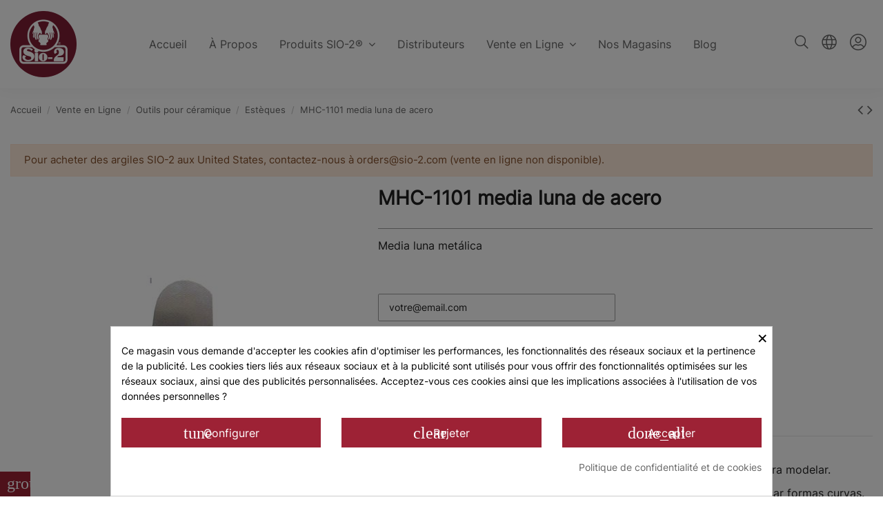

--- FILE ---
content_type: text/html; charset=utf-8
request_url: https://www.sio-2.com/fr/esteques/647-mhc-1101-media-luna-de-acero-8032749530953.html
body_size: 27757
content:
<!doctype html>
<html lang="fr">

<head>
    
        
  <meta charset="utf-8">


  <meta http-equiv="x-ua-compatible" content="ie=edge">



  


  


  <title>MHC-1101 media luna de acero</title>
  
    
  
  
    
  
  <meta name="description" content="MHC-1101 media luna de acero">
  <meta name='cookiesplus-added' content='true'><script data-keepinline='true' data-cfasync='false'>let cookiesplusCookieValue=null;if(window.cookiesplus_debug){debugger;}
for(let cookie of document.cookie.split(';')){let[cookieName,...rest]=cookie.trim().split('=');let value=rest.join('=');if(cookieName==='cookiesplus'){try{let decoded=decodeURIComponent(value);cookiesplusCookieValue=JSON.parse(decoded);break;}catch(e){console.error('Failed to parse cookiesplus cookie value',e);throw new Error('Invalid cookiesplus cookie value');}}}
if(cookiesplusCookieValue===null){console.log('%ccookiesplus cookie doesn\'t exist','background: red; color: white');throw new Error('cookiesplus cookie not found');}
const defaultConsents={'ad_storage':false,'ad_user_data':false,'ad_personalization':false,'analytics_storage':false,'functionality_storage':false,'personalization_storage':false,'security_storage':false,};Object.keys(defaultConsents).forEach(function(key){window[key]=false;});const cookiesplusConsents=Object.keys(cookiesplusCookieValue.consents).filter(v=>v.startsWith('cookiesplus-finality'));if(cookiesplusCookieValue&&(cookiesplusCookieValue.consent_mode||cookiesplusCookieValue.gtm_consent_mode)){window.gtm=window.gtm||[];cookiesplusConsents.forEach(function(key){const consentMode=cookiesplusCookieValue.consent_mode||cookiesplusCookieValue.gtm_consent_mode;const gtmConsentType=consentMode&&consentMode[key]&&consentMode[key].gtm_consent_type;if(cookiesplusCookieValue&&cookiesplusCookieValue.consents&&typeof cookiesplusCookieValue.consents[key]!=='undefined'&&cookiesplusCookieValue.consents[key]==='on'&&gtmConsentType&&typeof gtmConsentType==='object'){Object.entries(gtmConsentType).forEach(function(entry){var consentKey=entry[0];var value=entry[1];if(value){if(!window.gtm){window.gtm={};}
window.gtm[consentKey]=true;}});}});window.dataLayer=window.dataLayer||[];function gtag(){dataLayer.push(arguments);}
gtag('consent','default',{'ad_storage':'denied','ad_user_data':'denied','ad_personalization':'denied','analytics_storage':'denied','functionality_storage':'denied','personalization_storage':'denied','security_storage':'denied','wait_for_update':500});gtag('consent','update',{'ad_storage':window.gtm.ad_storage?'granted':'denied','ad_user_data':window.gtm.ad_user_data?'granted':'denied','ad_personalization':window.gtm.ad_personalization?'granted':'denied','analytics_storage':window.gtm.analytics_storage?'granted':'denied','functionality_storage':window.gtm.functionality_storage?'granted':'denied','personalization_storage':window.gtm.personalization_storage?'granted':'denied','security_storage':window.gtm.security_storage?'granted':'denied',});if(cookiesplusCookieValue.gtm_consent_mode!==undefined&&cookiesplusCookieValue.gtm_consent_mode.url_passthrough!==undefined){gtag('set','url_passthrough',cookiesplusCookieValue.gtm_consent_mode.url_passthrough);}
if(cookiesplusCookieValue.gtm_consent_mode!==undefined&&cookiesplusCookieValue.gtm_consent_mode.ads_data_redaction!==undefined){gtag('set','ads_data_redaction',cookiesplusCookieValue.gtm_consent_mode.ads_data_redaction);}}
if(cookiesplusCookieValue&&cookiesplusCookieValue.muet_consent_mode){window.muet=window.muet||[];cookiesplusConsents.forEach(function(key){const consentMode=cookiesplusCookieValue.muet_consent_mode;const muetConsentType=consentMode&&consentMode[key]&&consentMode[key].muet_consent_type;if(cookiesplusCookieValue&&cookiesplusCookieValue.consents&&typeof cookiesplusCookieValue.consents[key]!=='undefined'&&cookiesplusCookieValue.consents[key]==='on'&&muetConsentType&&typeof muetConsentType==='object'){Object.entries(muetConsentType).forEach(function(entry){var consentKey=entry[0];var value=entry[1];if(value){if(!window.muet||typeof window.muet!=='object'){window.muet={};}
window.muet[consentKey]=true;}});}});window.uetq=window.uetq||[];window.uetq.push('consent',{ad_storage:'denied',analytics_storage:'denied'});window.uetq.push('consent',{ad_storage:window.muet.ad_storage?'granted':'denied',analytics_storage:window.muet.analytics_storage?'granted':'denied',});}</script><meta name="keywords" content="MHC-1101 media luna de acero">
    
      <link rel="canonical" href="https://www.sio-2.com/fr/esteques/647-mhc-1101-media-luna-de-acero-8032749530953.html">
    

  
          <link rel="alternate" href="https://www.sio-2.com/es/medias-lunas-y-lenguetas/647-mhc-1101-media-luna-de-acero-8032749530953.html" hreflang="es-ES">
            <link rel="alternate" href="https://www.sio-2.com/es/medias-lunas-y-lenguetas/647-mhc-1101-media-luna-de-acero-8032749530953.html" hreflang="x-default">
                <link rel="alternate" href="https://www.sio-2.com/fr/esteques/647-mhc-1101-media-luna-de-acero-8032749530953.html" hreflang="fr-FR">
                <link rel="alternate" href="https://www.sio-2.com/ca/mitges-llunes-i-llenguetes/647-mhc-1101-media-luna-de-acero-8032749530953.html" hreflang="ca-ES">
                <link rel="alternate" href="https://www.sio-2.com/gb/clay-ribs/647-mhc-1101-media-luna-de-acero-8032749530953.html" hreflang="en-GB">
            

  
    <script type="application/ld+json">
  {
    "@context": "https://schema.org",
    "@id": "#store-organization",
    "@type": "Organization",
    "name" : "SIO-2®",
    "url" : "https://www.sio-2.com/fr/",
  
      "logo": {
        "@type": "ImageObject",
        "url":"https://www.sio-2.com/img/logo-1646909826.jpg"
      }
      }
</script>

<script type="application/ld+json">
  {
    "@context": "https://schema.org",
    "@type": "WebPage",
    "isPartOf": {
      "@type": "WebSite",
      "url":  "https://www.sio-2.com/fr/",
      "name": "SIO-2®"
    },
    "name": "MHC-1101 media luna de acero",
    "url":  "https://www.sio-2.com/fr/esteques/647-mhc-1101-media-luna-de-acero-8032749530953.html"
  }
</script>


  <script type="application/ld+json">
    {
      "@context": "https://schema.org",
      "@type": "BreadcrumbList",
      "itemListElement": [
                  {
            "@type": "ListItem",
            "position": 1,
            "name": "Accueil",
            "item": "https://www.sio-2.com/fr/"
          },              {
            "@type": "ListItem",
            "position": 2,
            "name": "Vente en Ligne",
            "item": "https://www.sio-2.com/fr/57-vente-en-ligne"
          },              {
            "@type": "ListItem",
            "position": 3,
            "name": "Outils pour céramique",
            "item": "https://www.sio-2.com/fr/61-outils-pour-ceramique"
          },              {
            "@type": "ListItem",
            "position": 4,
            "name": "Estèques",
            "item": "https://www.sio-2.com/fr/84-esteques"
          },              {
            "@type": "ListItem",
            "position": 5,
            "name": "MHC-1101 media luna de acero",
            "item": "https://www.sio-2.com/fr/esteques/647-mhc-1101-media-luna-de-acero-8032749530953.html"
          }          ]
    }
  </script>


  

  
        <script type="application/ld+json">
  {
    "@context": "https://schema.org/",
    "@type": "Product",
    "@id": "#product-snippet-id",
    "name": "MHC-1101 media luna de acero",
    "description": "MHC-1101 media luna de acero",
    "category": "Estèques",
    "image" :"https://www.sio-2.com/1643-home_default/mhc-1101-media-luna-de-acero.jpg",    "sku": "304089000110",
    "mpn": "304089000110"
    ,"gtin13": "8032749530953"
        ,
    "brand": {
      "@type": "Brand",
      "name": "COLOROBBIA ART"
    }
            ,
    "weight": {
        "@context": "https://schema.org",
        "@type": "QuantitativeValue",
        "value": "0.010000",
        "unitCode": "Kg"
    }
          }
</script>


  
    
  



    <meta property="og:type" content="product">
    <meta property="og:url" content="https://www.sio-2.com/fr/esteques/647-mhc-1101-media-luna-de-acero-8032749530953.html">
    <meta property="og:title" content="MHC-1101 media luna de acero">
    <meta property="og:site_name" content="SIO-2®">
    <meta property="og:description" content="MHC-1101 media luna de acero">
            <meta property="og:image" content="https://www.sio-2.com/1643-thickbox_default/mhc-1101-media-luna-de-acero.jpg">
        <meta property="og:image:width" content="1100">
        <meta property="og:image:height" content="1422">
    




      <meta name="viewport" content="initial-scale=1,user-scalable=no,maximum-scale=1,width=device-width">
  




  <link rel="icon" type="image/vnd.microsoft.icon" href="https://www.sio-2.com/img/favicon.ico?1730706272">
  <link rel="shortcut icon" type="image/x-icon" href="https://www.sio-2.com/img/favicon.ico?1730706272">
    


<!-- Google Tag Manager -->
<script>(function(w,d,s,l,i){w[l]=w[l]||[];w[l].push({'gtm.start':
new Date().getTime(),event:'gtm.js'});var f=d.getElementsByTagName(s)[0],
j=d.createElement(s),dl=l!='dataLayer'?'&l='+l:'';j.async=true;j.src=
'https://www.googletagmanager.com/gtm.js?id='+i+dl;f.parentNode.insertBefore(j,f);
})(window,document,'script','dataLayer','GTM-MHZLW8Q');</script>
<!-- End Google Tag Manager -->



    <link rel="stylesheet" href="https://www.sio-2.com/themes/warehouse_sio-2/assets/css/theme.css" type="text/css" media="all">
  <link rel="stylesheet" href="https://www.sio-2.com/modules/powerfulformgenerator/views/css/contact-form-enhanced.css" type="text/css" media="all">
  <link rel="stylesheet" href="https://www.sio-2.com/modules/powerfulformgenerator/views/css/contact-form-1.7.css" type="text/css" media="all">
  <link rel="stylesheet" href="https://www.sio-2.com/modules/revsliderprestashop/public/assets/fonts/pe-icon-7-stroke/css/pe-icon-7-stroke.css" type="text/css" media="all">
  <link rel="stylesheet" href="https://www.sio-2.com/modules/revsliderprestashop/public/assets/css/settings.css" type="text/css" media="all">
  <link rel="stylesheet" href="https://www.sio-2.com/modules/iqitcountdown/views/css/front.css" type="text/css" media="all">
  <link rel="stylesheet" href="https://www.sio-2.com/modules/storelocator/views/css/easy-autocomplete.min.css" type="text/css" media="all">
  <link rel="stylesheet" href="https://www.sio-2.com/modules/storelocator/views/css/stores.css" type="text/css" media="all">
  <link rel="stylesheet" href="https://www.sio-2.com/themes/warehouse/modules/productcomments/views/css/productcomments.css" type="text/css" media="all">
  <link rel="stylesheet" href="https://www.sio-2.com/modules/cookiesplus/views/css/cookiesplus.css" type="text/css" media="all">
  <link rel="stylesheet" href="https://www.sio-2.com/js/jquery/ui/themes/base/minified/jquery-ui.min.css" type="text/css" media="all">
  <link rel="stylesheet" href="https://www.sio-2.com/js/jquery/ui/themes/base/minified/jquery.ui.theme.min.css" type="text/css" media="all">
  <link rel="stylesheet" href="https://www.sio-2.com/js/jquery/plugins/fancybox/jquery.fancybox.css" type="text/css" media="all">
  <link rel="stylesheet" href="https://www.sio-2.com/themes/warehouse/modules/ph_simpleblog/views/css/ph_simpleblog-17.css" type="text/css" media="all">
  <link rel="stylesheet" href="https://www.sio-2.com/modules/ph_simpleblog/css/custom.css" type="text/css" media="all">
  <link rel="stylesheet" href="https://www.sio-2.com/modules/iqitsociallogin/views/css/front.css" type="text/css" media="all">
  <link rel="stylesheet" href="https://www.sio-2.com/modules/iqitelementor/views/css/frontend.min.css" type="text/css" media="all">
  <link rel="stylesheet" href="https://www.sio-2.com/modules/iqitmegamenu/views/css/front.css" type="text/css" media="all">
  <link rel="stylesheet" href="https://www.sio-2.com/modules/iqitreviews/views/css/front.css" type="text/css" media="all">
  <link rel="stylesheet" href="https://www.sio-2.com/modules/iqitsizecharts/views/css/front.css" type="text/css" media="all">
  <link rel="stylesheet" href="https://www.sio-2.com/modules/iqitthemeeditor/views/css/custom_s_1.css" type="text/css" media="all">
  <link rel="stylesheet" href="https://www.sio-2.com/modules/iqitwishlist/views/css/front.css" type="text/css" media="all">
  <link rel="stylesheet" href="https://www.sio-2.com/modules/iqitextendedproduct/views/css/front.css" type="text/css" media="all">
  <link rel="stylesheet" href="https://www.sio-2.com/modules/iqitmegamenu/views/css/iqitmegamenu_s_1.css" type="text/css" media="all">
  <link rel="stylesheet" href="https://www.sio-2.com/themes/warehouse_sio-2/assets/css/custom.css" type="text/css" media="all">




<link rel="preload" as="font"
      href="/themes/warehouse_sio-2/assets/css/font-awesome/fonts/fontawesome-webfont.woff?v=4.7.0"
      type="font/woff" crossorigin="anonymous">
<link rel="preload" as="font"
      href="/themes/warehouse_sio-2/assets/css/font-awesome/fonts/fontawesome-webfont.woff2?v=4.7.0"
      type="font/woff2" crossorigin="anonymous">


<link  rel="preload stylesheet"  as="style" href="/themes/warehouse_sio-2/assets/css/font-awesome/css/font-awesome-preload.css"
       type="text/css" crossorigin="anonymous">





  

  <script>
        var C_P_CMS_PAGE = 22;
        var C_P_CONSENT_DOWNLOAD = "https:\/\/www.sio-2.com\/fr\/module\/cookiesplus\/front";
        var C_P_COOKIES_POLICIES = 42;
        var C_P_COOKIE_CONFIG = {"1":{"cookies":[{"name":"cookiesplus"},{"name":"PrestaShop-#"}]},"3":{"gtm_consent_type":{"analytics_storage":true},"firingEvent":""},"4":{"cookies":[{"name":"fr"},{"name":"tr"},{"name":"_fbp"}],"gtm_consent_type":{"ad_storage":true,"ad_user_data":true,"ad_personalization":true},"firingEvent":""}};
        var C_P_COOKIE_VALUE = "{}";
        var C_P_DATE = "2026-01-20 15:00:07";
        var C_P_DISPLAY_AGAIN = 0;
        var C_P_DOMAIN = ".sio-2.com";
        var C_P_EXPIRY = 365;
        var C_P_FINALITIES_COUNT = 3;
        var C_P_NOT_AVAILABLE_OUTSIDE_EU = 1;
        var C_P_OVERLAY = "1";
        var C_P_OVERLAY_OPACITY = "0.5";
        var C_P_REFRESH = 0;
        var PS_COOKIE_SAMESITE = "Lax";
        var PS_COOKIE_SECURE = 1;
        var elementorFrontendConfig = {"isEditMode":"","stretchedSectionContainer":"","instagramToken":"","is_rtl":false,"ajax_csfr_token_url":"https:\/\/www.sio-2.com\/fr\/module\/iqitelementor\/Actions?process=handleCsfrToken&ajax=1"};
        var iqitTheme = {"rm_sticky":"0","rm_breakpoint":0,"op_preloader":"0","cart_style":"side","cart_confirmation":"open","h_layout":"4","f_fixed":"","f_layout":"1","h_absolute":"0","h_sticky":"header","hw_width":"inherit","hm_submenu_width":"fullwidth-background","h_search_type":"full","pl_lazyload":true,"pl_infinity":false,"pl_rollover":false,"pl_crsl_autoplay":false,"pl_slider_ld":4,"pl_slider_d":4,"pl_slider_t":3,"pl_slider_p":2,"pp_thumbs":"bottom","pp_zoom":"inner","pp_image_layout":"carousel","pp_tabs":"tabh","pl_grid_qty":false};
        var iqitcountdown_days = "d.";
        var iqitextendedproduct = {"speed":"70"};
        var iqitfdc_from = 0;
        var iqitmegamenu = {"sticky":"false","containerSelector":"#wrapper > .container"};
        var iqitreviews = [];
        var iqitwishlist = {"nbProducts":0};
        var is_store_selction = false;
        var lggoogleanalytics_link = "https:\/\/www.sio-2.com\/fr\/module\/lggoogleanalytics\/gtag?token=306fb16b6d79bdfb27cc6bf445f6e335";
        var lggoogleanalytics_token = "306fb16b6d79bdfb27cc6bf445f6e335";
        var placeholder_label = "Comience a escribir aqu\u00ed";
        var prestashop = {"cart":{"products":[],"totals":{"total":{"type":"total","label":"Total","amount":0,"value":"0,00\u00a0\u20ac"},"total_including_tax":{"type":"total","label":"Total TTC","amount":0,"value":"0,00\u00a0\u20ac"},"total_excluding_tax":{"type":"total","label":"Total HT :","amount":0,"value":"0,00\u00a0\u20ac"}},"subtotals":{"products":{"type":"products","label":"Sous-total","amount":0,"value":"0,00\u00a0\u20ac"},"discounts":null,"shipping":{"type":"shipping","label":"Livraison","amount":0,"value":""},"tax":null},"products_count":0,"summary_string":"0 articles","vouchers":{"allowed":0,"added":[]},"discounts":[],"minimalPurchase":0,"minimalPurchaseRequired":""},"currency":{"id":1,"name":"Euro","iso_code":"EUR","iso_code_num":"978","sign":"\u20ac"},"customer":{"lastname":null,"firstname":null,"email":null,"birthday":null,"newsletter":null,"newsletter_date_add":null,"optin":null,"website":null,"company":null,"siret":null,"ape":null,"is_logged":false,"gender":{"type":null,"name":null},"addresses":[]},"language":{"name":"Fran\u00e7ais (French)","iso_code":"fr","locale":"fr-FR","language_code":"fr-FR","is_rtl":"0","date_format_lite":"d\/m\/Y","date_format_full":"d\/m\/Y H:i:s","id":3},"page":{"title":"","canonical":"https:\/\/www.sio-2.com\/fr\/esteques\/647-mhc-1101-media-luna-de-acero-8032749530953.html","meta":{"title":"MHC-1101 media luna de acero","description":"MHC-1101 media luna de acero","keywords":"MHC-1101 media luna de acero","robots":"index"},"page_name":"product","body_classes":{"lang-fr":true,"lang-rtl":false,"country-ES":true,"currency-EUR":true,"layout-full-width":true,"page-product":true,"tax-display-enabled":true,"product-id-647":true,"product-MHC-1101 media luna de acero":true,"product-id-category-84":true,"product-id-manufacturer-6":true,"product-id-supplier-0":true,"product-available-for-order":true},"admin_notifications":[]},"shop":{"name":"SIO-2\u00ae","logo":"https:\/\/www.sio-2.com\/img\/logo-1646909826.jpg","stores_icon":"https:\/\/www.sio-2.com\/img\/logo_stores.png","favicon":"https:\/\/www.sio-2.com\/img\/favicon.ico"},"urls":{"base_url":"https:\/\/www.sio-2.com\/","current_url":"https:\/\/www.sio-2.com\/fr\/esteques\/647-mhc-1101-media-luna-de-acero-8032749530953.html","shop_domain_url":"https:\/\/www.sio-2.com","img_ps_url":"https:\/\/www.sio-2.com\/img\/","img_cat_url":"https:\/\/www.sio-2.com\/img\/c\/","img_lang_url":"https:\/\/www.sio-2.com\/img\/l\/","img_prod_url":"https:\/\/www.sio-2.com\/img\/p\/","img_manu_url":"https:\/\/www.sio-2.com\/img\/m\/","img_sup_url":"https:\/\/www.sio-2.com\/img\/su\/","img_ship_url":"https:\/\/www.sio-2.com\/img\/s\/","img_store_url":"https:\/\/www.sio-2.com\/img\/st\/","img_col_url":"https:\/\/www.sio-2.com\/img\/co\/","img_url":"https:\/\/www.sio-2.com\/themes\/warehouse_sio-2\/assets\/img\/","css_url":"https:\/\/www.sio-2.com\/themes\/warehouse_sio-2\/assets\/css\/","js_url":"https:\/\/www.sio-2.com\/themes\/warehouse_sio-2\/assets\/js\/","pic_url":"https:\/\/www.sio-2.com\/upload\/","pages":{"address":"https:\/\/www.sio-2.com\/fr\/adresse","addresses":"https:\/\/www.sio-2.com\/fr\/adresses","authentication":"https:\/\/www.sio-2.com\/fr\/connexion","cart":"https:\/\/www.sio-2.com\/fr\/panier","category":"https:\/\/www.sio-2.com\/fr\/index.php?controller=category","cms":"https:\/\/www.sio-2.com\/fr\/index.php?controller=cms","contact":"https:\/\/www.sio-2.com\/fr\/nous-contacter","discount":"https:\/\/www.sio-2.com\/fr\/reduction","guest_tracking":"https:\/\/www.sio-2.com\/fr\/suivi-commande-invite","history":"https:\/\/www.sio-2.com\/fr\/historique-commandes","identity":"https:\/\/www.sio-2.com\/fr\/identite","index":"https:\/\/www.sio-2.com\/fr\/","my_account":"https:\/\/www.sio-2.com\/fr\/mon-compte","order_confirmation":"https:\/\/www.sio-2.com\/fr\/confirmation-commande","order_detail":"https:\/\/www.sio-2.com\/fr\/index.php?controller=order-detail","order_follow":"https:\/\/www.sio-2.com\/fr\/suivi-commande","order":"https:\/\/www.sio-2.com\/fr\/commande","order_return":"https:\/\/www.sio-2.com\/fr\/index.php?controller=order-return","order_slip":"https:\/\/www.sio-2.com\/fr\/avoirs","pagenotfound":"https:\/\/www.sio-2.com\/fr\/page-introuvable","password":"https:\/\/www.sio-2.com\/fr\/recuperation-mot-de-passe","pdf_invoice":"https:\/\/www.sio-2.com\/fr\/index.php?controller=pdf-invoice","pdf_order_return":"https:\/\/www.sio-2.com\/fr\/index.php?controller=pdf-order-return","pdf_order_slip":"https:\/\/www.sio-2.com\/fr\/index.php?controller=pdf-order-slip","prices_drop":"https:\/\/www.sio-2.com\/fr\/promotions","product":"https:\/\/www.sio-2.com\/fr\/index.php?controller=product","search":"https:\/\/www.sio-2.com\/fr\/recherche","sitemap":"https:\/\/www.sio-2.com\/fr\/plan-site","stores":"https:\/\/www.sio-2.com\/fr\/distributeurs","supplier":"https:\/\/www.sio-2.com\/fr\/fournisseur","register":"https:\/\/www.sio-2.com\/fr\/connexion?create_account=1","order_login":"https:\/\/www.sio-2.com\/fr\/commande?login=1"},"alternative_langs":{"es-ES":"https:\/\/www.sio-2.com\/es\/medias-lunas-y-lenguetas\/647-mhc-1101-media-luna-de-acero-8032749530953.html","fr-FR":"https:\/\/www.sio-2.com\/fr\/esteques\/647-mhc-1101-media-luna-de-acero-8032749530953.html","ca-ES":"https:\/\/www.sio-2.com\/ca\/mitges-llunes-i-llenguetes\/647-mhc-1101-media-luna-de-acero-8032749530953.html","en-GB":"https:\/\/www.sio-2.com\/gb\/clay-ribs\/647-mhc-1101-media-luna-de-acero-8032749530953.html"},"theme_assets":"\/themes\/warehouse_sio-2\/assets\/","actions":{"logout":"https:\/\/www.sio-2.com\/fr\/?mylogout="},"no_picture_image":{"bySize":{"small_default":{"url":"https:\/\/www.sio-2.com\/img\/p\/fr-default-small_default.jpg","width":98,"height":127},"cart_default":{"url":"https:\/\/www.sio-2.com\/img\/p\/fr-default-cart_default.jpg","width":125,"height":162},"home_default":{"url":"https:\/\/www.sio-2.com\/img\/p\/fr-default-home_default.jpg","width":236,"height":305},"large_default":{"url":"https:\/\/www.sio-2.com\/img\/p\/fr-default-large_default.jpg","width":381,"height":492},"medium_default":{"url":"https:\/\/www.sio-2.com\/img\/p\/fr-default-medium_default.jpg","width":452,"height":584},"thickbox_default":{"url":"https:\/\/www.sio-2.com\/img\/p\/fr-default-thickbox_default.jpg","width":1100,"height":1422}},"small":{"url":"https:\/\/www.sio-2.com\/img\/p\/fr-default-small_default.jpg","width":98,"height":127},"medium":{"url":"https:\/\/www.sio-2.com\/img\/p\/fr-default-large_default.jpg","width":381,"height":492},"large":{"url":"https:\/\/www.sio-2.com\/img\/p\/fr-default-thickbox_default.jpg","width":1100,"height":1422},"legend":""}},"configuration":{"display_taxes_label":true,"display_prices_tax_incl":true,"is_catalog":true,"show_prices":true,"opt_in":{"partner":false},"quantity_discount":{"type":"discount","label":"Remise sur prix unitaire"},"voucher_enabled":0,"return_enabled":0},"field_required":[],"breadcrumb":{"links":[{"title":"Accueil","url":"https:\/\/www.sio-2.com\/fr\/"},{"title":"Vente en Ligne","url":"https:\/\/www.sio-2.com\/fr\/57-vente-en-ligne"},{"title":"Outils pour c\u00e9ramique","url":"https:\/\/www.sio-2.com\/fr\/61-outils-pour-ceramique"},{"title":"Est\u00e8ques","url":"https:\/\/www.sio-2.com\/fr\/84-esteques"},{"title":"MHC-1101 media luna de acero","url":"https:\/\/www.sio-2.com\/fr\/esteques\/647-mhc-1101-media-luna-de-acero-8032749530953.html"}],"count":5},"link":{"protocol_link":"https:\/\/","protocol_content":"https:\/\/"},"time":1768917607,"static_token":"38d1607ba67a586d883e51fd7abb02b7","token":"09b0082ba7ccda799e9f8a4b23a57511","debug":false};
        var prestashopFacebookAjaxController = "https:\/\/www.sio-2.com\/fr\/module\/ps_facebook\/Ajax";
        var psemailsubscription_subscription = "https:\/\/www.sio-2.com\/fr\/module\/ps_emailsubscription\/subscription";
        var search_url = "https:\/\/www.sio-2.com\/fr\/find-product";
      </script>



  <meta name="google-site-verification" content="u_hCB_e_V_ldNzdrs9xLk5r1_BTEZwGUMTrIzlwegU4" /><script type="text/javascript" src="https://maps.googleapis.com/maps/api/js?key=AIzaSyAfpI8hWH_zurLQ2ucbPC-ngBDNfqlH3LY&region=ES"></script>
<script type="text/javascript">
    // <![CDATA[
    var map;
    var infoWindow;
    var markers = [];
    var maxDate = "2026-02-28";
    var calYear = parseInt("2026");
    var prevNav = '<i class="material-icons">keyboard_arrow_left</i>';
    var nextNav = '<i class="material-icons">keyboard_arrow_right</i>';
    var locationSelect = document.getElementById('locationSelect');
    var defaultLat = '28.96202';
    var defaultLong = '-13.55424';
    var default_store = '1';
    var sl_carrier = '281';
    var defaultZoom = 2;
    var hasStoreIcon = '1';
    var distance_unit = 'km';
    var img_store_dir = '/img/st/';
    var img_ps_dir = 'https://www.sio-2.com/img/';
    var searchUrl = 'https://www.sio-2.com/fr/storefinder';
    var logo_store = 'logo_stores.png';
    var autolocateUser = 0;
    var CurrentUrl = 'www.sio-2.com/fr/esteques/647-mhc-1101-media-luna-de-acero-8032749530953.html';
    CurrentUrl = location.search.split('goforstore=')[1];
    var search_link = "https://www.sio-2.com/fr/recherche";
    var FMESL_STORE_EMAIL = parseInt("1");
    var FMESL_STORE_FAX = parseInt("0");
    var FMESL_STORE_NOTE = parseInt("1");
    var FMESL_STORE_GLOBAL_ICON = parseInt("0");
    var FMESL_LAYOUT_THEME = parseInt("0");
    var FMESL_MAP_LINK = parseInt("1");
    var FMESL_PICKUP_STORE = parseInt("0");
    var FMESL_PICKUP_DATE = parseInt("0");
    var st_page = "product";
    var locale = "fr";
    var preselectedPickupTime = "";
    var preselectedPickupDate = "";

    // multilingual labels
    var translation_1 = 'No stores were found. Please try selecting a wider radius.';
    var translation_2 = 'store found -- see details:';
    var translation_3 = 'stores found -- view all results:';
    var translation_4 = 'Phone:';
    var translation_5 = 'Obtenir des directions';
    var translation_6 = 'Not found';
    var translation_7 = 'Email:';
    var translation_8 = 'Fax:';
    var translation_9 = 'Web:';
    var translation_10 = 'Distance:';
    var translation_11 = 'Afficher';
    var translation_01 = 'Unable to find your location';
    var translation_02 = 'Permission denied';
    var translation_03 = 'Your location unknown';
    var translation_04 = 'Timeout error';
    var translation_05 = 'Location detection not supported in browser';
    var translation_06 = 'Your current Location';
    var translation_07 = 'You are near this location';
    var translation_store_sel = 'Select Store';
    var available_date_label = 'Available Dates';
    var disabled_date_label = 'Unavailable Dates';
    var invalid_pickupdate_label = 'Please enter a valid date.';
    var invalid_pickuptime_label = 'Please enter a valid time.';
    var store_page_error_label = 'Please select a pickup store.';
    //]]>
</script>
<!-- Global site tag (gtag.js) - Google Analytics -->
<script type="text/javascript" async src="https://www.googletagmanager.com/gtag/js?id=GTM-W5PKC8F"></script>
<script type="text/javascript">
  window.dataLayer = window.dataLayer || [];
  function gtag(){dataLayer.push(arguments);}
  gtag('js', new Date());
  gtag('config', 'GTM-W5PKC8F');
</script>
<script type="text/javascript">
  gtag('event', 'view_item', {
    currency: 'EUR',
    items: [
        {
      item_id: '647',
      item_name: 'MHC-1101 media luna de acero',
      discount: 0,
      affiliation: 'SIO-2®',
      item_brand: 'COLOROBBIA ART',
      item_category: 'Medias lunas y lengüetas',
      item_variant: '',
      price: 2.58,
      currency: 'EUR',
      quantity: 1
    }        ],
    value: 2.58
  });
</script>
<style>div#cookiesplus-modal,#cookiesplus-modal>div,#cookiesplus-modal p{background-color:#fff !important}#cookiesplus-modal>div,#cookiesplus-modal p{color:#000 !important}#cookiesplus-modal button.cookiesplus-accept,#cookiesplus-modal button.cookiesplus-accept-encourage{background-color:#9d2235}#cookiesplus-modal button.cookiesplus-accept,#cookiesplus-modal button.cookiesplus-accept-encourage{border:1px solid #9d2235}#cookiesplus-modal button.cookiesplus-accept,#cookiesplus-modal button.cookiesplus-accept-encourage{color:#fff}#cookiesplus-modal button.cookiesplus-accept,#cookiesplus-modal button.cookiesplus-accept-encourage{font-size:16px}#cookiesplus-modal button.cookiesplus-more-information{background-color:#9d2235}#cookiesplus-modal button.cookiesplus-more-information{border:1px solid #9d2235}#cookiesplus-modal button.cookiesplus-more-information{color:#FFF}#cookiesplus-modal button.cookiesplus-more-information{font-size:16px}#cookiesplus-modal button.cookiesplus-reject,#cookiesplus-modal button.cookiesplus-reject-encourage{background-color:#9d2235}#cookiesplus-modal button.cookiesplus-reject,#cookiesplus-modal button.cookiesplus-reject-encourage{border:1px solid #9d2235}#cookiesplus-modal button.cookiesplus-reject,#cookiesplus-modal button.cookiesplus-reject-encourage{color:#fff}#cookiesplus-modal button.cookiesplus-reject,#cookiesplus-modal button.cookiesplus-reject-encourage{font-size:16px}#cookiesplus-modal button.cookiesplus-save:not([disabled]){background-color:#9d2235}#cookiesplus-modal button.cookiesplus-save:not([disabled]){border:1px solid #9d2235}#cookiesplus-modal button.cookiesplus-save:not([disabled]){color:#FFF}#cookiesplus-modal button.cookiesplus-save{font-size:16px}#cookiesplus-tab{bottom:0;left:0;background-color:#9d2235;color:#FFF}</style><style>label.psgdpr_consent_message{margin-top:15px}.cookiesplus-tab-text{display:none !important}.page-customer-account .js-custom-user-type-field .col-md-8{padding:0 !important;margin-bottom:15px !important}#onepagecheckoutps label{font-size:13px !important}@media(max-width:768px){#onepagecheckoutps_contenedor .col-xl-4{-ms-flex:0 0 100% !important;flex:0 0 100% !important;max-width:100% !important}#onepagecheckoutps_contenedor .col-xl-8{-ms-flex:0 0 100% !important;flex:0 0 100% !important;max-width:100% !important}}#opc_show_login{padding:4px !important}div#onepagecheckoutps div#onepagecheckoutps_step_one #opc_show_login:hover{color:#FFF !important}#form_customer .row:has(.fields_required){margin-left:0 !important;margin-right:0 !important}#form_customer .fields_required{background-color:#c7c0b4 !important;font-weight:600 !important;padding:10px !important;border-radius:10px !important}div#onepagecheckoutps #onepagecheckoutps_step_one .fields_required>span{color:#FFF !important}#onepagecheckoutps_contenedor .col-xl-4{-ms-flex:0 0 34.33333%;flex:0 0 34.33333%;max-width:34.33333%}#onepagecheckoutps_contenedor .col-xl-8{-ms-flex:0 0 66.66667%;flex:0 0 65.66667%;max-width:65.66667%}.imaxViesContenedor+.row{margin:0 !important}#form_address_delivery .fields_required{display:none !important}</style>


    
                <meta property="product:weight:value" content="0.010000">
        <meta property="product:weight:units" content="Kg">
    
    


<!-- Google Tag Manager (noscript) -->
<noscript><iframe src="https://www.googletagmanager.com/ns.html?id=GTM-MHZLW8Q"
height="0" width="0" style="display:none;visibility:hidden"></iframe></noscript>
<!-- End Google Tag Manager (noscript) -->



    </head>

<body id="product" class="lang-fr country-es currency-eur layout-full-width page-product tax-display-enabled product-id-647 product-mhc-1101-media-luna-de-acero product-id-category-84 product-id-manufacturer-6 product-id-supplier-0 product-available-for-order body-desktop-header-style-w-4">


    




    


<main id="main-page-content"  >
    
            

    <header id="header" class="desktop-header-style-w-4">
        
            
  <div class="header-banner">
    
  </div>




            <nav class="header-nav">
        <div class="container">
    
        <div class="row justify-content-between">
            <div class="col col-auto col-md left-nav">
                                
            </div>
            <div class="col col-auto center-nav text-center">
                
             </div>
            <div class="col col-auto col-md right-nav text-right">
                

<div id="language_selector" class="d-inline-block">
    <div class="language-selector-wrapper d-inline-block">
        <div class="language-selector dropdown js-dropdown">
            <a class="expand-more" data-toggle="dropdown" data-iso-code="fr"><img width="16" height="11" src="https://www.sio-2.com/img/l/3.jpg" alt="Français" class="img-fluid lang-flag" /> Français <i class="fa fa-angle-down fa-fw" aria-hidden="true"></i></a>
            <div class="dropdown-menu">
                <ul>
                                            <li >
                            <a href="https://www.sio-2.com/es/medias-lunas-y-lenguetas/647-mhc-1101-media-luna-de-acero-8032749530953.html" rel="alternate" hreflang="es"
                               class="dropdown-item"><img width="16" height="11" src="https://www.sio-2.com/img/l/1.jpg" alt="Español" class="img-fluid lang-flag"  data-iso-code="es"/> Español</a>
                        </li>
                                            <li  class="current" >
                            <a href="https://www.sio-2.com/fr/esteques/647-mhc-1101-media-luna-de-acero-8032749530953.html" rel="alternate" hreflang="fr"
                               class="dropdown-item"><img width="16" height="11" src="https://www.sio-2.com/img/l/3.jpg" alt="Français" class="img-fluid lang-flag"  data-iso-code="fr"/> Français</a>
                        </li>
                                            <li >
                            <a href="https://www.sio-2.com/ca/mitges-llunes-i-llenguetes/647-mhc-1101-media-luna-de-acero-8032749530953.html" rel="alternate" hreflang="ca"
                               class="dropdown-item"><img width="16" height="11" src="https://www.sio-2.com/img/l/4.jpg" alt="Català" class="img-fluid lang-flag"  data-iso-code="ca"/> Català</a>
                        </li>
                                            <li >
                            <a href="https://www.sio-2.com/gb/clay-ribs/647-mhc-1101-media-luna-de-acero-8032749530953.html" rel="alternate" hreflang="gb"
                               class="dropdown-item"><img width="16" height="11" src="https://www.sio-2.com/img/l/6.jpg" alt="English" class="img-fluid lang-flag"  data-iso-code="gb"/> English</a>
                        </li>
                                    </ul>
            </div>
        </div>
    </div>
</div>

             </div>
        </div>

                        </div>
            </nav>
        



<div id="desktop-header" class="desktop-header-style-4">
    
            
<div class="header-top">
    <div id="desktop-header-container" class="container">
        <div class="row align-items-center">
                            <div class="col col-auto col-header-left">
                    <div id="desktop_logo">
                        
  <a href="https://www.sio-2.com/fr/">
    <img class="logo img-fluid"
         src="https://www.sio-2.com/img/logo-1646909826.jpg"
                  alt="SIO-2®"
         width="96"
         height="96"
    >
  </a>

                    </div>
                    
                </div>
                <div class="col col-header-center col-header-menu">
                                        
	<div id="iqitmegamenu-wrapper" class="iqitmegamenu-wrapper iqitmegamenu-all">

		<div class="container container-iqitmegamenu">

		<div id="iqitmegamenu-horizontal" class="iqitmegamenu  clearfix" role="navigation">



				
				

				<nav id="cbp-hrmenu" class="cbp-hrmenu cbp-horizontal cbp-hrsub-narrow">

					<ul>

						
						<li id="cbp-hrmenu-tab-3" class="cbp-hrmenu-tab cbp-hrmenu-tab-3 ">

	<a href="https://www.sio-2.com/fr/" class="nav-link" >




								<span class="cbp-tab-title">


								Accueil</span>

								
						</a>

							
						</li>

						
						<li id="cbp-hrmenu-tab-4" class="cbp-hrmenu-tab cbp-hrmenu-tab-4 ">

	<a href="https://www.sio-2.com/fr/content/4-à-propos" class="nav-link" >




								<span class="cbp-tab-title">


								À Propos </span>

								
						</a>

							
						</li>

						
						<li id="cbp-hrmenu-tab-5" class="cbp-hrmenu-tab cbp-hrmenu-tab-5  cbp-has-submeu">

	<a href="https://www.sio-2.com/fr/content/37-produits-sio2" class="nav-link" >




								<span class="cbp-tab-title">


								Produits SIO-2® <i class="fa fa-angle-down cbp-submenu-aindicator"></i></span>

								
						</a>

							
							<div class="cbp-hrsub col-12">

								<div class="cbp-hrsub-inner">

									<div class="container iqitmegamenu-submenu-container">

									


										
											
												



<div class="row menu_row menu-element  first_rows menu-element-id-1">
                

                                                



    <div class="col-5 cbp-menu-column cbp-menu-element menu-element-id-57 ">
        <div class="cbp-menu-column-inner">
                        
                                                            <span class="cbp-column-title nav-link transition-300">Céramique Artistique, Poterie et Industrie </span>
                                    
                
                                            <ul class="cbp-links cbp-valinks">
                                                                                                <li><a href="https://www.sio-2.com/fr/content/17-pates-basse-temperature-sio-2"
                                           >Pâtes Basse Température</a>
                                    </li>
                                                                                                                                <li><a href="https://www.sio-2.com/fr/content/18-gres-chamottes-sio-2"
                                           >Grès Chamottés</a>
                                    </li>
                                                                                                                                <li><a href="https://www.sio-2.com/fr/content/19-pates-speciales-et-porcelaine-sio-2"
                                           >Pâtes Spéciales et Porcelaine</a>
                                    </li>
                                                                                                                                <li><a href="https://www.sio-2.com/fr/content/20-pates-pour-impression-3d-sio-2"
                                           >Pâtes pour Impression 3D</a>
                                    </li>
                                                                                    </ul>
                    
                
            

            
            </div>    </div>
                                    



    <div class="col-5 cbp-menu-column cbp-menu-element menu-element-id-59 ">
        <div class="cbp-menu-column-inner">
                        
                                                            <span class="cbp-column-title nav-link transition-300">Loisirs Créatifs, Beaux Arts et Éducation </span>
                                    
                
                                            <ul class="cbp-links cbp-valinks">
                                                                                                <li><a href="https://www.sio-2.com/fr/content/31-plus-argile-naturelle-autodurcissante"
                                           >PLUS Argile Naturelle Autodurcissante</a>
                                    </li>
                                                                                                                                <li><a href="https://www.sio-2.com/fr/content/11-color-plus-argile-naturelle-coloree-autodurcissante"
                                           >COLOR PLUS Argile Naturelle Colorée Autodurcissante</a>
                                    </li>
                                                                                                                                <li><a href="https://www.sio-2.com/fr/content/13-sio-2-argila-argile-naturelle-de-base"
                                           >SIO-2 ARGILA Argile Naturelle de Base</a>
                                    </li>
                                                                                                                                <li><a href="https://www.sio-2.com/fr/content/15-argiles-hobby-ceramique"
                                           >Argiles Hobby Céramique</a>
                                    </li>
                                                                                                                                <li><a href="https://www.sio-2.com/fr/content/10-flumo-barbotine-autodurcissante-pour-coulage"
                                           >FLUMO Barbotine Autodurcissante pour Coulage</a>
                                    </li>
                                                                                                                                <li><a href="https://www.sio-2.com/fr/content/12-peinture-acrylique-sio-2"
                                           >Peinture Acrylique</a>
                                    </li>
                                                                                                                                <li><a href="https://www.sio-2.com/fr/content/14-materiaux-et-accessoires"
                                           >Matériaux et Accessoires</a>
                                    </li>
                                                                                    </ul>
                    
                
            

            
            </div>    </div>
                            
                </div>

											
										


									
										</div>

								</div>

							</div>

							
						</li>

						
						<li id="cbp-hrmenu-tab-8" class="cbp-hrmenu-tab cbp-hrmenu-tab-8 ">

	<a href="https://www.sio-2.com/fr/distributeurs" class="nav-link" >




								<span class="cbp-tab-title">


								Distributeurs</span>

								
						</a>

							
						</li>

						
						<li id="cbp-hrmenu-tab-23" class="cbp-hrmenu-tab cbp-hrmenu-tab-23  cbp-has-submeu">

	<a href="https://www.sio-2.com/fr/content/26-vente-en-ligne" class="nav-link" >




								<span class="cbp-tab-title">


								Vente en Ligne <i class="fa fa-angle-down cbp-submenu-aindicator"></i></span>

								
						</a>

							
							<div class="cbp-hrsub col-12">

								<div class="cbp-hrsub-inner">

									<div class="container iqitmegamenu-submenu-container">

									


										
											
												



<div class="row menu_row menu-element  first_rows menu-element-id-1">
                

                                                



    <div class="col-3 cbp-menu-column cbp-menu-element menu-element-id-8 ">
        <div class="cbp-menu-column-inner">
                        
                
                
                    
                                                    <div class="row cbp-categories-row">
                                                                                                            <div class="col-12">
                                            <div class="cbp-category-link-w"><a href="https://www.sio-2.com/fr/58-argiles-et-materiaux"
                                                                                class="cbp-column-title nav-link cbp-category-title">Argiles et matériaux</a>
                                                                                                                                                    
    <ul class="cbp-links cbp-category-tree"><li ><div class="cbp-category-link-w"><a href="https://www.sio-2.com/fr/66-pates-ceramiques-basse-temperature">Pâtes céramiques basse témpérature</a></div></li><li ><div class="cbp-category-link-w"><a href="https://www.sio-2.com/fr/74-pates-ceramiques-haute-temperature">Pâtes céramiques haute témpérature</a></div></li><li ><div class="cbp-category-link-w"><a href="https://www.sio-2.com/fr/82-pates-ceramiques-speciales">Pâtes céramiques spéciales</a></div></li><li ><div class="cbp-category-link-w"><a href="https://www.sio-2.com/fr/86-porcelaine">Porcelaine</a></div></li><li ><div class="cbp-category-link-w"><a href="https://www.sio-2.com/fr/90-pates-ceramiques-impression-3d">Pâtes céramiques impression 3D</a></div></li><li ><div class="cbp-category-link-w"><a href="https://www.sio-2.com/fr/94-pate-a-modeler">Pâte à modeler</a></div></li><li ><div class="cbp-category-link-w"><a href="https://www.sio-2.com/fr/97-argile-liquide">Argile liquide</a></div></li><li ><div class="cbp-category-link-w"><a href="https://www.sio-2.com/fr/100-autres-materiaux">Autres matériaux</a></div></li></ul>

                                                                                            </div>
                                        </div>
                                                                                                </div>
                                            
                
            

                                                



<div class="row menu_row menu-element  menu-element-id-21">
                

                                                



    <div class="col-12 cbp-menu-column cbp-menu-element menu-element-id-22 ">
        <div class="cbp-menu-column-inner">
                        
                
                
                    
                                                    <div class="row cbp-categories-row">
                                                                                                            <div class="col-12">
                                            <div class="cbp-category-link-w"><a href="https://www.sio-2.com/fr/64-matieres-premieres-ceramique"
                                                                                class="cbp-column-title nav-link cbp-category-title">Matières premières céramique</a>
                                                                                                                                                    
    <ul class="cbp-links cbp-category-tree"><li ><div class="cbp-category-link-w"><a href="https://www.sio-2.com/fr/72-matieres-premieres-et-oxydes">Matières premières et oxydes</a></div></li><li ><div class="cbp-category-link-w"><a href="https://www.sio-2.com/fr/80-produits-auxiliaires">Produits auxiliaires</a></div></li></ul>

                                                                                            </div>
                                        </div>
                                                                                                </div>
                                            
                
            

            
            </div>    </div>
                            
                </div>
                            
            </div>    </div>
                                    



    <div class="col-3 cbp-menu-column cbp-menu-element menu-element-id-20 ">
        <div class="cbp-menu-column-inner">
                        
                
                
                    
                                                    <div class="row cbp-categories-row">
                                                                                                            <div class="col-12">
                                            <div class="cbp-category-link-w"><a href="https://www.sio-2.com/fr/60-emaux-ceramiques-et-couleurs"
                                                                                class="cbp-column-title nav-link cbp-category-title">Émaux céramiques et couleurs</a>
                                                                                                                                                    
    <ul class="cbp-links cbp-category-tree"><li ><div class="cbp-category-link-w"><a href="https://www.sio-2.com/fr/68-emaux-liquides-prets-a-l-emploi">Émaux liquides prêts à l&#039;emploi</a></div></li><li ><div class="cbp-category-link-w"><a href="https://www.sio-2.com/fr/76-emaux-en-poudre">Émaux en poudre</a></div></li><li ><div class="cbp-category-link-w"><a href="https://www.sio-2.com/fr/83-engobes-liquides-prets-a-l-emploi">Engobes liquides prêts à l&#039;emploi</a></div></li><li ><div class="cbp-category-link-w"><a href="https://www.sio-2.com/fr/87-engobes-en-poudre">Engobes en poudre</a></div></li><li ><div class="cbp-category-link-w"><a href="https://www.sio-2.com/fr/91-colorants-ceramiques-prets-a-l-emploi">Colorants céramiques prêts à l&#039;emploi</a></div></li><li ><div class="cbp-category-link-w"><a href="https://www.sio-2.com/fr/95-crayons-et-craies-pour-ceramique">Crayons et craies pour céramique</a></div></li><li ><div class="cbp-category-link-w"><a href="https://www.sio-2.com/fr/98-colorants-ceramiques-prets-a-l-emploi">Colorants céramiques prêts à l&#039;emploi</a></div></li><li ><div class="cbp-category-link-w"><a href="https://www.sio-2.com/fr/101-ors-lustres-et-troisieme-feu">Ors, lustres et troisième feu</a></div></li><li ><div class="cbp-category-link-w"><a href="https://www.sio-2.com/fr/103-emaux-a-froid">Émaux à froid</a></div></li><li ><div class="cbp-category-link-w"><a href="https://www.sio-2.com/fr/105-peinture-acrylique-pour-loisirs-creatifs">Peinture acrylique pour loisirs créatifs</a></div></li></ul>

                                                                                            </div>
                                        </div>
                                                                                                </div>
                                            
                
            

                                                



<div class="row menu_row menu-element  menu-element-id-23">
                

                                                



    <div class="col-12 cbp-menu-column cbp-menu-element menu-element-id-24 ">
        <div class="cbp-menu-column-inner">
                        
                
                
                    
                                                    <div class="row cbp-categories-row">
                                                                                                            <div class="col-12">
                                            <div class="cbp-category-link-w"><a href="https://www.sio-2.com/fr/59-pieces-en-ceramique-a-decorer"
                                                                                class="cbp-column-title nav-link cbp-category-title">Pièces en céramique à décorer</a>
                                                                                                                                                    
    <ul class="cbp-links cbp-category-tree"><li ><div class="cbp-category-link-w"><a href="https://www.sio-2.com/fr/67-biscuit-ceramique-basse-temperature">Biscuit céramique basse témpérature</a></div></li><li ><div class="cbp-category-link-w"><a href="https://www.sio-2.com/fr/111-biscuit-ceramique-haute-temperature">Biscuit céramique haute témpérature</a></div></li></ul>

                                                                                            </div>
                                        </div>
                                                                                                </div>
                                            
                
            

            
            </div>    </div>
                            
                </div>
                            
            </div>    </div>
                                    



    <div class="col-3 cbp-menu-column cbp-menu-element menu-element-id-2 ">
        <div class="cbp-menu-column-inner">
                        
                
                
                    
                                                    <div class="row cbp-categories-row">
                                                                                                            <div class="col-12">
                                            <div class="cbp-category-link-w"><a href="https://www.sio-2.com/fr/61-outils-pour-ceramique"
                                                                                class="cbp-column-title nav-link cbp-category-title">Outils pour céramique</a>
                                                                                                                                                    
    <ul class="cbp-links cbp-category-tree"><li ><div class="cbp-category-link-w"><a href="https://www.sio-2.com/fr/69-outils-de-modelage">Outils de modelage</a></div></li><li ><div class="cbp-category-link-w"><a href="https://www.sio-2.com/fr/77-outils-pour-tournage">Outils pour tournage</a></div></li><li ><div class="cbp-category-link-w"><a href="https://www.sio-2.com/fr/84-esteques">Estèques</a></div></li><li ><div class="cbp-category-link-w"><a href="https://www.sio-2.com/fr/88-eponges-et-abrasifs">Éponges et abrasifs</a></div></li><li ><div class="cbp-category-link-w"><a href="https://www.sio-2.com/fr/92-outils-pour-emailler">Outils pour émailler</a></div></li><li ><div class="cbp-category-link-w"><a href="https://www.sio-2.com/fr/96-moules-pour-ceramique">Moules pour céramique</a></div></li><li ><div class="cbp-category-link-w"><a href="https://www.sio-2.com/fr/99-coupeurs-en-metal">Coupeurs en métal</a></div></li><li ><div class="cbp-category-link-w"><a href="https://www.sio-2.com/fr/102-timbres-en-bois">Timbres en bois</a></div></li><li ><div class="cbp-category-link-w"><a href="https://www.sio-2.com/fr/104-rouleaux-a-texture">Rouleaux à texture</a></div></li><li ><div class="cbp-category-link-w"><a href="https://www.sio-2.com/fr/106-pochoirs">Pochoirs</a></div></li><li ><div class="cbp-category-link-w"><a href="https://www.sio-2.com/fr/107-pinceaux-pour-ceramique">Pinceaux pour céramique</a></div></li><li ><div class="cbp-category-link-w"><a href="https://www.sio-2.com/fr/108-tournettes">Tournettes</a></div></li><li ><div class="cbp-category-link-w"><a href="https://www.sio-2.com/fr/109-instruments-de-mesure">Instruments de mesure</a></div></li><li ><div class="cbp-category-link-w"><a href="https://www.sio-2.com/fr/110-accessoires-textiles">Accessoires textiles</a></div></li></ul>

                                                                                            </div>
                                        </div>
                                                                                                </div>
                                            
                
            

            
            </div>    </div>
                                    



    <div class="col-3 cbp-menu-column cbp-menu-element menu-element-id-3 ">
        <div class="cbp-menu-column-inner">
                        
                
                
                    
                                                    <div class="row cbp-categories-row">
                                                                                                            <div class="col-12">
                                            <div class="cbp-category-link-w"><a href="https://www.sio-2.com/fr/62-equipement-ceramique"
                                                                                class="cbp-column-title nav-link cbp-category-title">Équipement céramique</a>
                                                                                                                                                    
    <ul class="cbp-links cbp-category-tree"><li ><div class="cbp-category-link-w"><a href="https://www.sio-2.com/fr/70-tours-pour-ceramique">Tours pour céramique</a></div></li><li ><div class="cbp-category-link-w"><a href="https://www.sio-2.com/fr/78-materiel-pour-ceramique">Matériel pour céramique</a></div></li></ul>

                                                                                            </div>
                                        </div>
                                                                                                </div>
                                            
                
            

                                                



<div class="row menu_row menu-element  menu-element-id-27">
                

                                                



    <div class="col-12 cbp-menu-column cbp-menu-element menu-element-id-28 ">
        <div class="cbp-menu-column-inner">
                        
                
                
                    
                                                    <div class="row cbp-categories-row">
                                                                                                            <div class="col-12">
                                            <div class="cbp-category-link-w"><a href="https://www.sio-2.com/fr/63-fours-ceramique"
                                                                                class="cbp-column-title nav-link cbp-category-title">Fours céramique</a>
                                                                                                                                                    
    <ul class="cbp-links cbp-category-tree"><li ><div class="cbp-category-link-w"><a href="https://www.sio-2.com/fr/71-fours-ceramique-electriques">Fours céramique électriques</a></div></li><li ><div class="cbp-category-link-w"><a href="https://www.sio-2.com/fr/79-fours-ceramique-a-gaz">Fours céramique à gaz</a></div></li><li ><div class="cbp-category-link-w"><a href="https://www.sio-2.com/fr/85-cones-pyrometriques">Cônes pyrométriques</a></div></li><li ><div class="cbp-category-link-w"><a href="https://www.sio-2.com/fr/89-accessoires-four-ceramique">Accessoires four céramique</a></div></li><li ><div class="cbp-category-link-w"><a href="https://www.sio-2.com/fr/93-pices-de-rechange-four-ceramique">Pièces de rechange four céramique</a></div></li></ul>

                                                                                            </div>
                                        </div>
                                                                                                </div>
                                            
                
            

            
            </div>    </div>
                                    



    <div class="col-12 cbp-menu-column cbp-menu-element menu-element-id-29 ">
        <div class="cbp-menu-column-inner">
                        
                
                
                    
                                                    <div class="row cbp-categories-row">
                                                                                                            <div class="col-12">
                                            <div class="cbp-category-link-w"><a href="https://www.sio-2.com/fr/65-livres-ceramique-et-loisirs-creatifs"
                                                                                class="cbp-column-title nav-link cbp-category-title">Livres céramique et loisirs créatifs</a>
                                                                                                                                                    
    <ul class="cbp-links cbp-category-tree"><li ><div class="cbp-category-link-w"><a href="https://www.sio-2.com/fr/73-livres-ceramique">Livres céramique</a></div></li><li ><div class="cbp-category-link-w"><a href="https://www.sio-2.com/fr/81-livres-loisirs-creatifs">Livres loisirs créatifs</a></div></li></ul>

                                                                                            </div>
                                        </div>
                                                                                                </div>
                                            
                
            

            
            </div>    </div>
                            
                </div>
                            
            </div>    </div>
                            
                </div>

											
										


									
										</div>

								</div>

							</div>

							
						</li>

						
						<li id="cbp-hrmenu-tab-19" class="cbp-hrmenu-tab cbp-hrmenu-tab-19 ">

	<a href="https://www.sio-2.com/fr/content/33-nos-magasins" class="nav-link" >




								<span class="cbp-tab-title">


								Nos Magasins</span>

								
						</a>

							
						</li>

						
						<li id="cbp-hrmenu-tab-9" class="cbp-hrmenu-tab cbp-hrmenu-tab-9 ">

	<a href="/blog/" class="nav-link" >




								<span class="cbp-tab-title">


								Blog</span>

								
						</a>

							
						</li>

						
					</ul>

				</nav>

		</div>

		</div>

		<div id="sticky-cart-wrapper"></div>

	</div>



<div id="_desktop_iqitmegamenu-mobile">

	<div id="iqitmegamenu-mobile">

		

		<ul>

			


	
	<li><a  href="https://www.sio-2.com/fr/" >Accueil</a></li><li><a  href="https://www.sio-2.com/fr/content/4-a-propos-" >À Propos</a></li><li><span class="mm-expand"><i class="fa fa-angle-down expand-icon" aria-hidden="true"></i><i class="fa fa-angle-up close-icon" aria-hidden="true"></i></span><a >Produits SIO-2®</a>
	<ul><li><span class="mm-expand"><i class="fa fa-angle-down expand-icon" aria-hidden="true"></i><i class="fa fa-angle-up close-icon" aria-hidden="true"></i></span><a >Céramique Artistique et Poterie</a>
	<ul><li><a  href="https://www.sio-2.com/fr/content/17-pates-basse-temperature-sio-2" >Pâtes Basse Température</a></li><li><a  href="https://www.sio-2.com/fr/content/18-gres-chamottes-sio-2" >Grès Chamottés</a></li><li><a  href="https://www.sio-2.com/fr/content/19-pates-speciales-et-porcelaine-sio-2" >Pâtes Spéciales et Porcelaine</a></li><li><a  href="https://www.sio-2.com/fr/content/20-pates-pour-impression-3d-sio-2" >Pâtes pour Impression 3D</a></li></ul></li><li><span class="mm-expand"><i class="fa fa-angle-down expand-icon" aria-hidden="true"></i><i class="fa fa-angle-up close-icon" aria-hidden="true"></i></span><a >Loisirs Créatifs, Beaux Arts et Éducation</a>
	<ul><li><a  href="https://www.sio-2.com/fr/content/31-plus-argile-naturelle-autodurcissante" >PLUS Argile Naturelle Autodurcissante</a></li><li><a  href="https://www.sio-2.com/fr/content/11-color-plus-argile-naturelle-coloree-autodurcissante" >COLOR PLUS Argile Naturelle Colorée Autodurcissante</a></li><li><a  href="https://www.sio-2.com/fr/content/13-sio-2-argila-argile-naturelle-de-base" >SIO-2 ARGILA Argile Naturelle de Base</a></li><li><a  href="https://www.sio-2.com/fr/content/15-argiles-hobby-ceramique" >Argiles Hobby Céramique</a></li><li><a  href="https://www.sio-2.com/fr/content/10-flumo-barbotine-autodurcissante-pour-coulage" >FLUMO Barbotine Autodurcissante pour Coulage</a></li><li><a  href="https://www.sio-2.com/fr/content/12-peinture-acrylique-sio-2" >Peinture Acrylique</a></li><li><a  href="https://www.sio-2.com/fr/content/14-materiaux-et-accessoires" >Matériaux et Accessoires</a></li></ul></li></ul></li><li><a  href="/distributeurs" >Distributeurs</a></li><li><span class="mm-expand"><i class="fa fa-angle-down expand-icon" aria-hidden="true"></i><i class="fa fa-angle-up close-icon" aria-hidden="true"></i></span><a  href="https://www.sio-2.com/fr/57-vente-en-ligne" >Vente en Ligne</a>
	<ul><li><span class="mm-expand"><i class="fa fa-angle-down expand-icon" aria-hidden="true"></i><i class="fa fa-angle-up close-icon" aria-hidden="true"></i></span><a  href="https://www.sio-2.com/fr/58-argiles-et-materiaux" >Argiles et matériaux</a>
	<ul><li><a  href="https://www.sio-2.com/fr/66-pates-ceramiques-basse-temperature" >Pâtes céramiques basse témpérature</a></li><li><a  href="https://www.sio-2.com/fr/74-pates-ceramiques-haute-temperature" >Pâtes céramiques haute témpérature</a></li><li><a  href="https://www.sio-2.com/fr/82-pates-ceramiques-speciales" >Pâtes céramiques spéciales</a></li><li><a  href="https://www.sio-2.com/fr/86-porcelaine" >Porcelaine</a></li><li><a  href="https://www.sio-2.com/fr/90-pates-ceramiques-impression-3d" >Pâtes céramiques impression 3D</a></li><li><a  href="https://www.sio-2.com/fr/94-pate-a-modeler" >Pâte à modeler</a></li><li><a  href="https://www.sio-2.com/fr/97-argile-liquide" >Argile liquide</a></li><li><a  href="https://www.sio-2.com/fr/100-autres-materiaux" >Autres matériaux</a></li></ul></li><li><span class="mm-expand"><i class="fa fa-angle-down expand-icon" aria-hidden="true"></i><i class="fa fa-angle-up close-icon" aria-hidden="true"></i></span><a  href="https://www.sio-2.com/fr/59-pieces-en-ceramique-a-decorer" >Pièces en céramique à décorer</a>
	<ul><li><a  href="https://www.sio-2.com/fr/67-biscuit-ceramique-basse-temperature" >Biscuit céramique basse témpérature</a></li><li><a  href="https://www.sio-2.com/fr/111-biscuit-ceramique-haute-temperature" >Biscuit céramique haute témpérature</a></li></ul></li><li><span class="mm-expand"><i class="fa fa-angle-down expand-icon" aria-hidden="true"></i><i class="fa fa-angle-up close-icon" aria-hidden="true"></i></span><a  href="https://www.sio-2.com/fr/60-emaux-ceramiques-et-couleurs" >Émaux céramiques et couleurs</a>
	<ul><li><a  href="https://www.sio-2.com/fr/68-emaux-liquides-prets-a-l-emploi" >Émaux liquides prêts à l&#039;emploi</a></li><li><a  href="https://www.sio-2.com/fr/76-emaux-en-poudre" >Émaux en poudre</a></li><li><a  href="https://www.sio-2.com/fr/83-engobes-liquides-prets-a-l-emploi" >Engobes liquides prêts à l&#039;emploi</a></li><li><a  href="https://www.sio-2.com/fr/87-engobes-en-poudre" >Engobes en poudre</a></li><li><a  href="https://www.sio-2.com/fr/91-colorants-ceramiques-prets-a-l-emploi" >Colorants céramiques prêts à l&#039;emploi</a></li><li><a  href="https://www.sio-2.com/fr/95-crayons-et-craies-pour-ceramique" >Crayons et craies pour céramique</a></li><li><a  href="https://www.sio-2.com/fr/98-colorants-ceramiques-prets-a-l-emploi" >Colorants céramiques prêts à l&#039;emploi</a></li><li><a  href="https://www.sio-2.com/fr/101-ors-lustres-et-troisieme-feu" >Ors, lustres et troisième feu</a></li><li><a  href="https://www.sio-2.com/fr/103-emaux-a-froid" >Émaux à froid</a></li><li><a  href="https://www.sio-2.com/fr/105-peinture-acrylique-pour-loisirs-creatifs" >Peinture acrylique pour loisirs créatifs</a></li></ul></li><li><span class="mm-expand"><i class="fa fa-angle-down expand-icon" aria-hidden="true"></i><i class="fa fa-angle-up close-icon" aria-hidden="true"></i></span><a  href="https://www.sio-2.com/fr/61-outils-pour-ceramique" >Outils pour céramique</a>
	<ul><li><a  href="https://www.sio-2.com/fr/69-outils-de-modelage" >Outils de modelage</a></li><li><a  href="https://www.sio-2.com/fr/77-outils-pour-tournage" >Outils pour tournage</a></li><li><a  href="https://www.sio-2.com/fr/84-esteques" >Estèques</a></li><li><a  href="https://www.sio-2.com/fr/88-eponges-et-abrasifs" >Éponges et abrasifs</a></li><li><a  href="https://www.sio-2.com/fr/92-outils-pour-emailler" >Outils pour émailler</a></li><li><a  href="https://www.sio-2.com/fr/96-moules-pour-ceramique" >Moules pour céramique</a></li><li><a  href="https://www.sio-2.com/fr/99-coupeurs-en-metal" >Coupeurs en métal</a></li><li><a  href="https://www.sio-2.com/fr/102-timbres-en-bois" >Timbres en bois</a></li><li><a  href="https://www.sio-2.com/fr/104-rouleaux-a-texture" >Rouleaux à texture</a></li><li><a  href="https://www.sio-2.com/fr/106-pochoirs" >Pochoirs</a></li><li><a  href="https://www.sio-2.com/fr/107-pinceaux-pour-ceramique" >Pinceaux pour céramique</a></li><li><a  href="https://www.sio-2.com/fr/108-tournettes" >Tournettes</a></li><li><a  href="https://www.sio-2.com/fr/109-instruments-de-mesure" >Instruments de mesure</a></li><li><a  href="https://www.sio-2.com/fr/110-accessoires-textiles" >Accessoires textiles</a></li></ul></li><li><span class="mm-expand"><i class="fa fa-angle-down expand-icon" aria-hidden="true"></i><i class="fa fa-angle-up close-icon" aria-hidden="true"></i></span><a  href="https://www.sio-2.com/fr/62-equipement-ceramique" >Équipement céramique</a>
	<ul><li><a  href="https://www.sio-2.com/fr/70-tours-pour-ceramique" >Tours pour céramique</a></li><li><a  href="https://www.sio-2.com/fr/78-materiel-pour-ceramique" >Matériel pour céramique</a></li></ul></li><li><span class="mm-expand"><i class="fa fa-angle-down expand-icon" aria-hidden="true"></i><i class="fa fa-angle-up close-icon" aria-hidden="true"></i></span><a  href="https://www.sio-2.com/fr/63-fours-ceramique" >Fours céramique</a>
	<ul><li><a  href="https://www.sio-2.com/fr/71-fours-ceramique-electriques" >Fours céramique électriques</a></li><li><a  href="https://www.sio-2.com/fr/79-fours-ceramique-a-gaz" >Fours céramique à gaz</a></li><li><a  href="https://www.sio-2.com/fr/85-cones-pyrometriques" >Cônes pyrométriques</a></li><li><a  href="https://www.sio-2.com/fr/89-accessoires-four-ceramique" >Accessoires four céramique</a></li><li><a  href="https://www.sio-2.com/fr/93-pices-de-rechange-four-ceramique" >Pièces de rechange four céramique</a></li></ul></li><li><span class="mm-expand"><i class="fa fa-angle-down expand-icon" aria-hidden="true"></i><i class="fa fa-angle-up close-icon" aria-hidden="true"></i></span><a  href="https://www.sio-2.com/fr/64-matieres-premieres-ceramique" >Matières premières céramique</a>
	<ul><li><a  href="https://www.sio-2.com/fr/72-matieres-premieres-et-oxydes" >Matières premières et oxydes</a></li><li><a  href="https://www.sio-2.com/fr/80-produits-auxiliaires" >Produits auxiliaires</a></li></ul></li><li><span class="mm-expand"><i class="fa fa-angle-down expand-icon" aria-hidden="true"></i><i class="fa fa-angle-up close-icon" aria-hidden="true"></i></span><a  href="https://www.sio-2.com/fr/65-livres-ceramique-et-loisirs-creatifs" >Livres céramique et loisirs créatifs</a>
	<ul><li><a  href="https://www.sio-2.com/fr/73-livres-ceramique" >Livres céramique</a></li><li><a  href="https://www.sio-2.com/fr/81-livres-loisirs-creatifs" >Livres loisirs créatifs</a></li></ul></li></ul></li><li><a  href="https://www.sio-2.com/fr/content/33-nos-magasins" >Nos Magasins</a></li><li><a  href="/blog" >Blog</a></li>

							<li class="language-list">
					<span class="mm-expand"><i class="fa fa-angle-down expand-icon" aria-hidden="true"></i><i class="fa fa-angle-up close-icon" aria-hidden="true"></i></span><a>Langue</a>
					<ul>
													<li >
								<a href="https://www.sio-2.com/es/medias-lunas-y-lenguetas/647-mhc-1101-media-luna-de-acero-8032749530953.html">Español</a>
							</li>
													<li  class="current" >
								<a href="https://www.sio-2.com/fr/esteques/647-mhc-1101-media-luna-de-acero-8032749530953.html">Français</a>
							</li>
													<li >
								<a href="https://www.sio-2.com/ca/mitges-llunes-i-llenguetes/647-mhc-1101-media-luna-de-acero-8032749530953.html">Català</a>
							</li>
													<li >
								<a href="https://www.sio-2.com/gb/clay-ribs/647-mhc-1101-media-luna-de-acero-8032749530953.html">English</a>
							</li>
											</ul>
				</li>
					</ul>

		

	</div>

</div>


                    
                </div>
                        <div class="col col-auto col-header-right">
                <div class="row no-gutters justify-content-end">
                                            <div id="header-search-btn" class="col col-auto header-btn-w header-search-btn-w">
    <a data-toggle="dropdown" id="header-search-btn-drop"  class="header-btn header-search-btn" data-display="static">
        <i class="fa fa-search fa-fw icon" aria-hidden="true"></i>
        <span class="title">Rechercher</span>
    </a>
        <div class="dropdown-menu-custom  dropdown-menu">
        <div class="dropdown-content modal-backdrop fullscreen-search">
            
<!-- Block search module TOP -->
<div id="search_widget" class="search-widget" data-search-controller-url="https://www.sio-2.com/fr/module/iqitsearch/searchiqit">
    <form method="get" action="https://www.sio-2.com/fr/module/iqitsearch/searchiqit">
        <div class="input-group">
            <input type="text" name="s" value="" data-all-text="Show all results"
                   data-blog-text="Blog post"
                   data-product-text="Product"
                   data-brands-text="Marque"
                   autocomplete="off" autocorrect="off" autocapitalize="off" spellcheck="false"
                   placeholder="Search our catalog" class="form-control form-search-control" />
            <button type="submit" class="search-btn">
                <i class="fa fa-search"></i>
            </button>
        </div>
    </form>
</div>
<!-- /Block search module TOP -->

            <div id="fullscreen-search-backdrop"></div>
        </div>
    </div>
    </div>
                                        
                    

<div id="language_selector" class="d-inline-block">
    <div class="language-selector-wrapper d-inline-block">
        <div class="language-selector dropdown js-dropdown">
            <a class="expand-more" data-toggle="dropdown" data-iso-code="fr"><img width="16" height="11" src="https://www.sio-2.com/img/l/3.jpg" alt="Français" class="img-fluid lang-flag" /> Français <i class="fa fa-angle-down fa-fw" aria-hidden="true"></i></a>
            <div class="dropdown-menu">
                <ul>
                                            <li >
                            <a href="https://www.sio-2.com/es/medias-lunas-y-lenguetas/647-mhc-1101-media-luna-de-acero-8032749530953.html" rel="alternate" hreflang="es"
                               class="dropdown-item"><img width="16" height="11" src="https://www.sio-2.com/img/l/1.jpg" alt="Español" class="img-fluid lang-flag"  data-iso-code="es"/> Español</a>
                        </li>
                                            <li  class="current" >
                            <a href="https://www.sio-2.com/fr/esteques/647-mhc-1101-media-luna-de-acero-8032749530953.html" rel="alternate" hreflang="fr"
                               class="dropdown-item"><img width="16" height="11" src="https://www.sio-2.com/img/l/3.jpg" alt="Français" class="img-fluid lang-flag"  data-iso-code="fr"/> Français</a>
                        </li>
                                            <li >
                            <a href="https://www.sio-2.com/ca/mitges-llunes-i-llenguetes/647-mhc-1101-media-luna-de-acero-8032749530953.html" rel="alternate" hreflang="ca"
                               class="dropdown-item"><img width="16" height="11" src="https://www.sio-2.com/img/l/4.jpg" alt="Català" class="img-fluid lang-flag"  data-iso-code="ca"/> Català</a>
                        </li>
                                            <li >
                            <a href="https://www.sio-2.com/gb/clay-ribs/647-mhc-1101-media-luna-de-acero-8032749530953.html" rel="alternate" hreflang="gb"
                               class="dropdown-item"><img width="16" height="11" src="https://www.sio-2.com/img/l/6.jpg" alt="English" class="img-fluid lang-flag"  data-iso-code="gb"/> English</a>
                        </li>
                                    </ul>
            </div>
        </div>
    </div>
</div>


                    
                                            <div id="header-user-btn" class="col col-auto header-btn-w header-user-btn-w">
            <a href="https://www.sio-2.com/fr/mon-compte"
           title="Identifiez-vous"
           rel="nofollow" class="header-btn header-user-btn">
            <i class="fa fa-user fa-fw icon" aria-hidden="true"></i>
            <span class="title">Connexion</span>
        </a>
    </div>









                                        

                    

                                    </div>
                
            </div>
            <div class="col-12">
                <div class="row">
                    
                </div>
            </div>
        </div>
    </div>
</div>


    </div>



    <div id="mobile-header" class="mobile-header-style-1">
                    <div id="mobile-header-sticky">
    <div class="container">
        <div class="mobile-main-bar">
            <div class="row no-gutters align-items-center row-mobile-header">
                <div class="col col-auto col-mobile-btn col-mobile-btn-menu col-mobile-menu-push">
                    <a class="m-nav-btn" data-toggle="dropdown" data-display="static"><i class="fa fa-bars" aria-hidden="true"></i>
                        <span>Menu</span></a>
                    <div id="mobile_menu_click_overlay"></div>
                    <div id="_mobile_iqitmegamenu-mobile" class="dropdown-menu-custom dropdown-menu"></div>
                </div>
                <div id="mobile-btn-search" class="col col-auto col-mobile-btn col-mobile-btn-search">
                    <a class="m-nav-btn" data-toggle="dropdown" data-display="static"><i class="fa fa-search" aria-hidden="true"></i>
                        <span>Rechercher</span></a>
                    <div id="search-widget-mobile" class="dropdown-content dropdown-menu dropdown-mobile search-widget">
                        
                                                    
<!-- Block search module TOP -->
<form method="get" action="https://www.sio-2.com/fr/module/iqitsearch/searchiqit">
    <div class="input-group">
        <input type="text" name="s" value=""
               placeholder="Rechercher"
               data-all-text="Show all results"
               data-blog-text="Blog post"
               data-product-text="Product"
               data-brands-text="Marque"
               autocomplete="off" autocorrect="off" autocapitalize="off" spellcheck="false"
               class="form-control form-search-control">
        <button type="submit" class="search-btn">
            <i class="fa fa-search"></i>
        </button>
    </div>
</form>
<!-- /Block search module TOP -->

                                                
                    </div>
                </div>
                <div class="col col-mobile-logo text-center">
                    
  <a href="https://www.sio-2.com/fr/">
    <img class="logo img-fluid"
         src="https://www.sio-2.com/img/logo-1646909826.jpg"
                  alt="SIO-2®"
         width="96"
         height="96"
    >
  </a>

                </div>
                <div class="col col-auto col-mobile-btn col-mobile-btn-account">
                    <a href="https://www.sio-2.com/fr/mon-compte" class="m-nav-btn"><i class="fa fa-user" aria-hidden="true"></i>
                        <span>
                            
                                                            Connexion
                                                        
                        </span></a>
                </div>
                
                            </div>
        </div>
    </div>
</div>            </div>



        
    </header>
    

    <section id="wrapper">
        
        
<div class="container">
<nav data-depth="5" class="breadcrumb">
                <div class="row align-items-center">
                <div class="col">
                    <ol>
                        
                            


                                 
                                                                            <li>
                                            <a href="https://www.sio-2.com/fr/"><span>Accueil</span></a>
                                        </li>
                                                                    

                            


                                 
                                                                            <li>
                                            <a href="https://www.sio-2.com/fr/57-vente-en-ligne"><span>Vente en Ligne</span></a>
                                        </li>
                                                                    

                            


                                 
                                                                            <li>
                                            <a href="https://www.sio-2.com/fr/61-outils-pour-ceramique"><span>Outils pour céramique</span></a>
                                        </li>
                                                                    

                            


                                 
                                                                            <li>
                                            <a href="https://www.sio-2.com/fr/84-esteques"><span>Estèques</span></a>
                                        </li>
                                                                    

                            


                                 
                                                                            <li>
                                            <span>MHC-1101 media luna de acero</span>
                                        </li>
                                                                    

                                                    
                    </ol>
                </div>
                <div class="col col-auto"> <div id="iqitproductsnav">
            <a href="https://www.sio-2.com/fr/esteques/646-mhc-1011-media-luna-boj-8032749530946.html" title="Previous product">
           <i class="fa fa-angle-left" aria-hidden="true"></i>        </a>
                <a href="https://www.sio-2.com/fr/esteques/648-mhc-1102-media-luna-de-acero-8032749530960.html" title="Next product">
             <i class="fa fa-angle-right" aria-hidden="true"></i>        </a>
    </div>


</div>
            </div>
            </nav>

</div>
        <div id="inner-wrapper" class="container">
            
            
                
   <aside id="notifications">
        
              
          <article class="alert alert-warning" role="alert" data-alert="warning">
            <ul>
                              <li>Pour acheter des argiles SIO-2 aux United States, contactez-nous à orders@sio-2.com (vente en ligne non disponible).</li>
                          </ul>
          </article>
        
        
        
      
  </aside>
              

            

                
    <div id="content-wrapper" class="js-content-wrapper">
        
        
    <section id="main">
        <div id="product-preloader"><i class="fa fa-circle-o-notch fa-spin"></i></div>
        <div id="main-product-wrapper" class="product-container js-product-container">
        <meta content="https://www.sio-2.com/fr/esteques/647-mhc-1101-media-luna-de-acero-8032749530953.html">


        <div class="row product-info-row">
            <div class="col-md-5 col-product-image">
                
                        

                            
                                    <div class="images-container js-images-container images-container-bottom">
                    
    <div class="product-cover">

        

    <ul class="product-flags js-product-flags">
                        </ul>


        <div id="product-images-large" class="product-images-large swiper-container">
            <div class="swiper-wrapper">
                                                            <div class="product-lmage-large swiper-slide">
                            <div class="easyzoom easyzoom-product">
                                <a href="https://www.sio-2.com/1643-thickbox_default/mhc-1101-media-luna-de-acero.jpg" class="js-easyzoom-trigger" rel="nofollow"></a>
                            </div>
                            <a class="expander" data-toggle="modal" data-target="#product-modal"><span><i class="fa fa-expand" aria-hidden="true"></i></span></a>                            <img
                                    data-src="https://www.sio-2.com/1643-large_default/mhc-1101-media-luna-de-acero.jpg"
                                    data-image-large-src="https://www.sio-2.com/1643-thickbox_default/mhc-1101-media-luna-de-acero.jpg"
                                    alt="MHC-1101 media luna de acero"
                                    title="MHC-1101 media luna de acero"
                                    content="https://www.sio-2.com/1643-large_default/mhc-1101-media-luna-de-acero.jpg"
                                    width="381"
                                    height="492"
                                    src="data:image/svg+xml,%3Csvg xmlns='http://www.w3.org/2000/svg' viewBox='0 0 381 492'%3E%3C/svg%3E"
                                    class="img-fluid swiper-lazy"
                            >
                        </div>
                                                </div>
            <div class="swiper-button-prev swiper-button-inner-prev swiper-button-arrow"></div>
            <div class="swiper-button-next swiper-button-inner-next swiper-button-arrow"></div>
        </div>
    </div>

            

    
            </div>




                            

                            
                                <div class="after-cover-tumbnails text-center">






</div>
                            

                            
                                <div class="after-cover-tumbnails2 mt-4"></div>
                            
                        
                
            </div>

            <div class="col-md-7 col-product-info">
                <div id="col-product-info">
                
                    <div class="product_header_container clearfix">

                        
                                                    

                        
                        <h1 class="h1 page-title"><span>MHC-1101 media luna de acero</span></h1>
                    
                        
                                                                                

                        
                            








                        

                                            </div>
                

                <div class="product-information">
                    
                                                    <h2 id="product-description-short-647"
                                class="rte-content product-description">Media luna metálica</h2>
                                            

                    
                    <div class="product-actions js-product-actions">
                        
                            <form action="https://www.sio-2.com/fr/panier" method="post" id="add-to-cart-or-refresh">
                                <input type="hidden" name="token" value="38d1607ba67a586d883e51fd7abb02b7">
                                <input type="hidden" name="id_product" value="647"
                                       id="product_page_product_id">
                                <input type="hidden" name="id_customization" value="0" id="product_customization_id" class="js-product-customization-id">

                                
                                    
                                     


                                

                                
                                                                    

                                                                    <div class="product_p_price_container">
                                    
                                        


    <div class="product-prices js-product-prices">

        
                    


            </div>






                                    
                                    </div>
                                
                                
                                    <div class="product-add-to-cart pt-3 js-product-add-to-cart">

    
</div>
                                

                                
                                                                    

                                
                            </form>
                            
                                <div class="product-additional-info js-product-additional-info">
  

  


<div class="js-mailalert form-inline"
     data-url="//www.sio-2.com/fr/module/ps_emailalerts/actions?process=add">
    <form>

    <div class="input-group mr-2 mb-2">
                    <input type="email" placeholder="votre@email.com" class="form-control"/>
            <br/>
            </div>
    <div class="input-group mr-2 mb-2">
                            
                </div>
    <div class="input-group mr-2 mb-2">
        <input type="hidden" value="647"/>
        <input type="hidden" value="0"/>
        <input type="submit"  class="btn btn-secondary"
           onclick="return addNotification();"  value="Prévenez-moi lorsque le produit est disponible" />
    </div>
        <div class="input-group mr-2 mb-2">
    <span class="alert alert-info js-mailalert-response" style="display:none;"></span>
        </div>
    </form>
</div>

</div>
                            
                        

                        
                            <div class="additional_button">
    

</div>
    <script type="text/javascript" src="//s7.addthis.com/js/300/addthis_widget.js#pubid=ra-50d44b832bee7204"></script>

                        

                                                                                    

    <div class="tabs product-tabs">
    <a name="products-tab-anchor" id="products-tab-anchor"> &nbsp;</a>
        <ul id="product-infos-tabs" class="nav nav-tabs">
            
                                            
                <li class="nav-item">
                    <a class="nav-link active" data-toggle="tab"
                       href="#description">
                        Description
                    </a>
                </li>
                        <li class="nav-item  " id="product-details-tab-nav">
                <a class="nav-link" data-toggle="tab"
                   href="#product-details-tab">
                    Détails du produit
                </a>
            </li>
            
            
            
                            <li class="nav-item">
                    <a  data-toggle="tab"
                       href="#extra-0"
                                                                                            id="iqit-reviews-tab"
                                                                                                            class="nav-link "
                                                                                                                data-iqitextra="iqit-reviews-tab"
                                                                                    > <span class="iqitreviews-title float-left">Commentaires</span> <span class="iqitreviews-nb">(0)</span></a>
                </li>
                    </ul>


        <div id="product-infos-tabs-content"  class="tab-content">
                        <div class="tab-pane in active" id="description">
                
                    <div class="product-description">
                        <div class="rte-content">Herramienta metálica pero flexible utilizada principalmente para torno y para modelar.</P><P>También se puede utilizar para tallar, cortar y raspar. Muy efectiva para alisar formas curvas.</P><P>Medidas aproximadas 9,5 x 5,0 cm</div>
                                            </div>
                
            </div>
                        <div class="tab-pane "
                 id="product-details-tab"
            >

                
                    <div id="product-details" data-product="{&quot;id_shop_default&quot;:&quot;1&quot;,&quot;id_manufacturer&quot;:&quot;6&quot;,&quot;id_supplier&quot;:&quot;0&quot;,&quot;reference&quot;:&quot;304089000110&quot;,&quot;is_virtual&quot;:&quot;0&quot;,&quot;delivery_in_stock&quot;:&quot;&quot;,&quot;delivery_out_stock&quot;:&quot;&quot;,&quot;id_category_default&quot;:&quot;84&quot;,&quot;on_sale&quot;:&quot;0&quot;,&quot;online_only&quot;:&quot;0&quot;,&quot;ecotax&quot;:0,&quot;minimal_quantity&quot;:&quot;1&quot;,&quot;low_stock_threshold&quot;:&quot;0&quot;,&quot;low_stock_alert&quot;:&quot;0&quot;,&quot;price&quot;:&quot;2,58\u00a0\u20ac&quot;,&quot;unity&quot;:&quot;&quot;,&quot;unit_price_ratio&quot;:&quot;0.000000&quot;,&quot;additional_shipping_cost&quot;:&quot;0.000000&quot;,&quot;customizable&quot;:&quot;0&quot;,&quot;text_fields&quot;:&quot;0&quot;,&quot;uploadable_files&quot;:&quot;0&quot;,&quot;redirect_type&quot;:&quot;&quot;,&quot;id_type_redirected&quot;:&quot;0&quot;,&quot;available_for_order&quot;:&quot;1&quot;,&quot;available_date&quot;:&quot;0000-00-00&quot;,&quot;show_condition&quot;:&quot;0&quot;,&quot;condition&quot;:&quot;new&quot;,&quot;show_price&quot;:&quot;1&quot;,&quot;indexed&quot;:&quot;1&quot;,&quot;visibility&quot;:&quot;both&quot;,&quot;cache_default_attribute&quot;:&quot;0&quot;,&quot;advanced_stock_management&quot;:&quot;0&quot;,&quot;date_add&quot;:&quot;2022-07-07 16:06:00&quot;,&quot;date_upd&quot;:&quot;2026-01-20 01:32:54&quot;,&quot;pack_stock_type&quot;:&quot;0&quot;,&quot;meta_description&quot;:&quot;MHC-1101 media luna de acero&quot;,&quot;meta_keywords&quot;:&quot;MHC-1101 media luna de acero&quot;,&quot;meta_title&quot;:&quot;MHC-1101 media luna de acero&quot;,&quot;link_rewrite&quot;:&quot;mhc-1101-media-luna-de-acero&quot;,&quot;name&quot;:&quot;MHC-1101 media luna de acero&quot;,&quot;description&quot;:&quot;Herramienta met\u00e1lica pero flexible utilizada principalmente para torno y para modelar.&lt;\/P&gt;&lt;P&gt;Tambi\u00e9n se puede utilizar para tallar, cortar y raspar. Muy efectiva para alisar formas curvas.&lt;\/P&gt;&lt;P&gt;Medidas aproximadas 9,5 x 5,0 cm&quot;,&quot;description_short&quot;:&quot;Media luna met\u00e1lica&quot;,&quot;available_now&quot;:&quot;Disponible&quot;,&quot;available_later&quot;:&quot;Consultar plazo de entrega&quot;,&quot;id&quot;:647,&quot;id_product&quot;:647,&quot;out_of_stock&quot;:2,&quot;new&quot;:0,&quot;id_product_attribute&quot;:&quot;0&quot;,&quot;quantity_wanted&quot;:1,&quot;extraContent&quot;:[{&quot;title&quot;:&quot;&lt;span class=\&quot;iqitreviews-title float-left\&quot;&gt;Commentaires&lt;\/span&gt; &lt;span class=\&quot;iqitreviews-nb\&quot;&gt;(0)&lt;\/span&gt;&quot;,&quot;content&quot;:&quot;\n&lt;div id=\&quot;iqit-reviews\&quot; class=\&quot;mt-3\&quot;&gt;\n\n    &lt;div id=\&quot;iqit-reviews-top\&quot;&gt;\n        &lt;div class=\&quot;row justify-content-between align-items-center\&quot;&gt;\n\n            &lt;div class=\&quot;col mb-3\&quot;&gt;\n                            &lt;div id=\&quot;iqitreviews-snippet\&quot;&gt;Il n&#039;y a pas de commentaires&lt;\/div&gt;\n                    &lt;\/div&gt;\n\n        \n    &lt;\/div&gt; &lt;!-- \/ .row --&gt;\n&lt;\/div&gt;&lt;!-- \/ #iqit-reviews-top --&gt;\n\n\n&lt;div class=\&quot;col-xs-12 alert alert-success hidden-xs-up\&quot;\n     id=\&quot;iqitreviews-productreview-form-success-alert\&quot;&gt;\n&lt;\/div&gt;\n\n\n\n\n\n&lt;\/div&gt;\n\n&quot;,&quot;attr&quot;:{&quot;id&quot;:&quot;iqit-reviews-tab&quot;,&quot;class&quot;:&quot;&quot;,&quot;data-iqitextra&quot;:&quot;iqit-reviews-tab&quot;},&quot;moduleName&quot;:&quot;iqitreviews&quot;}],&quot;allow_oosp&quot;:0,&quot;category&quot;:&quot;esteques&quot;,&quot;category_name&quot;:&quot;Est\u00e8ques&quot;,&quot;link&quot;:&quot;https:\/\/www.sio-2.com\/fr\/esteques\/647-mhc-1101-media-luna-de-acero-8032749530953.html&quot;,&quot;attribute_price&quot;:0,&quot;price_tax_exc&quot;:2.13,&quot;price_without_reduction&quot;:2.5773,&quot;reduction&quot;:0,&quot;specific_prices&quot;:{&quot;id_specific_price&quot;:&quot;12734&quot;,&quot;id_specific_price_rule&quot;:&quot;0&quot;,&quot;id_cart&quot;:&quot;0&quot;,&quot;id_product&quot;:&quot;647&quot;,&quot;id_shop&quot;:&quot;0&quot;,&quot;id_shop_group&quot;:&quot;0&quot;,&quot;id_currency&quot;:&quot;0&quot;,&quot;id_country&quot;:&quot;0&quot;,&quot;id_group&quot;:&quot;1&quot;,&quot;id_customer&quot;:&quot;0&quot;,&quot;id_product_attribute&quot;:&quot;0&quot;,&quot;price&quot;:2.13,&quot;from_quantity&quot;:&quot;0&quot;,&quot;reduction&quot;:&quot;0.000000&quot;,&quot;reduction_tax&quot;:&quot;0&quot;,&quot;reduction_type&quot;:&quot;percentage&quot;,&quot;from&quot;:&quot;0000-00-00 00:00:00&quot;,&quot;to&quot;:&quot;0000-00-00 00:00:00&quot;,&quot;score&quot;:&quot;34&quot;},&quot;quantity&quot;:-6,&quot;quantity_all_versions&quot;:-6,&quot;id_image&quot;:&quot;fr-default&quot;,&quot;features&quot;:[{&quot;name&quot;:&quot;Marque&quot;,&quot;value&quot;:&quot;COLOROBBIA ART&quot;,&quot;id_feature&quot;:&quot;16&quot;,&quot;position&quot;:&quot;0&quot;},{&quot;name&quot;:&quot;Mat\u00e9riel&quot;,&quot;value&quot;:&quot;M\u00e9tal&quot;,&quot;id_feature&quot;:&quot;11&quot;,&quot;position&quot;:&quot;11&quot;},{&quot;name&quot;:&quot;Forme&quot;,&quot;value&quot;:&quot;Rond&quot;,&quot;id_feature&quot;:&quot;12&quot;,&quot;position&quot;:&quot;12&quot;}],&quot;attachments&quot;:[],&quot;virtual&quot;:0,&quot;pack&quot;:0,&quot;packItems&quot;:[],&quot;nopackprice&quot;:0,&quot;customization_required&quot;:false,&quot;rate&quot;:21,&quot;tax_name&quot;:&quot;Nacional Normal&quot;,&quot;ecotax_rate&quot;:0,&quot;unit_price&quot;:&quot;&quot;,&quot;customizations&quot;:{&quot;fields&quot;:[]},&quot;id_customization&quot;:0,&quot;is_customizable&quot;:false,&quot;show_quantities&quot;:false,&quot;quantity_label&quot;:&quot;Produit&quot;,&quot;quantity_discounts&quot;:[],&quot;customer_group_discount&quot;:0,&quot;images&quot;:[{&quot;bySize&quot;:{&quot;small_default&quot;:{&quot;url&quot;:&quot;https:\/\/www.sio-2.com\/1643-small_default\/mhc-1101-media-luna-de-acero.jpg&quot;,&quot;width&quot;:98,&quot;height&quot;:127},&quot;cart_default&quot;:{&quot;url&quot;:&quot;https:\/\/www.sio-2.com\/1643-cart_default\/mhc-1101-media-luna-de-acero.jpg&quot;,&quot;width&quot;:125,&quot;height&quot;:162},&quot;home_default&quot;:{&quot;url&quot;:&quot;https:\/\/www.sio-2.com\/1643-home_default\/mhc-1101-media-luna-de-acero.jpg&quot;,&quot;width&quot;:236,&quot;height&quot;:305},&quot;large_default&quot;:{&quot;url&quot;:&quot;https:\/\/www.sio-2.com\/1643-large_default\/mhc-1101-media-luna-de-acero.jpg&quot;,&quot;width&quot;:381,&quot;height&quot;:492},&quot;medium_default&quot;:{&quot;url&quot;:&quot;https:\/\/www.sio-2.com\/1643-medium_default\/mhc-1101-media-luna-de-acero.jpg&quot;,&quot;width&quot;:452,&quot;height&quot;:584},&quot;thickbox_default&quot;:{&quot;url&quot;:&quot;https:\/\/www.sio-2.com\/1643-thickbox_default\/mhc-1101-media-luna-de-acero.jpg&quot;,&quot;width&quot;:1100,&quot;height&quot;:1422}},&quot;small&quot;:{&quot;url&quot;:&quot;https:\/\/www.sio-2.com\/1643-small_default\/mhc-1101-media-luna-de-acero.jpg&quot;,&quot;width&quot;:98,&quot;height&quot;:127},&quot;medium&quot;:{&quot;url&quot;:&quot;https:\/\/www.sio-2.com\/1643-large_default\/mhc-1101-media-luna-de-acero.jpg&quot;,&quot;width&quot;:381,&quot;height&quot;:492},&quot;large&quot;:{&quot;url&quot;:&quot;https:\/\/www.sio-2.com\/1643-thickbox_default\/mhc-1101-media-luna-de-acero.jpg&quot;,&quot;width&quot;:1100,&quot;height&quot;:1422},&quot;legend&quot;:&quot;MHC-1101 media luna de acero&quot;,&quot;id_image&quot;:&quot;1643&quot;,&quot;cover&quot;:&quot;1&quot;,&quot;position&quot;:&quot;1&quot;,&quot;associatedVariants&quot;:[]}],&quot;cover&quot;:{&quot;bySize&quot;:{&quot;small_default&quot;:{&quot;url&quot;:&quot;https:\/\/www.sio-2.com\/1643-small_default\/mhc-1101-media-luna-de-acero.jpg&quot;,&quot;width&quot;:98,&quot;height&quot;:127},&quot;cart_default&quot;:{&quot;url&quot;:&quot;https:\/\/www.sio-2.com\/1643-cart_default\/mhc-1101-media-luna-de-acero.jpg&quot;,&quot;width&quot;:125,&quot;height&quot;:162},&quot;home_default&quot;:{&quot;url&quot;:&quot;https:\/\/www.sio-2.com\/1643-home_default\/mhc-1101-media-luna-de-acero.jpg&quot;,&quot;width&quot;:236,&quot;height&quot;:305},&quot;large_default&quot;:{&quot;url&quot;:&quot;https:\/\/www.sio-2.com\/1643-large_default\/mhc-1101-media-luna-de-acero.jpg&quot;,&quot;width&quot;:381,&quot;height&quot;:492},&quot;medium_default&quot;:{&quot;url&quot;:&quot;https:\/\/www.sio-2.com\/1643-medium_default\/mhc-1101-media-luna-de-acero.jpg&quot;,&quot;width&quot;:452,&quot;height&quot;:584},&quot;thickbox_default&quot;:{&quot;url&quot;:&quot;https:\/\/www.sio-2.com\/1643-thickbox_default\/mhc-1101-media-luna-de-acero.jpg&quot;,&quot;width&quot;:1100,&quot;height&quot;:1422}},&quot;small&quot;:{&quot;url&quot;:&quot;https:\/\/www.sio-2.com\/1643-small_default\/mhc-1101-media-luna-de-acero.jpg&quot;,&quot;width&quot;:98,&quot;height&quot;:127},&quot;medium&quot;:{&quot;url&quot;:&quot;https:\/\/www.sio-2.com\/1643-large_default\/mhc-1101-media-luna-de-acero.jpg&quot;,&quot;width&quot;:381,&quot;height&quot;:492},&quot;large&quot;:{&quot;url&quot;:&quot;https:\/\/www.sio-2.com\/1643-thickbox_default\/mhc-1101-media-luna-de-acero.jpg&quot;,&quot;width&quot;:1100,&quot;height&quot;:1422},&quot;legend&quot;:&quot;MHC-1101 media luna de acero&quot;,&quot;id_image&quot;:&quot;1643&quot;,&quot;cover&quot;:&quot;1&quot;,&quot;position&quot;:&quot;1&quot;,&quot;associatedVariants&quot;:[]},&quot;has_discount&quot;:false,&quot;discount_type&quot;:&quot;percentage&quot;,&quot;discount_percentage&quot;:&quot;0%&quot;,&quot;discount_percentage_absolute&quot;:&quot;0%&quot;,&quot;discount_amount&quot;:&quot;0,00\u00a0\u20ac&quot;,&quot;discount_amount_to_display&quot;:&quot;-0,00\u00a0\u20ac&quot;,&quot;price_amount&quot;:2.58,&quot;unit_price_full&quot;:&quot;&quot;,&quot;show_availability&quot;:false,&quot;availability_message&quot;:null,&quot;availability_date&quot;:null,&quot;availability&quot;:null}" class="clearfix js-product-details">

            <section class="product-features">
            <dl class="data-sheet">
                                    <dt class="name">Marque</dt>
                    <dd class="value">COLOROBBIA ART</dd>
                    <div></div>
                                    <dt class="name">Matériel</dt>
                    <dd class="value">Métal</dd>
                    <div></div>
                                    <dt class="name">Forme</dt>
                    <dd class="value">Rond</dd>
                    <div></div>
                            </dl>
        </section>
    


                    <div class="product-reference">
            <label class="label">Référence </label>
            <span>304089000110</span>
        </div>
        

    


    


    


    <div class="product-out-of-stock">
        
    </div>

</div>



                

            </div>

            
                            

            
            

                        <div
                                                id="extra-0"
                                                                class="tab-pane  in  "
                                                                                        data-iqitextra="iqit-reviews-tab"
                                                



            >
            
<div id="iqit-reviews" class="mt-3">

    <div id="iqit-reviews-top">
        <div class="row justify-content-between align-items-center">

            <div class="col mb-3">
                            <div id="iqitreviews-snippet">Il n'y a pas de commentaires</div>
                    </div>

        
    </div> <!-- / .row -->
</div><!-- / #iqit-reviews-top -->


<div class="col-xs-12 alert alert-success hidden-xs-up"
     id="iqitreviews-productreview-form-success-alert">
</div>





</div>


        </div>
            </div>
    </div>

    <div class="iqit-accordion" id="product-infos-accordion-mobile" role="tablist" aria-multiselectable="true"></div>

                                                    
                    </div>
                </div>
                </div>
            </div>

            
        </div>

            

        

                            
            

        </div>
                    
                            
        
        

        
            <section class="crossselling-products block block-section">
  <h4 class="section-title"><span>Les clients qui ont acheté ce produit ont également acheté...</span>
  </h4>
  <div class="block-content swiper-container-wrapper">
    <div class="products products-grid swiper-container swiper-default-carousel">
      <div class="swiper-wrapper">
                  <div class="swiper-slide"> 
    <div class="js-product-miniature-wrapper js-product-miniature-wrapper-1900 product-carousel ">
        <article
                class="product-miniature product-miniature-default product-miniature-grid product-miniature-layout-2 js-product-miniature"
                data-id-product="1900"
                data-id-product-attribute="0"

        >

        
                        
    
    <div class="thumbnail-container">
        <a href="https://www.sio-2.com/fr/coupeurs-en-metal/1900-x10282-pro-cutting-wire-expert-19-858558005134.html" class="thumbnail product-thumbnail">

                            <img
                                                    data-src="https://www.sio-2.com/1714-home_default/x10282-pro-cutting-wire-expert-19.jpg"
                            src="data:image/svg+xml,%3Csvg xmlns='http://www.w3.org/2000/svg' viewBox='0 0 236 305'%3E%3C/svg%3E"
                                                alt="X10282 PRO-Cutting Wire Expert 19"
                        data-full-size-image-url="https://www.sio-2.com/1714-thickbox_default/x10282-pro-cutting-wire-expert-19.jpg"
                        width="236"
                        height="305"
                        class="img-fluid swiper-lazy lazy-product-image product-thumbnail-first  "
                >
                                                                
        </a>

        
            <ul class="product-flags js-product-flags">
                            </ul>
        

                
            <div class="product-functional-buttons product-functional-buttons-bottom">
                <div class="product-functional-buttons-links">
                    <a href="#" class="btn-iqitwishlist-add js-iqitwishlist-add"  data-id-product="1900" data-id-product-attribute="0"
   data-url="//www.sio-2.com/fr/module/iqitwishlist/actions" data-toggle="tooltip" title="Ajouter à la liste de souhaits">
    <i class="fa fa-heart-o not-added" aria-hidden="true"></i> <i class="fa fa-heart added" aria-hidden="true"></i>
</a>

                    
                        <a class="js-quick-view-iqit" href="#" data-link-action="quickview" data-toggle="tooltip"
                           title="Aperçu rapide">
                            <i class="fa fa-eye" aria-hidden="true"></i></a>
                    
                </div>
            </div>
        
        
                
            <div class="product-availability d-block">
                
            </div>
        
        
    </div>





<div class="product-description">

    
    <div class="row extra-small-gutters justify-content-end">
        <div class="col">
            
                                    <div class="product-category-name text-muted">Coupeurs en métal</div>            

            
                <h3 class="h3 product-title">
                    <a href="https://www.sio-2.com/fr/coupeurs-en-metal/1900-x10282-pro-cutting-wire-expert-19-858558005134.html">X10282 PRO-Cutting Wire Expert 19</a>
                </h3>
            

            
                                    <div class="product-brand text-muted">XIEM TOOLS</div>            

            
                                    <div class="product-reference text-muted">304111000110</div>            


            
                            

        </div>
        <div class="col col-auto product-miniature-right">

            
                            

            
                



            
        </div>
    </div>

    
        <div class="product-description-short text-muted">
            
        </div>
    

    
        <div class="product-add-cart js-product-add-cart-1900-0" >

                
            <a href="https://www.sio-2.com/fr/coupeurs-en-metal/1900-x10282-pro-cutting-wire-expert-19-858558005134.html"
           class="btn btn-product-list"
        > View
        </a>
    </div>    

    
        
    

</div>
        
        

            
        </article>
    </div>

</div>
                  <div class="swiper-slide"> 
    <div class="js-product-miniature-wrapper js-product-miniature-wrapper-599 product-carousel ">
        <article
                class="product-miniature product-miniature-default product-miniature-grid product-miniature-layout-2 js-product-miniature"
                data-id-product="599"
                data-id-product-attribute="0"

        >

        
                        
    
    <div class="thumbnail-container">
        <a href="https://www.sio-2.com/fr/outils-de-modelage/599-mhc-1424-vaciador-ultrafino-10cm.html" class="thumbnail product-thumbnail">

                            <img
                                                    data-src="https://www.sio-2.com/1549-home_default/mhc-1424-vaciador-ultrafino-10cm.jpg"
                            src="data:image/svg+xml,%3Csvg xmlns='http://www.w3.org/2000/svg' viewBox='0 0 236 305'%3E%3C/svg%3E"
                                                alt="MHC-1424 vaciador ultrafino 10cm"
                        data-full-size-image-url="https://www.sio-2.com/1549-thickbox_default/mhc-1424-vaciador-ultrafino-10cm.jpg"
                        width="236"
                        height="305"
                        class="img-fluid swiper-lazy lazy-product-image product-thumbnail-first  "
                >
                                                                
        </a>

        
            <ul class="product-flags js-product-flags">
                            </ul>
        

                
            <div class="product-functional-buttons product-functional-buttons-bottom">
                <div class="product-functional-buttons-links">
                    <a href="#" class="btn-iqitwishlist-add js-iqitwishlist-add"  data-id-product="599" data-id-product-attribute="0"
   data-url="//www.sio-2.com/fr/module/iqitwishlist/actions" data-toggle="tooltip" title="Ajouter à la liste de souhaits">
    <i class="fa fa-heart-o not-added" aria-hidden="true"></i> <i class="fa fa-heart added" aria-hidden="true"></i>
</a>

                    
                        <a class="js-quick-view-iqit" href="#" data-link-action="quickview" data-toggle="tooltip"
                           title="Aperçu rapide">
                            <i class="fa fa-eye" aria-hidden="true"></i></a>
                    
                </div>
            </div>
        
        
                
            <div class="product-availability d-block">
                
            </div>
        
        
    </div>





<div class="product-description">

    
    <div class="row extra-small-gutters justify-content-end">
        <div class="col">
            
                                    <div class="product-category-name text-muted">Outils de modelage</div>            

            
                <h3 class="h3 product-title">
                    <a href="https://www.sio-2.com/fr/outils-de-modelage/599-mhc-1424-vaciador-ultrafino-10cm.html">MHC-1424 vaciador ultrafino 10cm</a>
                </h3>
            

            
                                    <div class="product-brand text-muted">COLOROBBIA ART</div>            

            
                                    <div class="product-reference text-muted">304020000114</div>            


            
                            

        </div>
        <div class="col col-auto product-miniature-right">

            
                            

            
                



            
        </div>
    </div>

    
        <div class="product-description-short text-muted">
            
        </div>
    

    
        <div class="product-add-cart js-product-add-cart-599-0" >

                
            <a href="https://www.sio-2.com/fr/outils-de-modelage/599-mhc-1424-vaciador-ultrafino-10cm.html"
           class="btn btn-product-list"
        > View
        </a>
    </div>    

    
        
    

</div>
        
        

            
        </article>
    </div>

</div>
                  <div class="swiper-slide"> 
    <div class="js-product-miniature-wrapper js-product-miniature-wrapper-1783 product-carousel ">
        <article
                class="product-miniature product-miniature-default product-miniature-grid product-miniature-layout-2 js-product-miniature"
                data-id-product="1783"
                data-id-product-attribute="0"

        >

        
                        
    
    <div class="thumbnail-container">
        <a href="https://www.sio-2.com/fr/outils-de-modelage/1783-poincon-en-acier-sio-2.html" class="thumbnail product-thumbnail">

                            <img
                                                    data-src="https://www.sio-2.com/2487-home_default/poincon-en-acier-sio-2.jpg"
                            src="data:image/svg+xml,%3Csvg xmlns='http://www.w3.org/2000/svg' viewBox='0 0 236 305'%3E%3C/svg%3E"
                                                alt="Punzón de acero SIO-2"
                        data-full-size-image-url="https://www.sio-2.com/2487-thickbox_default/poincon-en-acier-sio-2.jpg"
                        width="236"
                        height="305"
                        class="img-fluid swiper-lazy lazy-product-image product-thumbnail-first  "
                >
                                                                
        </a>

        
            <ul class="product-flags js-product-flags">
                            </ul>
        

                
            <div class="product-functional-buttons product-functional-buttons-bottom">
                <div class="product-functional-buttons-links">
                    <a href="#" class="btn-iqitwishlist-add js-iqitwishlist-add"  data-id-product="1783" data-id-product-attribute="0"
   data-url="//www.sio-2.com/fr/module/iqitwishlist/actions" data-toggle="tooltip" title="Ajouter à la liste de souhaits">
    <i class="fa fa-heart-o not-added" aria-hidden="true"></i> <i class="fa fa-heart added" aria-hidden="true"></i>
</a>

                    
                        <a class="js-quick-view-iqit" href="#" data-link-action="quickview" data-toggle="tooltip"
                           title="Aperçu rapide">
                            <i class="fa fa-eye" aria-hidden="true"></i></a>
                    
                </div>
            </div>
        
        
                
            <div class="product-availability d-block">
                
            </div>
        
        
    </div>





<div class="product-description">

    
    <div class="row extra-small-gutters justify-content-end">
        <div class="col">
            
                                    <div class="product-category-name text-muted">Outils de modelage</div>            

            
                <h3 class="h3 product-title">
                    <a href="https://www.sio-2.com/fr/outils-de-modelage/1783-poincon-en-acier-sio-2.html">Poinçon en acier SIO-2</a>
                </h3>
            

            
                                    <div class="product-brand text-muted">SIO-2</div>            

            
                                    <div class="product-reference text-muted">370000150000</div>            


            
                            

        </div>
        <div class="col col-auto product-miniature-right">

            
                            

            
                



            
        </div>
    </div>

    
        <div class="product-description-short text-muted">
            Poinçon en acier pour modelage et sculpture
        </div>
    

    
        <div class="product-add-cart js-product-add-cart-1783-0" >

                
            <a href="https://www.sio-2.com/fr/outils-de-modelage/1783-poincon-en-acier-sio-2.html"
           class="btn btn-product-list"
        > View
        </a>
    </div>    

    
        
    

</div>
        
        

            
        </article>
    </div>

</div>
                  <div class="swiper-slide"> 
    <div class="js-product-miniature-wrapper js-product-miniature-wrapper-446 product-carousel ">
        <article
                class="product-miniature product-miniature-default product-miniature-grid product-miniature-layout-2 js-product-miniature"
                data-id-product="446"
                data-id-product-attribute="0"

        >

        
                        
    
    <div class="thumbnail-container">
        <a href="https://www.sio-2.com/fr/emaux-liquides-prets-a-l-emploi/446-bls-902-apricot-stone-236ml-8030318589029.html" class="thumbnail product-thumbnail">

                            <img
                                                    data-src="https://www.sio-2.com/4405-home_default/bls-902-apricot-stone-236ml.jpg"
                            src="data:image/svg+xml,%3Csvg xmlns='http://www.w3.org/2000/svg' viewBox='0 0 236 305'%3E%3C/svg%3E"
                                                alt="BLS 902 Apricot Stone 236ml (8oz)"
                        data-full-size-image-url="https://www.sio-2.com/4405-thickbox_default/bls-902-apricot-stone-236ml.jpg"
                        width="236"
                        height="305"
                        class="img-fluid swiper-lazy lazy-product-image product-thumbnail-first  "
                >
                                                                
        </a>

        
            <ul class="product-flags js-product-flags">
                            </ul>
        

                
            <div class="product-functional-buttons product-functional-buttons-bottom">
                <div class="product-functional-buttons-links">
                    <a href="#" class="btn-iqitwishlist-add js-iqitwishlist-add"  data-id-product="446" data-id-product-attribute="0"
   data-url="//www.sio-2.com/fr/module/iqitwishlist/actions" data-toggle="tooltip" title="Ajouter à la liste de souhaits">
    <i class="fa fa-heart-o not-added" aria-hidden="true"></i> <i class="fa fa-heart added" aria-hidden="true"></i>
</a>

                    
                        <a class="js-quick-view-iqit" href="#" data-link-action="quickview" data-toggle="tooltip"
                           title="Aperçu rapide">
                            <i class="fa fa-eye" aria-hidden="true"></i></a>
                    
                </div>
            </div>
        
        
                
            <div class="product-availability d-block">
                
            </div>
        
        
    </div>





<div class="product-description">

    
    <div class="row extra-small-gutters justify-content-end">
        <div class="col">
            
                                    <div class="product-category-name text-muted">Émaux liquides prêts à l&#039;emploi</div>            

            
                <h3 class="h3 product-title">
                    <a href="https://www.sio-2.com/fr/emaux-liquides-prets-a-l-emploi/446-bls-902-apricot-stone-236ml-8030318589029.html">BLS 902 Apricot Stone, bote 236ml</a>
                </h3>
            

            
                                    <div class="product-brand text-muted">COLOROBBIA ART</div>            

            
                                    <div class="product-reference text-muted">303010100902</div>            


            
                            

        </div>
        <div class="col col-auto product-miniature-right">

            
                            

            
                



            
        </div>
    </div>

    
        <div class="product-description-short text-muted">
            Esmalte COLOROBBIA ART Bellissimo.Temperatura de cocción: 950ºC - 1250ºC
        </div>
    

    
        <div class="product-add-cart js-product-add-cart-446-0" >

                
            <a href="https://www.sio-2.com/fr/emaux-liquides-prets-a-l-emploi/446-bls-902-apricot-stone-236ml-8030318589029.html"
           class="btn btn-product-list"
        > View
        </a>
    </div>    

    
        
    

</div>
        
        

            
        </article>
    </div>

</div>
                  <div class="swiper-slide"> 
    <div class="js-product-miniature-wrapper js-product-miniature-wrapper-1899 product-carousel ">
        <article
                class="product-miniature product-miniature-default product-miniature-grid product-miniature-layout-2 js-product-miniature"
                data-id-product="1899"
                data-id-product-attribute="0"

        >

        
                        
    
    <div class="thumbnail-container">
        <a href="https://www.sio-2.com/fr/coupeurs-en-metal/1899-x10096-potters-knife-orange-853230003026.html" class="thumbnail product-thumbnail">

                            <img
                                                    data-src="https://www.sio-2.com/1706-home_default/x10096-potters-knife-orange.jpg"
                            src="data:image/svg+xml,%3Csvg xmlns='http://www.w3.org/2000/svg' viewBox='0 0 236 305'%3E%3C/svg%3E"
                                                alt="X10096 Potter´s Knife Orange"
                        data-full-size-image-url="https://www.sio-2.com/1706-thickbox_default/x10096-potters-knife-orange.jpg"
                        width="236"
                        height="305"
                        class="img-fluid swiper-lazy lazy-product-image product-thumbnail-first  "
                >
                                                                
        </a>

        
            <ul class="product-flags js-product-flags">
                            </ul>
        

                
            <div class="product-functional-buttons product-functional-buttons-bottom">
                <div class="product-functional-buttons-links">
                    <a href="#" class="btn-iqitwishlist-add js-iqitwishlist-add"  data-id-product="1899" data-id-product-attribute="0"
   data-url="//www.sio-2.com/fr/module/iqitwishlist/actions" data-toggle="tooltip" title="Ajouter à la liste de souhaits">
    <i class="fa fa-heart-o not-added" aria-hidden="true"></i> <i class="fa fa-heart added" aria-hidden="true"></i>
</a>

                    
                        <a class="js-quick-view-iqit" href="#" data-link-action="quickview" data-toggle="tooltip"
                           title="Aperçu rapide">
                            <i class="fa fa-eye" aria-hidden="true"></i></a>
                    
                </div>
            </div>
        
        
                
            <div class="product-availability d-block">
                
            </div>
        
        
    </div>





<div class="product-description">

    
    <div class="row extra-small-gutters justify-content-end">
        <div class="col">
            
                                    <div class="product-category-name text-muted">Coupeurs en métal</div>            

            
                <h3 class="h3 product-title">
                    <a href="https://www.sio-2.com/fr/coupeurs-en-metal/1899-x10096-potters-knife-orange-853230003026.html">X10096 Potters Knife Orange</a>
                </h3>
            

            
                                    <div class="product-brand text-muted">XIEM TOOLS</div>            

            
                                    <div class="product-reference text-muted">304110000100</div>            


            
                            

        </div>
        <div class="col col-auto product-miniature-right">

            
                            

            
                



            
        </div>
    </div>

    
        <div class="product-description-short text-muted">
            
        </div>
    

    
        <div class="product-add-cart js-product-add-cart-1899-0" >

                
            <a href="https://www.sio-2.com/fr/coupeurs-en-metal/1899-x10096-potters-knife-orange-853230003026.html"
           class="btn btn-product-list"
        > View
        </a>
    </div>    

    
        
    

</div>
        
        

            
        </article>
    </div>

</div>
                  <div class="swiper-slide"> 
    <div class="js-product-miniature-wrapper js-product-miniature-wrapper-90 product-carousel ">
        <article
                class="product-miniature product-miniature-default product-miniature-grid product-miniature-layout-2 js-product-miniature"
                data-id-product="90"
                data-id-product-attribute="0"

        >

        
                        
    
    <div class="thumbnail-container">
        <a href="https://www.sio-2.com/fr/matieres-premieres-et-oxydes/90-caolin-china-clay-ingles-5kg-50118600.html" class="thumbnail product-thumbnail">

                            <img
                                                    data-src="https://www.sio-2.com/178-home_default/caolin-china-clay-ingles-5kg.jpg"
                            src="data:image/svg+xml,%3Csvg xmlns='http://www.w3.org/2000/svg' viewBox='0 0 236 305'%3E%3C/svg%3E"
                                                alt="Caolín china clay 5kg"
                        data-full-size-image-url="https://www.sio-2.com/178-thickbox_default/caolin-china-clay-ingles-5kg.jpg"
                        width="236"
                        height="305"
                        class="img-fluid swiper-lazy lazy-product-image product-thumbnail-first  "
                >
                                                                
        </a>

        
            <ul class="product-flags js-product-flags">
                                                </ul>
        

                
            <div class="product-functional-buttons product-functional-buttons-bottom">
                <div class="product-functional-buttons-links">
                    <a href="#" class="btn-iqitwishlist-add js-iqitwishlist-add"  data-id-product="90" data-id-product-attribute="0"
   data-url="//www.sio-2.com/fr/module/iqitwishlist/actions" data-toggle="tooltip" title="Ajouter à la liste de souhaits">
    <i class="fa fa-heart-o not-added" aria-hidden="true"></i> <i class="fa fa-heart added" aria-hidden="true"></i>
</a>

                    
                        <a class="js-quick-view-iqit" href="#" data-link-action="quickview" data-toggle="tooltip"
                           title="Aperçu rapide">
                            <i class="fa fa-eye" aria-hidden="true"></i></a>
                    
                </div>
            </div>
        
        
                
            <div class="product-availability d-block">
                
            </div>
        
        
    </div>





<div class="product-description">

    
    <div class="row extra-small-gutters justify-content-end">
        <div class="col">
            
                                    <div class="product-category-name text-muted">Matières premières et oxydes</div>            

            
                <h3 class="h3 product-title">
                    <a href="https://www.sio-2.com/fr/matieres-premieres-et-oxydes/90-caolin-china-clay-ingles-5kg-50118600.html">Caolín china clay (inglés), saco 5kg</a>
                </h3>
            

            
                                    <div class="product-brand text-muted">SIO-2 STORE</div>            

            
                                    <div class="product-reference text-muted">301010000170</div>            


            
                            

        </div>
        <div class="col col-auto product-miniature-right">

            
                            

            
                



            
        </div>
    </div>

    
        <div class="product-description-short text-muted">
            Materia prima en polvo
        </div>
    

    
        <div class="product-add-cart js-product-add-cart-90-0" >

                
            <a href="https://www.sio-2.com/fr/matieres-premieres-et-oxydes/90-caolin-china-clay-ingles-5kg-50118600.html"
           class="btn btn-product-list"
        > View
        </a>
    </div>    

    
        
    

</div>
        
        

            
        </article>
    </div>

</div>
                  <div class="swiper-slide"> 
    <div class="js-product-miniature-wrapper js-product-miniature-wrapper-1795 product-carousel ">
        <article
                class="product-miniature product-miniature-default product-miniature-grid product-miniature-layout-2 js-product-miniature"
                data-id-product="1795"
                data-id-product-attribute="0"

        >

        
                        
    
    <div class="thumbnail-container">
        <a href="https://www.sio-2.com/fr/outils-de-modelage/1795-set-outils-de-modelage-et-sculpture-sio-2-8422830370375.html" class="thumbnail product-thumbnail">

                            <img
                                                    data-src="https://www.sio-2.com/3194-home_default/set-outils-de-modelage-et-sculpture-sio-2.jpg"
                            src="data:image/svg+xml,%3Csvg xmlns='http://www.w3.org/2000/svg' viewBox='0 0 236 305'%3E%3C/svg%3E"
                                                alt="Set de modelado y escultura SIO-2 14 pzs"
                        data-full-size-image-url="https://www.sio-2.com/3194-thickbox_default/set-outils-de-modelage-et-sculpture-sio-2.jpg"
                        width="236"
                        height="305"
                        class="img-fluid swiper-lazy lazy-product-image product-thumbnail-first  "
                >
                                                                
        </a>

        
            <ul class="product-flags js-product-flags">
                            </ul>
        

                
            <div class="product-functional-buttons product-functional-buttons-bottom">
                <div class="product-functional-buttons-links">
                    <a href="#" class="btn-iqitwishlist-add js-iqitwishlist-add"  data-id-product="1795" data-id-product-attribute="0"
   data-url="//www.sio-2.com/fr/module/iqitwishlist/actions" data-toggle="tooltip" title="Ajouter à la liste de souhaits">
    <i class="fa fa-heart-o not-added" aria-hidden="true"></i> <i class="fa fa-heart added" aria-hidden="true"></i>
</a>

                    
                        <a class="js-quick-view-iqit" href="#" data-link-action="quickview" data-toggle="tooltip"
                           title="Aperçu rapide">
                            <i class="fa fa-eye" aria-hidden="true"></i></a>
                    
                </div>
            </div>
        
        
                
            <div class="product-availability d-block">
                
            </div>
        
        
    </div>





<div class="product-description">

    
    <div class="row extra-small-gutters justify-content-end">
        <div class="col">
            
                                    <div class="product-category-name text-muted">Outils de modelage</div>            

            
                <h3 class="h3 product-title">
                    <a href="https://www.sio-2.com/fr/outils-de-modelage/1795-set-outils-de-modelage-et-sculpture-sio-2-8422830370375.html">Set d&#039;outils de modelage et sculpture SIO-2</a>
                </h3>
            

            
                                    <div class="product-brand text-muted">SIO-2</div>            

            
                                    <div class="product-reference text-muted">370000310000</div>            


            
                            

        </div>
        <div class="col col-auto product-miniature-right">

            
                            

            
                



            
        </div>
    </div>

    
        <div class="product-description-short text-muted">
            Set de 14 outils indispensables pour modeler et sculpter avec de l'argile.
        </div>
    

    
        <div class="product-add-cart js-product-add-cart-1795-0" >

                
            <a href="https://www.sio-2.com/fr/outils-de-modelage/1795-set-outils-de-modelage-et-sculpture-sio-2-8422830370375.html"
           class="btn btn-product-list"
        > View
        </a>
    </div>    

    
        
    

</div>
        
        

            
        </article>
    </div>

</div>
                  <div class="swiper-slide"> 
    <div class="js-product-miniature-wrapper js-product-miniature-wrapper-1246 product-carousel ">
        <article
                class="product-miniature product-miniature-default product-miniature-grid product-miniature-layout-2 js-product-miniature"
                data-id-product="1246"
                data-id-product-attribute="0"

        >

        
                        
    
    <div class="thumbnail-container">
        <a href="https://www.sio-2.com/fr/coupeurs-en-metal/1246-cuchillo-largo-c50-a15216.html" class="thumbnail product-thumbnail">

                            <img
                                                    data-src="https://www.sio-2.com/1700-home_default/cuchillo-largo-c50-a15216.jpg"
                            src="data:image/svg+xml,%3Csvg xmlns='http://www.w3.org/2000/svg' viewBox='0 0 236 305'%3E%3C/svg%3E"
                                                alt="Cuchillo largo C50 (A15216)"
                        data-full-size-image-url="https://www.sio-2.com/1700-thickbox_default/cuchillo-largo-c50-a15216.jpg"
                        width="236"
                        height="305"
                        class="img-fluid swiper-lazy lazy-product-image product-thumbnail-first  "
                >
                                                                
        </a>

        
            <ul class="product-flags js-product-flags">
                            </ul>
        

                
            <div class="product-functional-buttons product-functional-buttons-bottom">
                <div class="product-functional-buttons-links">
                    <a href="#" class="btn-iqitwishlist-add js-iqitwishlist-add"  data-id-product="1246" data-id-product-attribute="0"
   data-url="//www.sio-2.com/fr/module/iqitwishlist/actions" data-toggle="tooltip" title="Ajouter à la liste de souhaits">
    <i class="fa fa-heart-o not-added" aria-hidden="true"></i> <i class="fa fa-heart added" aria-hidden="true"></i>
</a>

                    
                        <a class="js-quick-view-iqit" href="#" data-link-action="quickview" data-toggle="tooltip"
                           title="Aperçu rapide">
                            <i class="fa fa-eye" aria-hidden="true"></i></a>
                    
                </div>
            </div>
        
        
                
            <div class="product-availability d-block">
                
            </div>
        
        
    </div>





<div class="product-description">

    
    <div class="row extra-small-gutters justify-content-end">
        <div class="col">
            
                                    <div class="product-category-name text-muted">Coupeurs en métal</div>            

            
                <h3 class="h3 product-title">
                    <a href="https://www.sio-2.com/fr/coupeurs-en-metal/1246-cuchillo-largo-c50-a15216.html">Cuchillo largo C50 (A15216)</a>
                </h3>
            

            
                                    <div class="product-brand text-muted">OTRA</div>            

            
                                    <div class="product-reference text-muted">304110000020</div>            


            
                            

        </div>
        <div class="col col-auto product-miniature-right">

            
                            

            
                



            
        </div>
    </div>

    
        <div class="product-description-short text-muted">
            
        </div>
    

    
        <div class="product-add-cart js-product-add-cart-1246-0" >

                
            <a href="https://www.sio-2.com/fr/coupeurs-en-metal/1246-cuchillo-largo-c50-a15216.html"
           class="btn btn-product-list"
        > View
        </a>
    </div>    

    
        
    

</div>
        
        

            
        </article>
    </div>

</div>
              </div>
      <div class="swiper-pagination swiper-pagination-product"></div>
      <div class="swiper-button-prev"></div>
      <div class="swiper-button-next"></div>
    </div>
  </div>
</section>



        

        
            <div class="modal fade js-product-images-modal" id="product-modal">
    <div class="modal-dialog" role="document">
        <div class="modal-content">
            <div class="modal-header">
                <span class="modal-title">Tap to zoom</span>
                <button type="button" class="close" data-dismiss="modal" aria-label="Close">
                    <span aria-hidden="true">&times;</span>
                </button>
            </div>
            <div class="modal-body">
                                <div class="easyzoom easyzoom-modal">
                   
                    <a href="https://www.sio-2.com/1643-thickbox_default/mhc-1101-media-luna-de-acero.jpg" class="js-modal-product-cover-easyzoom" rel="nofollow">
                        <img class="js-modal-product-cover product-cover-modal img-fluid"
                             width="381"  height="492" src="https://www.sio-2.com/1643-large_default/mhc-1101-media-luna-de-acero.jpg"
                                                             alt="MHC-1101 media luna de acero"
                                                           >
                    </a>
                                    </div>
                <aside id="thumbnails" class="thumbnails js-thumbnails text-xs-center">
                    
                                            
                </aside>
            </div>
        </div><!-- /.modal-content -->
    </div><!-- /.modal-dialog -->
</div><!-- /.modal -->
        

        
            <footer class="page-footer">
                
                    <!-- Footer content -->
                
            </footer>
        

    </section>

        
    </div>


                

                

            
            
        </div>
        
    </section>
    
    <footer id="footer" class="js-footer">
        
            
  <div id="footer-container-main" class="footer-container footer-style-1">
    <div class="container">
        <div class="row">
            
                
            
        </div>
        <div class="row">
            
                


            <div class="elementor-displayFooter col-12">
        		<style class="elementor-frontend-stylesheet">.elementor-element.elementor-element-xj0ebpe{margin-top:0px;margin-bottom:0px;padding:0px 0px 0px 0px;}.elementor-element.elementor-element-mvxf4q1 .elementor-block-title{font-size:17px;}.elementor-element.elementor-element-ay1dnke .elementor-heading-title{font-size:17px;}.elementor-element.elementor-element-ay1dnke .elementor-widget-container{margin:0px 0px 0px 0px;}.elementor-element.elementor-element-z05vv0i .elementor-divider-separator{border-top-style:solid;border-top-width:0px;width:88%;}.elementor-element.elementor-element-z05vv0i .elementor-divider{padding-top:7px;padding-bottom:7px;}.elementor-element.elementor-element-1azaf3u .elementor-heading-title{font-size:15px;}.elementor-element.elementor-element-z972tux .elementor-divider-separator{border-top-style:solid;border-top-width:0px;width:88%;}.elementor-element.elementor-element-z972tux .elementor-divider{padding-top:4px;padding-bottom:4px;}.elementor-element.elementor-element-1pczoxy .elementor-icon-list-icon{font-size:14px;}.elementor-element.elementor-element-7210xvy .elementor-heading-title{font-size:17px;}.elementor-element.elementor-element-fx7mre7 .elementor-divider-separator{border-top-style:solid;border-top-width:0px;width:88%;}.elementor-element.elementor-element-fx7mre7 .elementor-divider{padding-top:5px;padding-bottom:5px;}.elementor-element.elementor-element-bv0ut71{text-align:left;}.elementor-element.elementor-element-bv0ut71 .elementor-social-icon{background-color:#e9e8ed;color:#000000 !important;padding:0.3em;}.elementor-element.elementor-element-bv0ut71 .elementor-social-icon i{font-size:19px;}.elementor-element.elementor-element-0nq1lu6{margin-top:-12px;margin-bottom:0px;}.elementor-element.elementor-element-qz3o6mj{text-align:center;}.elementor-element.elementor-element-qz3o6mj .elementor-image img{max-width:100%;opacity:1;}.elementor-element.elementor-element-qz3o6mj .elementor-widget-container{margin:0px 0px 0px -42px;}.elementor-element.elementor-element-d44mqjr .elementor-heading-title{font-size:15px;}.elementor-element.elementor-element-cctp7ht .elementor-divider-separator{border-top-style:solid;border-top-width:0px;width:88%;}.elementor-element.elementor-element-cctp7ht .elementor-divider{padding-top:4px;padding-bottom:4px;}.elementor-element.elementor-element-x5bjab0 .elementor-icon-list-icon{font-size:14px;}.elementor-element.elementor-element-y0udl79 .elementor-heading-title{font-size:17px;}.elementor-element.elementor-element-vfdqsuw .elementor-divider-separator{border-top-style:solid;border-top-width:0px;width:88%;}.elementor-element.elementor-element-vfdqsuw .elementor-divider{padding-top:5px;padding-bottom:5px;}.elementor-element.elementor-element-afhvcop .elementor-icon-list-icon{font-size:14px;}.elementor-element.elementor-element-n4e700x{margin-top:0px;margin-bottom:0px;padding:0px 0px 0px 0px;}.elementor-element.elementor-element-962sgi0 .elementor-block-title{font-size:17px;}.elementor-element.elementor-element-cp2w59g .elementor-heading-title{font-size:17px;}.elementor-element.elementor-element-cp2w59g .elementor-widget-container{margin:15px 0px 0px 0px;}.elementor-element.elementor-element-d8p40bn .elementor-heading-title{font-size:15px;}.elementor-element.elementor-element-d8p40bn .elementor-widget-container{margin:15px 0px 0px 0px;}.elementor-element.elementor-element-ma14f71 .elementor-icon-list-icon{font-size:14px;}.elementor-element.elementor-element-ma14f71 .elementor-widget-container{margin:5px 0px 0px 0px;}.elementor-element.elementor-element-nvd0ixw .elementor-heading-title{font-size:15px;}.elementor-element.elementor-element-nvd0ixw .elementor-widget-container{margin:15px 0px 0px 0px;}.elementor-element.elementor-element-7skojru .elementor-icon-list-icon{font-size:14px;}.elementor-element.elementor-element-7skojru .elementor-widget-container{margin:5px 0px 0px 0px;}.elementor-element.elementor-element-a32bswx .elementor-heading-title{font-size:17px;}.elementor-element.elementor-element-a32bswx .elementor-widget-container{margin:25px 0px 0px 0px;}.elementor-element.elementor-element-hl8ml02{text-align:left;}.elementor-element.elementor-element-hl8ml02 .elementor-social-icon{background-color:#e9e8ed;color:#000000 !important;padding:0.3em;}.elementor-element.elementor-element-hl8ml02 .elementor-social-icon i{font-size:19px;}.elementor-element.elementor-element-hl8ml02 .elementor-widget-container{margin:3px 0px 0px 0px;}.elementor-element.elementor-element-fg9caaw .elementor-heading-title{font-size:14px;}.elementor-element.elementor-element-fg9caaw .elementor-widget-container{margin:15px 0px 0px 0px;}.elementor-element.elementor-element-c0nlckz .elementor-icon-list-icon{font-size:15px;}.elementor-element.elementor-element-c0nlckz .elementor-icon-list-items{text-align:center;}.elementor-element.elementor-element-c0nlckz .elementor-icon-list-text{padding-left:0px;font-size:10px;}.elementor-element.elementor-element-gdr27zi .elementor-divider-separator{border-top-style:solid;border-top-width:0px;width:88%;}.elementor-element.elementor-element-gdr27zi .elementor-divider{padding-top:5px;padding-bottom:5px;}.elementor-element.elementor-element-yvveuck{text-align:center;}.elementor-element.elementor-element-yvveuck .elementor-image img{max-width:100%;opacity:1;}@media(max-width: 991px){.elementor-element.elementor-element-bv0ut71{text-align:center;}.elementor-element.elementor-element-qz3o6mj{text-align:center;}.elementor-element.elementor-element-hl8ml02{text-align:center;}.elementor-element.elementor-element-yvveuck{text-align:center;}}@media(max-width: 767px){.elementor-element.elementor-element-latltn8 > .elementor-element-populated{margin:3px 0px 14px 0px;}.elementor-element.elementor-element-jr00mum > .elementor-element-populated{margin:0px 0px 9px 0px;}.elementor-element.elementor-element-bv0ut71{text-align:center;}.elementor-element.elementor-element-qz3o6mj{text-align:center;}.elementor-element.elementor-element-yb4jq8u > .elementor-element-populated{margin:0px 0px 7px 0px;}.elementor-element.elementor-element-n4e700x{margin-top:0px;margin-bottom:0px;}.elementor-element.elementor-element-89nwc1t > .elementor-element-populated{margin:3px 0px 14px 0px;}.elementor-element.elementor-element-hl8ml02{text-align:center;}.elementor-element.elementor-element-yvveuck{text-align:center;}.elementor-element.elementor-element-yvveuck .elementor-widget-container{margin:0px 0px 20px 0px;}}@media (min-width: 768px) {.elementor-element.elementor-element-latltn8{width:35.981%;}.elementor-element.elementor-element-jr00mum{width:33.994%;}.elementor-element.elementor-element-544tx30{width:29.795%;}.elementor-element.elementor-element-r3p7ysv{width:35.980%;}.elementor-element.elementor-element-yb4jq8u{width:33.984%;}.elementor-element.elementor-element-1g57g8f{width:29.815%;}}</style>
				<div class="elementor">
											        <div class="elementor-section elementor-element elementor-element-xj0ebpe elementor-top-section elementor-section-boxed elementor-section-height-default elementor-section-height-default elementor-hidden-tablet elementor-hidden-phone" data-element_type="section">
                        <div class="elementor-container elementor-column-gap-default">
                <div class="elementor-row">
        		<div class="elementor-column elementor-element elementor-element-latltn8 elementor-col-33 elementor-top-column" data-element_type="column">
			<div class="elementor-column-wrap elementor-element-populated">
				<div class="elementor-widget-wrap">
		        <div class="elementor-widget elementor-element elementor-element-mvxf4q1 elementor-widget-prestashop-widget-Links" data-element_type="prestashop-widget-Links">
                <div class="elementor-widget-container">
            <div class="elementor-links">
    <div class="block  block-links">
        <h5 class="none elementor-block-title"><span>Attention au client</span></h5>        <div class="block-content">
            <ul>
                                                            <li>
                            <a
                                    href="https://www.sio-2.com/fr/content/29-faqs"
                                    title="Dans cette section, vous trouverez les réponses aux questions fréquemment posées sur les services et produits SIO-2®."                            >
                                FAQS
                            </a>
                        </li>
                                                                                <li>
                            <a
                                    href="https://www.sio-2.com/fr/content/1-expedition"
                                    title="Nuestros términos y condiciones de envío"                            >
                                Expédition
                            </a>
                        </li>
                                                                                <li>
                            <a
                                    href="https://www.sio-2.com/fr/mon-compte"
                                    title=""                            >
                                Mon compte
                            </a>
                        </li>
                                                </ul>
        </div>
    </div>
</div>








        </div>
                </div>
        				</div>
			</div>
		</div>
				<div class="elementor-column elementor-element elementor-element-jr00mum elementor-col-33 elementor-top-column" data-element_type="column">
			<div class="elementor-column-wrap elementor-element-populated">
				<div class="elementor-widget-wrap">
		        <div class="elementor-widget elementor-element elementor-element-ay1dnke elementor-widget-heading" data-element_type="heading">
                <div class="elementor-widget-container">
            <h3 class="elementor-heading-title elementor-size-medium none"><span>Contact</span></h3>        </div>
                </div>
                <div class="elementor-widget elementor-element elementor-element-z05vv0i elementor-widget-divider" data-element_type="divider">
                <div class="elementor-widget-container">
            		<div class="elementor-divider">
			<span class="elementor-divider-separator"></span>
		</div>
		        </div>
                </div>
                <div class="elementor-widget elementor-element elementor-element-1azaf3u elementor-widget-heading" data-element_type="heading">
                <div class="elementor-widget-container">
            <h4 class="elementor-heading-title elementor-size-default none"><span>SIO-2 Store (Vente en ligne)
</span></h4>        </div>
                </div>
                <div class="elementor-widget elementor-element elementor-element-z972tux elementor-widget-divider" data-element_type="divider">
                <div class="elementor-widget-container">
            		<div class="elementor-divider">
			<span class="elementor-divider-separator"></span>
		</div>
		        </div>
                </div>
                <div class="elementor-widget elementor-element elementor-element-1pczoxy elementor-widget-icon-list" data-element_type="icon-list">
                <div class="elementor-widget-container">
            		<ul class="elementor-icon-list-items">
							<li class="elementor-icon-list-item" >
					<a href="telf:937795129">						<span class="elementor-icon-list-icon">
							<i class="fa fa-phone"></i>
						</span>
										<span class="elementor-icon-list-text">93 779 51 29</span>
					</a>				</li>
								<li class="elementor-icon-list-item" >
					<a href="https://api.whatsapp.com/send?phone=34619217419&text=__________________%20Preg%C3%BAntanos/%20Ask%20us/%20Demandez%20nous/%20Pregunta%27ns%20__________________"">						<span class="elementor-icon-list-icon">
							<i class="fa fa-whatsapp"></i>
						</span>
										<span class="elementor-icon-list-text">619 21 74 19 (solo WhatsApp)</span>
					</a>				</li>
								<li class="elementor-icon-list-item" >
					<a href="mailto:store@sio-2.com">						<span class="elementor-icon-list-icon">
							<i class="fa fa-envelope-o"></i>
						</span>
										<span class="elementor-icon-list-text">store@sio-2.com</span>
					</a>				</li>
						</ul>
		        </div>
                </div>
        				</div>
			</div>
		</div>
				<div class="elementor-column elementor-element elementor-element-544tx30 elementor-col-33 elementor-top-column" data-element_type="column">
			<div class="elementor-column-wrap elementor-element-populated">
				<div class="elementor-widget-wrap">
		        <div class="elementor-widget elementor-element elementor-element-7210xvy elementor-widget-heading" data-element_type="heading">
                <div class="elementor-widget-container">
            <h2 class="elementor-heading-title elementor-size-default none"><span>Suivez-nous</span></h2>        </div>
                </div>
                <div class="elementor-widget elementor-element elementor-element-fx7mre7 elementor-widget-divider" data-element_type="divider">
                <div class="elementor-widget-container">
            		<div class="elementor-divider">
			<span class="elementor-divider-separator"></span>
		</div>
		        </div>
                </div>
                <div class="elementor-widget elementor-element elementor-element-bv0ut71 elementor-widget-social-icons elementor-shape-square" data-element_type="social-icons">
                <div class="elementor-widget-container">
            		<div class="elementor-social-icons-wrapper">
							<a class="elementor-icon elementor-social-icon elementor-social-icon-facebook" href="https://es-es.facebook.com/sio2.ceramicacollet/" target="_blank" rel="noopener noreferrer">
					<i class="fa fa-facebook"></i>
				</a>
							<a class="elementor-icon elementor-social-icon elementor-social-icon-instagram" href="https://www.instagram.com/sio2.clay" target="_blank" rel="noopener noreferrer">
					<i class="fa fa-instagram"></i>
				</a>
							<a class="elementor-icon elementor-social-icon elementor-social-icon-youtube" href="https://www.youtube.com/user/SIO2manualidades?app=desktop" target="_blank" rel="noopener noreferrer">
					<i class="fa fa-youtube"></i>
				</a>
							<a class="elementor-icon elementor-social-icon elementor-social-icon-linkedin" href="https://www.linkedin.com/company/ceramicacolletsa/" target="_blank" rel="noopener noreferrer">
					<i class="fa fa-linkedin"></i>
				</a>
							<a class="elementor-icon elementor-social-icon elementor-social-icon-pinterest" href="https://www.pinterest.es/sio2ceramicacollet" target="_blank" rel="noopener noreferrer">
					<i class="fa fa-pinterest"></i>
				</a>
							<a class="elementor-icon elementor-social-icon elementor-social-icon-wordpress" href="https://www.tiktok.com/@sio2.claycrafts" target="_blank" rel="noopener noreferrer">
					<i class="fa fa-wordpress"></i>
				</a>
					</div>
		        </div>
                </div>
        				</div>
			</div>
		</div>
		                </div>
            </div>
        </div>
        											        <div class="elementor-section elementor-element elementor-element-0nq1lu6 elementor-top-section elementor-section-boxed elementor-section-height-default elementor-section-height-default elementor-hidden-tablet elementor-hidden-phone" data-element_type="section">
                        <div class="elementor-container elementor-column-gap-default">
                <div class="elementor-row">
        		<div class="elementor-column elementor-element elementor-element-r3p7ysv elementor-col-33 elementor-top-column" data-element_type="column">
			<div class="elementor-column-wrap elementor-element-populated">
				<div class="elementor-widget-wrap">
		        <div class="elementor-widget elementor-element elementor-element-qz3o6mj elementor-widget-image" data-element_type="image">
                <div class="elementor-widget-container">
            <div class="elementor-image"><img loading="lazy"  src="https://www.sio-2.com/img/cms/LOGOS/Logos pie de p&aacute;gina web.png" width="3456" height="511" alt="" /></div>        </div>
                </div>
        				</div>
			</div>
		</div>
				<div class="elementor-column elementor-element elementor-element-yb4jq8u elementor-col-33 elementor-top-column" data-element_type="column">
			<div class="elementor-column-wrap elementor-element-populated">
				<div class="elementor-widget-wrap">
		        <div class="elementor-widget elementor-element elementor-element-d44mqjr elementor-widget-heading" data-element_type="heading">
                <div class="elementor-widget-container">
            <h4 class="elementor-heading-title elementor-size-default none"><span>SIO-2 Siège Social, Usine et Entrepôts</span></h4>        </div>
                </div>
                <div class="elementor-widget elementor-element elementor-element-cctp7ht elementor-widget-divider" data-element_type="divider">
                <div class="elementor-widget-container">
            		<div class="elementor-divider">
			<span class="elementor-divider-separator"></span>
		</div>
		        </div>
                </div>
                <div class="elementor-widget elementor-element elementor-element-x5bjab0 elementor-widget-icon-list" data-element_type="icon-list">
                <div class="elementor-widget-container">
            		<ul class="elementor-icon-list-items">
							<li class="elementor-icon-list-item" >
					<a href="telf:+34937772344">						<span class="elementor-icon-list-icon">
							<i class="fa fa-phone"></i>
						</span>
										<span class="elementor-icon-list-text">+34 93 777 23 44</span>
					</a>				</li>
								<li class="elementor-icon-list-item" >
					<a href="mailto:info@sio-2.com">						<span class="elementor-icon-list-icon">
							<i class="fa fa-envelope-o"></i>
						</span>
										<span class="elementor-icon-list-text">info@sio-2.com</span>
					</a>				</li>
						</ul>
		        </div>
                </div>
        				</div>
			</div>
		</div>
				<div class="elementor-column elementor-element elementor-element-1g57g8f elementor-col-33 elementor-top-column" data-element_type="column">
			<div class="elementor-column-wrap elementor-element-populated">
				<div class="elementor-widget-wrap">
		        <div class="elementor-widget elementor-element elementor-element-y0udl79 elementor-widget-heading" data-element_type="heading">
                <div class="elementor-widget-container">
            <h3 class="elementor-heading-title elementor-size-default none"><span>CERAMICA COLLET S.A.</span></h3>        </div>
                </div>
                <div class="elementor-widget elementor-element elementor-element-vfdqsuw elementor-widget-divider" data-element_type="divider">
                <div class="elementor-widget-container">
            		<div class="elementor-divider">
			<span class="elementor-divider-separator"></span>
		</div>
		        </div>
                </div>
                <div class="elementor-widget elementor-element elementor-element-afhvcop elementor-widget-icon-list" data-element_type="icon-list">
                <div class="elementor-widget-container">
            		<ul class="elementor-icon-list-items">
							<li class="elementor-icon-list-item" >
											<span class="elementor-icon-list-icon">
							<i class="fa fa-map-marker"></i>
						</span>
										<span class="elementor-icon-list-text">Pol. Ind. L'Olana, s/n, 08292 Esparreguera - Barcelona (Spain)</span>
									</li>
						</ul>
		        </div>
                </div>
        				</div>
			</div>
		</div>
		                </div>
            </div>
        </div>
        											        <div class="elementor-section elementor-element elementor-element-n4e700x elementor-top-section elementor-section-boxed elementor-section-height-default elementor-section-height-default elementor-hidden-desktop" data-element_type="section">
                        <div class="elementor-container elementor-column-gap-default">
                <div class="elementor-row">
        		<div class="elementor-column elementor-element elementor-element-89nwc1t elementor-col-100 elementor-top-column" data-element_type="column">
			<div class="elementor-column-wrap elementor-element-populated">
				<div class="elementor-widget-wrap">
		        <div class="elementor-widget elementor-element elementor-element-962sgi0 elementor-widget-prestashop-widget-Links" data-element_type="prestashop-widget-Links">
                <div class="elementor-widget-container">
            <div class="elementor-links">
    <div class="block  block-links">
        <h5 class="none elementor-block-title"><span>Attention au client</span></h5>        <div class="block-content">
            <ul>
                                                            <li>
                            <a
                                    href="https://www.sio-2.com/fr/content/29-faqs"
                                    title="Dans cette section, vous trouverez les réponses aux questions fréquemment posées sur les services et produits SIO-2®."                            >
                                FAQS
                            </a>
                        </li>
                                                                                <li>
                            <a
                                    href="https://www.sio-2.com/fr/content/1-expedition"
                                    title="Nuestros términos y condiciones de envío"                            >
                                Expédition
                            </a>
                        </li>
                                                                                <li>
                            <a
                                    href="https://www.sio-2.com/fr/mon-compte"
                                    title=""                            >
                                Mon compte
                            </a>
                        </li>
                                                </ul>
        </div>
    </div>
</div>








        </div>
                </div>
                <div class="elementor-widget elementor-element elementor-element-cp2w59g elementor-widget-heading" data-element_type="heading">
                <div class="elementor-widget-container">
            <h3 class="elementor-heading-title elementor-size-medium none"><span>Contact</span></h3>        </div>
                </div>
                <div class="elementor-widget elementor-element elementor-element-d8p40bn elementor-widget-heading" data-element_type="heading">
                <div class="elementor-widget-container">
            <h4 class="elementor-heading-title elementor-size-default none"><span>SIO-2 Store (Vente en ligne)</span></h4>        </div>
                </div>
                <div class="elementor-widget elementor-element elementor-element-ma14f71 elementor-widget-icon-list" data-element_type="icon-list">
                <div class="elementor-widget-container">
            		<ul class="elementor-icon-list-items">
							<li class="elementor-icon-list-item" >
					<a href="telf:937795129">						<span class="elementor-icon-list-icon">
							<i class="fa fa-phone"></i>
						</span>
										<span class="elementor-icon-list-text">93 779 51 29</span>
					</a>				</li>
								<li class="elementor-icon-list-item" >
					<a href="https://api.whatsapp.com/send?phone=34619217419&text=__________________%20Preg%C3%BAntanos/%20Ask%20us/%20Demandez%20nous/%20Pregunta%27ns%20__________________"">						<span class="elementor-icon-list-icon">
							<i class="fa fa-whatsapp"></i>
						</span>
										<span class="elementor-icon-list-text">619 21 74 19 (solo WhatsApp)</span>
					</a>				</li>
								<li class="elementor-icon-list-item" >
					<a href="mailto:store@sio-2.com">						<span class="elementor-icon-list-icon">
							<i class="fa fa-envelope-o"></i>
						</span>
										<span class="elementor-icon-list-text">store@sio-2.com</span>
					</a>				</li>
						</ul>
		        </div>
                </div>
                <div class="elementor-widget elementor-element elementor-element-nvd0ixw elementor-widget-heading" data-element_type="heading">
                <div class="elementor-widget-container">
            <h4 class="elementor-heading-title elementor-size-default none"><span>SIO-2 Siège Social, Usine et Entrepôts</span></h4>        </div>
                </div>
                <div class="elementor-widget elementor-element elementor-element-7skojru elementor-widget-icon-list" data-element_type="icon-list">
                <div class="elementor-widget-container">
            		<ul class="elementor-icon-list-items">
							<li class="elementor-icon-list-item" >
					<a href="telf:+34937772344">						<span class="elementor-icon-list-icon">
							<i class="fa fa-phone"></i>
						</span>
										<span class="elementor-icon-list-text">+34 93 777 23 44</span>
					</a>				</li>
								<li class="elementor-icon-list-item" >
					<a href="mailto:info@sio-2.com">						<span class="elementor-icon-list-icon">
							<i class="fa fa-envelope-o"></i>
						</span>
										<span class="elementor-icon-list-text">info@sio-2.com</span>
					</a>				</li>
						</ul>
		        </div>
                </div>
                <div class="elementor-widget elementor-element elementor-element-a32bswx elementor-widget-heading" data-element_type="heading">
                <div class="elementor-widget-container">
            <h2 class="elementor-heading-title elementor-size-default none"><span>Suivez-nous</span></h2>        </div>
                </div>
                <div class="elementor-widget elementor-element elementor-element-hl8ml02 elementor-widget-social-icons elementor-shape-square" data-element_type="social-icons">
                <div class="elementor-widget-container">
            		<div class="elementor-social-icons-wrapper">
							<a class="elementor-icon elementor-social-icon elementor-social-icon-facebook" href="https://es-es.facebook.com/sio2.ceramicacollet/" target="_blank" rel="noopener noreferrer">
					<i class="fa fa-facebook"></i>
				</a>
							<a class="elementor-icon elementor-social-icon elementor-social-icon-instagram" href="https://www.instagram.com/sio2.clay" target="_blank" rel="noopener noreferrer">
					<i class="fa fa-instagram"></i>
				</a>
							<a class="elementor-icon elementor-social-icon elementor-social-icon-youtube" href="https://www.youtube.com/user/SIO2manualidades?app=desktop" target="_blank" rel="noopener noreferrer">
					<i class="fa fa-youtube"></i>
				</a>
							<a class="elementor-icon elementor-social-icon elementor-social-icon-linkedin" href="https://www.linkedin.com/company/ceramicacolletsa/" target="_blank" rel="noopener noreferrer">
					<i class="fa fa-linkedin"></i>
				</a>
							<a class="elementor-icon elementor-social-icon elementor-social-icon-pinterest" href="https://www.pinterest.es/sio2ceramicacollet" target="_blank" rel="noopener noreferrer">
					<i class="fa fa-pinterest"></i>
				</a>
					</div>
		        </div>
                </div>
                <div class="elementor-widget elementor-element elementor-element-fg9caaw elementor-widget-heading" data-element_type="heading">
                <div class="elementor-widget-container">
            <h3 class="elementor-heading-title elementor-size-default none"><span>CERAMICA COLLET S.A.</span></h3>        </div>
                </div>
                <div class="elementor-widget elementor-element elementor-element-c0nlckz elementor-widget-icon-list" data-element_type="icon-list">
                <div class="elementor-widget-container">
            		<ul class="elementor-icon-list-items">
							<li class="elementor-icon-list-item" >
											<span class="elementor-icon-list-icon">
							<i class="fa fa-map-marker"></i>
						</span>
										<span class="elementor-icon-list-text">Pol. Ind. L'Olana, s/n E-08292 Esparreguera - Barcelona (Spain)</span>
									</li>
						</ul>
		        </div>
                </div>
                <div class="elementor-widget elementor-element elementor-element-gdr27zi elementor-widget-divider" data-element_type="divider">
                <div class="elementor-widget-container">
            		<div class="elementor-divider">
			<span class="elementor-divider-separator"></span>
		</div>
		        </div>
                </div>
                <div class="elementor-widget elementor-element elementor-element-yvveuck elementor-widget-image" data-element_type="image">
                <div class="elementor-widget-container">
            <div class="elementor-image"><img loading="lazy"  src="https://www.sio-2.com/img/cms/LOGOS/Logos pie de p&aacute;gina web.png" width="3456" height="511" alt="" /></div>        </div>
                </div>
        				</div>
			</div>
		</div>
		                </div>
            </div>
        </div>
        							</div>
		
        </div>
    



            
                    </div>
        <div class="row">
            
                            <div class="col col-md block block-toggle block-iqitlinksmanager block-iqitlinksmanager-13 block-links js-block-toggle">
            <div class="block-title"><span>Informations légales et conditions</span></div>
            <div class="block-content">
                <ul>
                                                                        <li>
                                <a
                                        href="https://www.sio-2.com/fr/content/2-mention-legale"
                                                                                                                >
                                    Mention légale
                                </a>
                            </li>
                                                                                                <li>
                                <a
                                        href="https://www.sio-2.com/fr/content/24-politique-de-confidentialite"
                                                                                                                >
                                    Politique de confidentialité
                                </a>
                            </li>
                                                                                                <li>
                                <a
                                        href="https://www.sio-2.com/fr/content/22-politique-des-cookies"
                                                                                                                >
                                    Politique des cookies
                                </a>
                            </li>
                                                                                                <li>
                                <a
                                        href="https://www.sio-2.com/fr/content/3-politique-des-reseaux-sociaux"
                                                                                                                >
                                    Politique des réseaux sociaux
                                </a>
                            </li>
                                                                                                <li>
                                <a
                                        href="https://www.sio-2.com/fr/content/23-conditions-generales-de-vente"
                                                                                                                >
                                    Conditions de vente
                                </a>
                            </li>
                                                            </ul>
            </div>
        </div>
    
            
        </div>
    </div>
</div>

    
        <div id="footer-copyrights" class="_footer-copyrights-1 dropup">
            <div class="container">
                <div class="row align-items-center">

                    
                    <div class="col copyright-txt">
                                            </div>
                </div>
            </div>
        </div>
    

        
    </footer>

</main>


      <script src="https://www.sio-2.com/themes/core.js" ></script>
  <script src="https://www.sio-2.com/themes/warehouse_sio-2/assets/js/theme.js" ></script>
  <script src="https://www.sio-2.com/modules/ps_emailsubscription/views/js/ps_emailsubscription.js" ></script>
  <script src="https://www.sio-2.com/themes/warehouse/modules/ps_emailalerts/js/mailalerts.js" ></script>
  <script src="https://www.sio-2.com/modules/cookiesplus/views/js/cookiesplus-front.js" ></script>
  <script src="https://www.sio-2.com/modules/ps_facebook/views/js/front/conversion-api.js" ></script>
  <script src="https://www.sio-2.com/modules/powerfulformgenerator/views/js/contact-form-enhanced.js" ></script>
  <script src="https://www.sio-2.com/modules/iqitcountdown/views/js/front.js" ></script>
  <script src="https://www.sio-2.com/modules/storelocator/views/js/jquery.easy-autocomplete.min.js" ></script>
  <script src="https://www.sio-2.com/modules/storelocator/views/js/stores_17.js" ></script>
  <script src="https://www.sio-2.com/modules/lggoogleanalytics/views/js/front.js" ></script>
  <script src="https://www.sio-2.com/themes/warehouse/modules/productcomments/views/js/jquery.rating.plugin.js" ></script>
  <script src="https://www.sio-2.com/modules/productcomments/views/js/productListingComments.js" ></script>
  <script src="https://www.sio-2.com/modules/productcomments/views/js/post-comment.js" ></script>
  <script src="https://www.sio-2.com/themes/warehouse/modules/productcomments/views/js/list-comments.js" ></script>
  <script src="https://www.sio-2.com/modules/productcomments/views/js/jquery.simplePagination.js" ></script>
  <script src="https://www.sio-2.com/js/jquery/ui/jquery-ui.min.js" ></script>
  <script src="https://www.sio-2.com/js/jquery/plugins/fancybox/jquery.fancybox.js" ></script>
  <script src="https://www.sio-2.com/themes/warehouse/modules/ph_simpleblog/views/js/ph_simpleblog-17.js" ></script>
  <script src="https://www.sio-2.com/modules/ph_simpleblog/js/masonry.pkgd.min.js" ></script>
  <script src="https://www.sio-2.com/modules/iqitelementor/views/lib/instagram-lite-master/instagramLite.min.js" ></script>
  <script src="https://www.sio-2.com/modules/iqitelementor/views/lib/jquery-numerator/jquery-numerator.min.js" ></script>
  <script src="https://www.sio-2.com/modules/iqitelementor/views/lib/lottie-player/lottie-player.js" ></script>
  <script src="https://www.sio-2.com/modules/iqitelementor/views/js/frontend.js" ></script>
  <script src="https://www.sio-2.com/modules/iqitmegamenu/views/js/front.js" ></script>
  <script src="https://www.sio-2.com/modules/iqitreviews/views/js/front.js" ></script>
  <script src="https://www.sio-2.com/modules/iqitthemeeditor/views/js/custom_s_1.js" ></script>
  <script src="https://www.sio-2.com/modules/iqitwishlist/views/js/front.js" ></script>
  <script src="https://www.sio-2.com/modules/iqitextendedproduct/views/js/front.js" ></script>
  <script src="https://www.sio-2.com/themes/warehouse_sio-2/assets/js/custom.js" ></script>
  <script src="https://www.sio-2.com/modules/revsliderprestashop/public/assets/js/jquery.themepunch.tools.min.js" ></script>
  <script src="https://www.sio-2.com/modules/revsliderprestashop/public/assets/js/jquery.themepunch.revolution.min.js" ></script>





    
<div id="iqitwishlist-modal" class="modal fade" tabindex="-1" role="dialog" aria-hidden="true">
    <div class="modal-dialog">
        <div class="modal-content">
            <div class="modal-header">
                <span class="modal-title">Vous devez vous connecter ou créer un compte</span>
                <button type="button" class="close" data-dismiss="modal" aria-label="Close">
                    <span aria-hidden="true">&times;</span>
                </button>
            </div>
            <div class="modal-body">
                <section class="login-form">
                   <p> Enregistrez des produits sur votre liste de souhaits pour les acheter plus tard ou les partager avec vos amis.</p>
                    



  


  
      

    <form  id="login-form-modal" action="https://www.sio-2.com/fr/connexion"   method="post">

    <section>
      
                  
            


  
    <input type="hidden" name="back" value="">
  


          
                  
            


  <div class="form-group row align-items-center ">
    <label class="col-md-2 col-form-label required" for="field-email">
              E-mail
          </label>
    <div class="col-md-8">

      
        
          <input
            id="field-email"
            class="form-control"
            name="email"
            type="email"
            value=""
            autocomplete="email"                                    required          >
                  

      
      
              

    </div>

    <div class="col-md-2 form-control-comment">
      
              
    </div>
  </div>


          
                  
            


  <div class="form-group row align-items-center ">
    <label class="col-md-2 col-form-label required" for="field-password">
              Mot de passe
          </label>
    <div class="col-md-8">

      
        
          <div class="input-group js-parent-focus">
            <input id="field-password"
              class="form-control js-child-focus js-visible-password"
              name="password"
                   aria-label="Saisie d'un mot de passe d'au moins 5 caractères"
              title="Au moins 5 caractères"
              autocomplete="new-password"               type="password"
              value=""
              pattern=".{5,}"
              required            >
            <span class="input-group-append">
              <button
                class="btn btn-outline-secondary"
                type="button"
                data-action="show-password"
              >
               <i class="fa fa-eye-slash" aria-hidden="true"></i>
              </button>
            </span>
          </div>
        

      
      
              

    </div>

    <div class="col-md-2 form-control-comment">
      
              
    </div>
  </div>


          
              
      <div class="forgot-password">
        <a href="https://www.sio-2.com/fr/recuperation-mot-de-passe" rel="nofollow">
          Mot de passe oublié ?
        </a>
      </div>
    </section>

    
      <footer class="form-footer text-center clearfix">
        <input type="hidden" name="submitLogin" value="1">
        
          <button id="submit-login" class="btn btn-primary form-control-submit" data-link-action="sign-in" type="submit">Connexion</button>
        
      </footer>
    

  </form>
  


                </section>
                <hr/>
                
                    


<script type="text/javascript">
    
    function iqitSocialPopup(url) {
        var dualScreenLeft = window.screenLeft != undefined ? window.screenLeft : screen.left;
        var dualScreenTop = window.screenTop != undefined ? window.screenTop : screen.top;
        var width = window.innerWidth ? window.innerWidth : document.documentElement.clientWidth ? document.documentElement.clientWidth : screen.width;
        var height = window.innerHeight ? window.innerHeight : document.documentElement.clientHeight ? document.documentElement.clientHeight : screen.height;
        var left = ((width / 2) - (960 / 2)) + dualScreenLeft;
        var top = ((height / 2) - (600 / 2)) + dualScreenTop;
        var newWindow = window.open(url, '_blank', 'scrollbars=yes,top=' + top + ',left=' + left + ',width=960,height=600');
        if (window.focus) {
            newWindow.focus();
        }
    }
    
</script>

                
                <div class="no-account">
                    <a href="https://www.sio-2.com/fr/connexion?create_account=1" data-link-action="display-register-form">
                        Pas de compte? Créez-en un ici
                    </a>
                </div>
            </div>
        </div>
    </div>
</div>

<div id="iqitwishlist-notification" class="ns-box ns-effect-thumbslider ns-text-only">
    <div class="ns-box-inner">
        <div class="ns-content">
            <span class="ns-title"><i class="fa fa-check" aria-hidden="true"></i> <strong>Produit ajouté à la liste de souhaits</strong></span>
        </div>
    </div>
</div><div id="cookiesplus-overlay" aria-modal="true" role="alertdialog" class="cookiesplus-move"></div>

<div class="container cookiesplus-move" id="cookiesplus-modal-container">
    <div class="row">
        <div id="cookiesplus-modal" style="display: none;"
             class="cookiesplus-bottom col-12 col-xs-12 col-md-9">
            <button type="button" class="cookiesplus-close" onclick="return cookieGdpr.close();">&times;</button>
            <button type="button" style="" class="cookiesplus-close-and-reject" onclick="return cookieGdpr.rejectAllCookiesFromX();">&times;</button>

            <div id="cookiesplus-content">
                <div class="row">
                    <form id="cookiesplus-form" method="POST" action="https://www.sio-2.com/fr/module/cookiesplus/front">
                                                    <div class="cookiesplus-info col-12 col-xs-12">
                                <div class="cookiesplus-text"><p>Ce magasin vous demande d'accepter les cookies afin d'optimiser les performances, les fonctionnalités des réseaux sociaux et la pertinence de la publicité. Les cookies tiers liés aux réseaux sociaux et à la publicité sont utilisés pour vous offrir des fonctionnalités optimisées sur les réseaux sociaux, ainsi que des publicités personnalisées. Acceptez-vous ces cookies ainsi que les implications associées à l'utilisation de vos données personnelles ?</p></div>
                            </div>
                        
                        
                        <div class="cookiesplus-finalities col-12 col-xs-12">
                            <div id="cookiesplus-finalities-container">
                                                                    <div class="cookieplus-finality-container">
                                        <div class="col-12 col-xs-12">
                                            <div class="cookiesplus-finality-header">
                                                <div class="cookiesplus-finality-title" tabindex="0" onkeydown="if (event.key === 'Enter' || event.key === ' ') this.click();"
                                                     onclick="$(this).parent().siblings('.cookiesplus-finality-content').slideToggle(); $(this).find('.cookiesplus-finality-chevron').toggleClass('bottom up');">
                                                    <span class="cookiesplus-finality-chevron bottom"></span>
                                                    <strong><span>Cookies nécessaires</span></strong></div>
                                                <div class="cookiesplus-finality-switch-container" >
                                                                                                            <label class="technical">Toujours activé</label>
                                                        <input class="cookiesplus-finality-checkbox not_uniform comparator"
                                                               id="cookiesplus-finality-1-on"
                                                               value="on"
                                                               name="cookiesplus-finality-1"
                                                               type="radio"
                                                               data-no-uniform="true"
                                                               data-finality-id="1"
                                                               checked="checked"
                                                         >
                                                                                                    </div>
                                            </div>
                                            <div class="clearfix"></div>
                                            <div class="cookiesplus-finality-content">
                                                <div class="cookiesplus-finality-body">
                                                    Les cookies nécessaires contribuent à rendre un site web utilisable en activant des fonctions de base comme la navigation de page et l'accès aux zones sécurisées du site web. Le site web ne peut pas fonctionner correctement sans ces cookies.
                                                                                                            <table class="cookies-detail-list">
                                                            <thead>
                                                            <tr>
                                                                <th>Nom du cookie</th>
                                                                <th>Fournisseur</th>
                                                                <th>Objectif</th>
                                                                <th>Expiration</th>
                                                            </tr>
                                                            </thead>
                                                            <tbody>
                                                                                                                            <tr>
                                                                    <td data-label="Nom du cookie">
                                                                        <span>cookiesplus</span>
                                                                    </td>
                                                                    <td data-label="Fournisseur">
                                                                        <span>
                                                                                                                                                                                                                                        https://www.sio-2.com
                                                                                                                                                                                                                                </span>
                                                                    </td>
                                                                    <td data-label="Objectif">
                                                                                                                                                    <span>Conserver vos préférences en matière de cookies.</span>
                                                                                                                                            </td>
                                                                    <td data-label="Expiration">
                                                                                                                                                    <span>1 année</span>
                                                                                                                                            </td>
                                                                </tr>
                                                                                                                            <tr>
                                                                    <td data-label="Nom du cookie">
                                                                        <span>PrestaShop-#</span>
                                                                    </td>
                                                                    <td data-label="Fournisseur">
                                                                        <span>
                                                                                                                                                                                                                                        https://www.sio-2.com
                                                                                                                                                                                                                                </span>
                                                                    </td>
                                                                    <td data-label="Objectif">
                                                                                                                                                    <span>Ce cookie permet de garder les sessions de l&#039;utilisateur ouvertes pendant leur visite, et lui permettre de passer commande ou tout un ensemble de fonctionnement tels que : date d&#039;ajout du cookie, langue sélectionnée, devise utilisée, dernière catégorie de produit visité, produits récemment vus, accord d&#039;utilisation de services du site, Identifiant client, identifiant de connexion, nom, prénom, état connecté, votre mot de passe chiffré, e-mail lié au compte client, l&#039;identifiant du panier.</span>
                                                                                                                                            </td>
                                                                    <td data-label="Expiration">
                                                                                                                                                    <span>480 heures</span>
                                                                                                                                            </td>
                                                                </tr>
                                                                                                                        </tbody>
                                                        </table>
                                                                                                    </div>
                                            </div>
                                        </div>
                                    </div>
                                    <div class="clearfix"></div>
                                                                    <div class="cookieplus-finality-container">
                                        <div class="col-12 col-xs-12">
                                            <div class="cookiesplus-finality-header">
                                                <div class="cookiesplus-finality-title" tabindex="0" onkeydown="if (event.key === 'Enter' || event.key === ' ') this.click();"
                                                     onclick="$(this).parent().siblings('.cookiesplus-finality-content').slideToggle(); $(this).find('.cookiesplus-finality-chevron').toggleClass('bottom up');">
                                                    <span class="cookiesplus-finality-chevron bottom"></span>
                                                    <strong><span>Cookies statistiques</span></strong></div>
                                                <div class="cookiesplus-finality-switch-container" >
                                                                                                            <input class="cookiesplus-finality-checkbox not_uniform comparator"
                                                               id="cookiesplus-finality-3-off"
                                                               value="off"
                                                               name="cookiesplus-finality-3"
                                                               type="radio"
                                                               data-no-uniform="true"
                                                               data-finality-id="3"
                                                                                                                                    checked="checked"
                                                                                                                        >
                                                        <input class="cookiesplus-finality-checkbox not_uniform comparator"
                                                               id="cookiesplus-finality-3-on"
                                                               value="on"
                                                               name="cookiesplus-finality-3"
                                                               type="radio"
                                                               data-no-uniform="true"
                                                               data-finality-id="3"
                                                                                                                        >
                                                        <label for="cookiesplus-finality-3-off">non</label>
                                                        <span
                                                                tabindex="0" onkeydown="if (event.key === 'Enter' || event.key === ' ') this.click();"
                                                                onclick="$('input[name=cookiesplus-finality-3]:checked').val() === 'on' ? $('label[for=cookiesplus-finality-3-off]').click() : $('label[for=cookiesplus-finality-3-on]').click(); return false;"
                                                               class="cookiesplus-finality-switch"
                                                               id="cookiesplus-finality-switch-3"></span>
                                                        <label for="cookiesplus-finality-3-on">oui</label>
                                                                                                    </div>
                                            </div>
                                            <div class="clearfix"></div>
                                            <div class="cookiesplus-finality-content">
                                                <div class="cookiesplus-finality-body">
                                                    Les cookies statistiques aident les propriétaires du site web, par la collecte et la communication d'informations de manière anonyme, à comprendre comment les visiteurs interagissent avec les sites web.
                                                                                                    </div>
                                            </div>
                                        </div>
                                    </div>
                                    <div class="clearfix"></div>
                                                                    <div class="cookieplus-finality-container">
                                        <div class="col-12 col-xs-12">
                                            <div class="cookiesplus-finality-header">
                                                <div class="cookiesplus-finality-title" tabindex="0" onkeydown="if (event.key === 'Enter' || event.key === ' ') this.click();"
                                                     onclick="$(this).parent().siblings('.cookiesplus-finality-content').slideToggle(); $(this).find('.cookiesplus-finality-chevron').toggleClass('bottom up');">
                                                    <span class="cookiesplus-finality-chevron bottom"></span>
                                                    <strong><span>Cookies marketing</span></strong></div>
                                                <div class="cookiesplus-finality-switch-container" >
                                                                                                            <input class="cookiesplus-finality-checkbox not_uniform comparator"
                                                               id="cookiesplus-finality-4-off"
                                                               value="off"
                                                               name="cookiesplus-finality-4"
                                                               type="radio"
                                                               data-no-uniform="true"
                                                               data-finality-id="4"
                                                                                                                                    checked="checked"
                                                                                                                        >
                                                        <input class="cookiesplus-finality-checkbox not_uniform comparator"
                                                               id="cookiesplus-finality-4-on"
                                                               value="on"
                                                               name="cookiesplus-finality-4"
                                                               type="radio"
                                                               data-no-uniform="true"
                                                               data-finality-id="4"
                                                                                                                        >
                                                        <label for="cookiesplus-finality-4-off">non</label>
                                                        <span
                                                                tabindex="0" onkeydown="if (event.key === 'Enter' || event.key === ' ') this.click();"
                                                                onclick="$('input[name=cookiesplus-finality-4]:checked').val() === 'on' ? $('label[for=cookiesplus-finality-4-off]').click() : $('label[for=cookiesplus-finality-4-on]').click(); return false;"
                                                               class="cookiesplus-finality-switch"
                                                               id="cookiesplus-finality-switch-4"></span>
                                                        <label for="cookiesplus-finality-4-on">oui</label>
                                                                                                    </div>
                                            </div>
                                            <div class="clearfix"></div>
                                            <div class="cookiesplus-finality-content">
                                                <div class="cookiesplus-finality-body">
                                                    Les cookies marketing sont utilisés pour effectuer le suivi des visiteurs au travers des sites web. Le but est d'afficher des publicités qui sont pertinentes et intéressantes pour l'utilisateur individuel et donc plus précieuses pour les éditeurs et annonceurs tiers.
                                                                                                            <table class="cookies-detail-list">
                                                            <thead>
                                                            <tr>
                                                                <th>Nom du cookie</th>
                                                                <th>Fournisseur</th>
                                                                <th>Objectif</th>
                                                                <th>Expiration</th>
                                                            </tr>
                                                            </thead>
                                                            <tbody>
                                                                                                                            <tr>
                                                                    <td data-label="Nom du cookie">
                                                                        <span>fr</span>
                                                                    </td>
                                                                    <td data-label="Fournisseur">
                                                                        <span>
                                                                                                                                                            <a
                                                                                    target="_blank"
                                                                                    rel="nofollow noopener noreferrer"
                                                                                    href="https://www.facebook.com/policies/cookies/">
                                                                                                                                                                                                                                        Facebook
                                                                                                                                                                                                                                        </a>
                                                                                                                                                    </span>
                                                                    </td>
                                                                    <td data-label="Objectif">
                                                                                                                                                    <span>Utilisé par Facebook pour fournir une série de produits publicitaires tels que les offres en temps réel d&#039;annonceurs tiers.</span>
                                                                                                                                            </td>
                                                                    <td data-label="Expiration">
                                                                                                                                                    <span>3 mois</span>
                                                                                                                                            </td>
                                                                </tr>
                                                                                                                            <tr>
                                                                    <td data-label="Nom du cookie">
                                                                        <span>tr</span>
                                                                    </td>
                                                                    <td data-label="Fournisseur">
                                                                        <span>
                                                                                                                                                            <a
                                                                                    target="_blank"
                                                                                    rel="nofollow noopener noreferrer"
                                                                                    href="https://www.facebook.com/policies/cookies/">
                                                                                                                                                                                                                                        Facebook
                                                                                                                                                                                                                                        </a>
                                                                                                                                                    </span>
                                                                    </td>
                                                                    <td data-label="Objectif">
                                                                                                                                                    <span>Utilisé par Facebook pour fournir une série de produits publicitaires tels que les offres en temps réel d&#039;annonceurs tiers.</span>
                                                                                                                                            </td>
                                                                    <td data-label="Expiration">
                                                                                                                                                    <span>Session</span>
                                                                                                                                            </td>
                                                                </tr>
                                                                                                                            <tr>
                                                                    <td data-label="Nom du cookie">
                                                                        <span>_fbp</span>
                                                                    </td>
                                                                    <td data-label="Fournisseur">
                                                                        <span>
                                                                                                                                                            <a
                                                                                    target="_blank"
                                                                                    rel="nofollow noopener noreferrer"
                                                                                    href="https://www.facebook.com/policies/cookies/">
                                                                                                                                                                                                                                        Facebook
                                                                                                                                                                                                                                        </a>
                                                                                                                                                    </span>
                                                                    </td>
                                                                    <td data-label="Objectif">
                                                                                                                                                    <span>Utilisé par Facebook pour fournir une série de produits publicitaires tels que les offres en temps réel d&#039;annonceurs tiers.</span>
                                                                                                                                            </td>
                                                                    <td data-label="Expiration">
                                                                                                                                                    <span>3 mois</span>
                                                                                                                                            </td>
                                                                </tr>
                                                                                                                        </tbody>
                                                        </table>
                                                                                                    </div>
                                            </div>
                                        </div>
                                    </div>
                                    <div class="clearfix"></div>
                                                            </div>
                        </div>

                                                    <div class="cookiesplus-actions col-12 col-xs-12">
                                <div class="first-layer">
                                    <div class="row">
                                                                                    <div class="col-xs-12 col-md-4">
    <button onclick="cookieGdpr.displayModalAdvanced(true); return false;"
            class="cookiesplus-btn cookiesplus-more-information">
                                    <i class="material-icons">tune</i>
                            <span>Configurer</span>
    </button>
</div>
                                            <div class="col-xs-12 col-md-4">
    <button type="submit"
            name="saveCookiesPlusPreferences"
            onclick="return cookieGdpr.rejectAllCookies();"
            class="cookiesplus-btn cookiesplus-reject"
            style="">
                                    <i class="material-icons">clear</i>
                            <span class="cookiesplus-reject-label">Rejeter</span>
    </button>
</div>
                                            <div class="col-xs-12 col-md-4">
    <button type="submit"
            name="saveCookiesPlusPreferences"
            onclick="return cookieGdpr.acceptAllCookies();"
            class="cookiesplus-btn cookiesplus-accept">
                                    <i class="material-icons">done_all</i>
                            <span class="cookiesplus-accept-label">Accepter</span>
    </button>
</div>
                                                                            </div>

                                    <div class="row">
                                        <div class="cookiesplus-footer-actions col-xs-12">
                                                                                            <div class="float-xs-right">
                                                    <a href="https://www.sio-2.com/fr/content/22-politique-de-cookies"
                                                       class="float-xs-right cookiesplus-policy"
                                                       target="_blank"
                                                       rel="nofollow noopener noreferrer">Politique de confidentialité et de cookies
                                                    </a>
                                                </div>
                                                                                    </div>
                                    </div>
                                </div>

                                <div class="second-layer">
                                    <div class="row">
                                                                                    <div class="col-xs-12 col-md-5">
    <button type="submit"
                name="saveCookiesPlusPreferences"
        onclick="return cookieGdpr.save();"
        class="cookiesplus-btn cookiesplus-save cookiesplus-accept-selected">
                                    <i class="material-icons">playlist_add_check</i>
                            Acceptez uniquement les cookies sélectionnés
    </button>
</div>
                                                                                        <div class="col-xs-12 col-md-2"></div>
                                             <div class="col-xs-12  col-md-5">
    <button type="submit"
        name="saveCookiesPlusPreferences"
        onclick="return cookieGdpr.acceptAllCookies();"
        class="cookiesplus-btn cookiesplus-accept">
                                    <i class="material-icons">done_all</i>
                            <span class="cookiesplus-accept-all-label">Accepter tous les cookies</span>
    </button>
</div>
                                                                            </div>

                                    <div class="row">
                                        <div class="cookiesplus-footer-actions col-xs-12">
                                            <div class="float-xs-left">
                                                <span tabindex="0" id="cookiesplus-back" onclick="cookieGdpr.displayModal(); return false;">← Retour</span>
                                            </div>

                                                                                            <div class="float-xs-right">
                                                    <a href="https://www.sio-2.com/fr/content/22-politique-de-cookies"
                                                       class="float-xs-right cookiesplus-policy"
                                                       target="_blank"
                                                       rel="nofollow noopener noreferrer">Politique de confidentialité et de cookies
                                                    </a>
                                                </div>
                                                                                    </div>
                                    </div>
                                </div>
                            </div>
                        
                        
                                            </form>
                </div>
            </div>
        </div>

        <div id="cookiesplus-modal-not-available" style="display: none;" class="cookiesplus-center">
            <button type="button" class="cookiesplus-close" onclick="return cookieGdpr.close();">&times;</button>
            Contenu non disponible
        </div>

    </div>
</div>

    <div id="cookiesplus-tab" class="cookiesplus-move">
        <span onclick="cookieGdpr.displayModalAdvanced(true);">
                                                <i class="material-icons">group_work</i>
                                        <span class="cookiesplus-tab-text">Consentement aux cookies</span>
        </span>
    </div>

<script>
    // Avoid form resubmission when page is refreshed
    if (window.history.replaceState) {
        window.history.replaceState(null, null, window.location.href);
    }
</script>

	<script>
  document.addEventListener('DOMContentLoaded', function () {
  console.log("replacement");
  // JSON con las frases y sus URLs correspondientes
  const replacements = {
    "CUENTA EMPRESA": "https://www.sio-2.com/content/8-solicitud-de-cuenta-empresa",
    "COMPTE DE LA SOCIÉTÉ": "https://www.sio-2.com/fr/content/8-demande-de-compte-professionnel",
    "COMPTE EMPRESA": "https://www.sio-2.com/ca/content/8-sollicitud-de-compte-professional",
    "BUSINESS ACCOUNT": "https://www.sio-2.com/gb/content/8-professional-account-application"
  };

  // Obtener todas las frases clave y ordenarlas de más larga a más corta
  // (para evitar coincidencias parciales no deseadas, ej: "COMPTE PROFESSIONAL" vs "COMPTE PROFESSIONNEL")
  const phrases = Object.keys(replacements).sort((a, b) => b.length - a.length);

  // Seleccionar todos los spans hijos directos de .fields_required
  const spans = document.querySelectorAll('.fields_required > span');

  spans.forEach(span => {
    let html = span.innerHTML;

    // Reemplazar cada frase encontrada por su enlace correspondiente
    phrases.forEach(phrase => {
      const url = replacements[phrase];
      // Usamos expresión regular con 'g' para reemplazar todas las ocurrencias (aunque normalmente haya una)
      // y 'u' para soporte Unicode (acentos, etc.)
      const regex = new RegExp(phrase.replace(/[.*+?^${}()|[\]\\]/g, '\\$&'), 'gu');
      html = html.replace(regex, `<a href="${url}" target="_blank">${phrase}</a>`);
    });

    // Actualizar el contenido del span solo si hubo cambios
    if (html !== span.innerHTML) {
      span.innerHTML = html;
    }
  });
});</script>



<button id="back-to-top">
    <i class="fa fa-angle-up" aria-hidden="true"></i>
</button>

<div id="cart-error-toast" class="toast ns-box ns-show ns-box-danger hide" role="alert" aria-live="assertive" aria-atomic="true" style="position: fixed; top: 2rem; right: 2rem; z-index: 999999;" data-delay="4000">
</div>




            




</body>

</html>

--- FILE ---
content_type: text/html; charset=utf-8
request_url: https://www.sio-2.com/fr/esteques/647-mhc-1101-media-luna-de-acero-8032749530953.html?page=1
body_size: 29106
content:
<!doctype html>
<html lang="fr">

<head>
    
        
  <meta charset="utf-8">


  <meta http-equiv="x-ua-compatible" content="ie=edge">



  


  


  <title>MHC-1101 media luna de acero</title>
  
    
  
  
    
  
  <meta name="description" content="MHC-1101 media luna de acero">
  <meta name='cookiesplus-added' content='true'><script data-keepinline='true' data-cfasync='false'>let cookiesplusCookieValue=null;if(window.cookiesplus_debug){debugger;}
for(let cookie of document.cookie.split(';')){let[cookieName,...rest]=cookie.trim().split('=');let value=rest.join('=');if(cookieName==='cookiesplus'){try{let decoded=decodeURIComponent(value);cookiesplusCookieValue=JSON.parse(decoded);break;}catch(e){console.error('Failed to parse cookiesplus cookie value',e);throw new Error('Invalid cookiesplus cookie value');}}}
if(cookiesplusCookieValue===null){console.log('%ccookiesplus cookie doesn\'t exist','background: red; color: white');throw new Error('cookiesplus cookie not found');}
const defaultConsents={'ad_storage':false,'ad_user_data':false,'ad_personalization':false,'analytics_storage':false,'functionality_storage':false,'personalization_storage':false,'security_storage':false,};Object.keys(defaultConsents).forEach(function(key){window[key]=false;});const cookiesplusConsents=Object.keys(cookiesplusCookieValue.consents).filter(v=>v.startsWith('cookiesplus-finality'));if(cookiesplusCookieValue&&(cookiesplusCookieValue.consent_mode||cookiesplusCookieValue.gtm_consent_mode)){window.gtm=window.gtm||[];cookiesplusConsents.forEach(function(key){const consentMode=cookiesplusCookieValue.consent_mode||cookiesplusCookieValue.gtm_consent_mode;const gtmConsentType=consentMode&&consentMode[key]&&consentMode[key].gtm_consent_type;if(cookiesplusCookieValue&&cookiesplusCookieValue.consents&&typeof cookiesplusCookieValue.consents[key]!=='undefined'&&cookiesplusCookieValue.consents[key]==='on'&&gtmConsentType&&typeof gtmConsentType==='object'){Object.entries(gtmConsentType).forEach(function(entry){var consentKey=entry[0];var value=entry[1];if(value){if(!window.gtm){window.gtm={};}
window.gtm[consentKey]=true;}});}});window.dataLayer=window.dataLayer||[];function gtag(){dataLayer.push(arguments);}
gtag('consent','default',{'ad_storage':'denied','ad_user_data':'denied','ad_personalization':'denied','analytics_storage':'denied','functionality_storage':'denied','personalization_storage':'denied','security_storage':'denied','wait_for_update':500});gtag('consent','update',{'ad_storage':window.gtm.ad_storage?'granted':'denied','ad_user_data':window.gtm.ad_user_data?'granted':'denied','ad_personalization':window.gtm.ad_personalization?'granted':'denied','analytics_storage':window.gtm.analytics_storage?'granted':'denied','functionality_storage':window.gtm.functionality_storage?'granted':'denied','personalization_storage':window.gtm.personalization_storage?'granted':'denied','security_storage':window.gtm.security_storage?'granted':'denied',});if(cookiesplusCookieValue.gtm_consent_mode!==undefined&&cookiesplusCookieValue.gtm_consent_mode.url_passthrough!==undefined){gtag('set','url_passthrough',cookiesplusCookieValue.gtm_consent_mode.url_passthrough);}
if(cookiesplusCookieValue.gtm_consent_mode!==undefined&&cookiesplusCookieValue.gtm_consent_mode.ads_data_redaction!==undefined){gtag('set','ads_data_redaction',cookiesplusCookieValue.gtm_consent_mode.ads_data_redaction);}}
if(cookiesplusCookieValue&&cookiesplusCookieValue.muet_consent_mode){window.muet=window.muet||[];cookiesplusConsents.forEach(function(key){const consentMode=cookiesplusCookieValue.muet_consent_mode;const muetConsentType=consentMode&&consentMode[key]&&consentMode[key].muet_consent_type;if(cookiesplusCookieValue&&cookiesplusCookieValue.consents&&typeof cookiesplusCookieValue.consents[key]!=='undefined'&&cookiesplusCookieValue.consents[key]==='on'&&muetConsentType&&typeof muetConsentType==='object'){Object.entries(muetConsentType).forEach(function(entry){var consentKey=entry[0];var value=entry[1];if(value){if(!window.muet||typeof window.muet!=='object'){window.muet={};}
window.muet[consentKey]=true;}});}});window.uetq=window.uetq||[];window.uetq.push('consent',{ad_storage:'denied',analytics_storage:'denied'});window.uetq.push('consent',{ad_storage:window.muet.ad_storage?'granted':'denied',analytics_storage:window.muet.analytics_storage?'granted':'denied',});}</script><meta name="keywords" content="MHC-1101 media luna de acero">
    
      <link rel="canonical" href="https://www.sio-2.com/fr/esteques/647-mhc-1101-media-luna-de-acero-8032749530953.html">
    

  
          <link rel="alternate" href="https://www.sio-2.com/es/medias-lunas-y-lenguetas/647-mhc-1101-media-luna-de-acero-8032749530953.html?page=1" hreflang="es-ES">
            <link rel="alternate" href="https://www.sio-2.com/es/medias-lunas-y-lenguetas/647-mhc-1101-media-luna-de-acero-8032749530953.html?page=1" hreflang="x-default">
                <link rel="alternate" href="https://www.sio-2.com/fr/esteques/647-mhc-1101-media-luna-de-acero-8032749530953.html?page=1" hreflang="fr-FR">
                <link rel="alternate" href="https://www.sio-2.com/ca/mitges-llunes-i-llenguetes/647-mhc-1101-media-luna-de-acero-8032749530953.html?page=1" hreflang="ca-ES">
                <link rel="alternate" href="https://www.sio-2.com/gb/clay-ribs/647-mhc-1101-media-luna-de-acero-8032749530953.html?page=1" hreflang="en-GB">
            

  
    <script type="application/ld+json">
  {
    "@context": "https://schema.org",
    "@id": "#store-organization",
    "@type": "Organization",
    "name" : "SIO-2®",
    "url" : "https://www.sio-2.com/fr/",
  
      "logo": {
        "@type": "ImageObject",
        "url":"https://www.sio-2.com/img/logo-1646909826.jpg"
      }
      }
</script>

<script type="application/ld+json">
  {
    "@context": "https://schema.org",
    "@type": "WebPage",
    "isPartOf": {
      "@type": "WebSite",
      "url":  "https://www.sio-2.com/fr/",
      "name": "SIO-2®"
    },
    "name": "MHC-1101 media luna de acero",
    "url":  "https://www.sio-2.com/fr/esteques/647-mhc-1101-media-luna-de-acero-8032749530953.html?page=1"
  }
</script>


  <script type="application/ld+json">
    {
      "@context": "https://schema.org",
      "@type": "BreadcrumbList",
      "itemListElement": [
                  {
            "@type": "ListItem",
            "position": 1,
            "name": "Accueil",
            "item": "https://www.sio-2.com/fr/"
          },              {
            "@type": "ListItem",
            "position": 2,
            "name": "Vente en Ligne",
            "item": "https://www.sio-2.com/fr/57-vente-en-ligne"
          },              {
            "@type": "ListItem",
            "position": 3,
            "name": "Outils pour céramique",
            "item": "https://www.sio-2.com/fr/61-outils-pour-ceramique"
          },              {
            "@type": "ListItem",
            "position": 4,
            "name": "Estèques",
            "item": "https://www.sio-2.com/fr/84-esteques"
          },              {
            "@type": "ListItem",
            "position": 5,
            "name": "MHC-1101 media luna de acero",
            "item": "https://www.sio-2.com/fr/esteques/647-mhc-1101-media-luna-de-acero-8032749530953.html"
          }          ]
    }
  </script>


  

  
        <script type="application/ld+json">
  {
    "@context": "https://schema.org/",
    "@type": "Product",
    "@id": "#product-snippet-id",
    "name": "MHC-1101 media luna de acero",
    "description": "MHC-1101 media luna de acero",
    "category": "Estèques",
    "image" :"https://www.sio-2.com/1643-home_default/mhc-1101-media-luna-de-acero.jpg",    "sku": "304089000110",
    "mpn": "304089000110"
    ,"gtin13": "8032749530953"
        ,
    "brand": {
      "@type": "Brand",
      "name": "COLOROBBIA ART"
    }
            ,
    "weight": {
        "@context": "https://schema.org",
        "@type": "QuantitativeValue",
        "value": "0.010000",
        "unitCode": "Kg"
    }
          }
</script>


  
    
  



    <meta property="og:type" content="product">
    <meta property="og:url" content="https://www.sio-2.com/fr/esteques/647-mhc-1101-media-luna-de-acero-8032749530953.html?page=1">
    <meta property="og:title" content="MHC-1101 media luna de acero">
    <meta property="og:site_name" content="SIO-2®">
    <meta property="og:description" content="MHC-1101 media luna de acero">
            <meta property="og:image" content="https://www.sio-2.com/1643-thickbox_default/mhc-1101-media-luna-de-acero.jpg">
        <meta property="og:image:width" content="1100">
        <meta property="og:image:height" content="1422">
    




      <meta name="viewport" content="initial-scale=1,user-scalable=no,maximum-scale=1,width=device-width">
  




  <link rel="icon" type="image/vnd.microsoft.icon" href="https://www.sio-2.com/img/favicon.ico?1730706272">
  <link rel="shortcut icon" type="image/x-icon" href="https://www.sio-2.com/img/favicon.ico?1730706272">
    


<!-- Google Tag Manager -->
<script>(function(w,d,s,l,i){w[l]=w[l]||[];w[l].push({'gtm.start':
new Date().getTime(),event:'gtm.js'});var f=d.getElementsByTagName(s)[0],
j=d.createElement(s),dl=l!='dataLayer'?'&l='+l:'';j.async=true;j.src=
'https://www.googletagmanager.com/gtm.js?id='+i+dl;f.parentNode.insertBefore(j,f);
})(window,document,'script','dataLayer','GTM-MHZLW8Q');</script>
<!-- End Google Tag Manager -->



    <link rel="stylesheet" href="https://www.sio-2.com/themes/warehouse_sio-2/assets/css/theme.css" type="text/css" media="all">
  <link rel="stylesheet" href="https://www.sio-2.com/modules/powerfulformgenerator/views/css/contact-form-enhanced.css" type="text/css" media="all">
  <link rel="stylesheet" href="https://www.sio-2.com/modules/powerfulformgenerator/views/css/contact-form-1.7.css" type="text/css" media="all">
  <link rel="stylesheet" href="https://www.sio-2.com/modules/revsliderprestashop/public/assets/fonts/pe-icon-7-stroke/css/pe-icon-7-stroke.css" type="text/css" media="all">
  <link rel="stylesheet" href="https://www.sio-2.com/modules/revsliderprestashop/public/assets/css/settings.css" type="text/css" media="all">
  <link rel="stylesheet" href="https://www.sio-2.com/modules/iqitcountdown/views/css/front.css" type="text/css" media="all">
  <link rel="stylesheet" href="https://www.sio-2.com/modules/storelocator/views/css/easy-autocomplete.min.css" type="text/css" media="all">
  <link rel="stylesheet" href="https://www.sio-2.com/modules/storelocator/views/css/stores.css" type="text/css" media="all">
  <link rel="stylesheet" href="https://www.sio-2.com/themes/warehouse/modules/productcomments/views/css/productcomments.css" type="text/css" media="all">
  <link rel="stylesheet" href="https://www.sio-2.com/modules/cookiesplus/views/css/cookiesplus.css" type="text/css" media="all">
  <link rel="stylesheet" href="https://www.sio-2.com/js/jquery/ui/themes/base/minified/jquery-ui.min.css" type="text/css" media="all">
  <link rel="stylesheet" href="https://www.sio-2.com/js/jquery/ui/themes/base/minified/jquery.ui.theme.min.css" type="text/css" media="all">
  <link rel="stylesheet" href="https://www.sio-2.com/js/jquery/plugins/fancybox/jquery.fancybox.css" type="text/css" media="all">
  <link rel="stylesheet" href="https://www.sio-2.com/themes/warehouse/modules/ph_simpleblog/views/css/ph_simpleblog-17.css" type="text/css" media="all">
  <link rel="stylesheet" href="https://www.sio-2.com/modules/ph_simpleblog/css/custom.css" type="text/css" media="all">
  <link rel="stylesheet" href="https://www.sio-2.com/modules/iqitsociallogin/views/css/front.css" type="text/css" media="all">
  <link rel="stylesheet" href="https://www.sio-2.com/modules/iqitelementor/views/css/frontend.min.css" type="text/css" media="all">
  <link rel="stylesheet" href="https://www.sio-2.com/modules/iqitmegamenu/views/css/front.css" type="text/css" media="all">
  <link rel="stylesheet" href="https://www.sio-2.com/modules/iqitreviews/views/css/front.css" type="text/css" media="all">
  <link rel="stylesheet" href="https://www.sio-2.com/modules/iqitsizecharts/views/css/front.css" type="text/css" media="all">
  <link rel="stylesheet" href="https://www.sio-2.com/modules/iqitthemeeditor/views/css/custom_s_1.css" type="text/css" media="all">
  <link rel="stylesheet" href="https://www.sio-2.com/modules/iqitwishlist/views/css/front.css" type="text/css" media="all">
  <link rel="stylesheet" href="https://www.sio-2.com/modules/iqitextendedproduct/views/css/front.css" type="text/css" media="all">
  <link rel="stylesheet" href="https://www.sio-2.com/modules/iqitmegamenu/views/css/iqitmegamenu_s_1.css" type="text/css" media="all">
  <link rel="stylesheet" href="https://www.sio-2.com/themes/warehouse_sio-2/assets/css/custom.css" type="text/css" media="all">




<link rel="preload" as="font"
      href="/themes/warehouse_sio-2/assets/css/font-awesome/fonts/fontawesome-webfont.woff?v=4.7.0"
      type="font/woff" crossorigin="anonymous">
<link rel="preload" as="font"
      href="/themes/warehouse_sio-2/assets/css/font-awesome/fonts/fontawesome-webfont.woff2?v=4.7.0"
      type="font/woff2" crossorigin="anonymous">


<link  rel="preload stylesheet"  as="style" href="/themes/warehouse_sio-2/assets/css/font-awesome/css/font-awesome-preload.css"
       type="text/css" crossorigin="anonymous">





  

  <script>
        var C_P_CMS_PAGE = 22;
        var C_P_CONSENT_DOWNLOAD = "https:\/\/www.sio-2.com\/fr\/module\/cookiesplus\/front";
        var C_P_COOKIES_POLICIES = 42;
        var C_P_COOKIE_CONFIG = {"1":{"cookies":[{"name":"cookiesplus"},{"name":"PrestaShop-#"}]},"3":{"gtm_consent_type":{"analytics_storage":true},"firingEvent":""},"4":{"cookies":[{"name":"fr"},{"name":"tr"},{"name":"_fbp"}],"gtm_consent_type":{"ad_storage":true,"ad_user_data":true,"ad_personalization":true},"firingEvent":""}};
        var C_P_COOKIE_VALUE = {"gtm_consent_mode":{"cookiesplus-finality-1":{"gtm_consent_type":{"functionality_storage":true,"personalization_storage":true,"security_storage":true}},"cookiesplus-finality-3":{"gtm_consent_type":{"analytics_storage":true}},"cookiesplus-finality-4":{"gtm_consent_type":{"ad_storage":true,"ad_user_data":true,"ad_personalization":true}},"url_passthrough":false,"ads_data_redaction":"1"},"muet_consent_mode":[],"consents":{"cookiesplus-finality-1":"on"}};
        var C_P_DATE = "2026-01-20 15:00:12";
        var C_P_DISPLAY_AGAIN = 0;
        var C_P_DOMAIN = ".sio-2.com";
        var C_P_EXPIRY = 365;
        var C_P_FINALITIES_COUNT = 3;
        var C_P_NOT_AVAILABLE_OUTSIDE_EU = 1;
        var C_P_OVERLAY = "1";
        var C_P_OVERLAY_OPACITY = "0.5";
        var C_P_REFRESH = 0;
        var PS_COOKIE_SAMESITE = "Lax";
        var PS_COOKIE_SECURE = 1;
        var elementorFrontendConfig = {"isEditMode":"","stretchedSectionContainer":"","instagramToken":"","is_rtl":false,"ajax_csfr_token_url":"https:\/\/www.sio-2.com\/fr\/module\/iqitelementor\/Actions?process=handleCsfrToken&ajax=1"};
        var iqitTheme = {"rm_sticky":"0","rm_breakpoint":0,"op_preloader":"0","cart_style":"side","cart_confirmation":"open","h_layout":"4","f_fixed":"","f_layout":"1","h_absolute":"0","h_sticky":"header","hw_width":"inherit","hm_submenu_width":"fullwidth-background","h_search_type":"full","pl_lazyload":true,"pl_infinity":false,"pl_rollover":false,"pl_crsl_autoplay":false,"pl_slider_ld":4,"pl_slider_d":4,"pl_slider_t":3,"pl_slider_p":2,"pp_thumbs":"bottom","pp_zoom":"inner","pp_image_layout":"carousel","pp_tabs":"tabh","pl_grid_qty":false};
        var iqitcountdown_days = "d.";
        var iqitextendedproduct = {"speed":"70"};
        var iqitfdc_from = 0;
        var iqitmegamenu = {"sticky":"false","containerSelector":"#wrapper > .container"};
        var iqitreviews = [];
        var iqitwishlist = {"nbProducts":0};
        var is_store_selction = false;
        var lggoogleanalytics_link = "https:\/\/www.sio-2.com\/fr\/module\/lggoogleanalytics\/gtag?token=306fb16b6d79bdfb27cc6bf445f6e335";
        var lggoogleanalytics_token = "306fb16b6d79bdfb27cc6bf445f6e335";
        var placeholder_label = "Comience a escribir aqu\u00ed";
        var prestashop = {"cart":{"products":[],"totals":{"total":{"type":"total","label":"Total","amount":0,"value":"0,00\u00a0\u20ac"},"total_including_tax":{"type":"total","label":"Total TTC","amount":0,"value":"0,00\u00a0\u20ac"},"total_excluding_tax":{"type":"total","label":"Total HT :","amount":0,"value":"0,00\u00a0\u20ac"}},"subtotals":{"products":{"type":"products","label":"Sous-total","amount":0,"value":"0,00\u00a0\u20ac"},"discounts":null,"shipping":{"type":"shipping","label":"Livraison","amount":0,"value":""},"tax":null},"products_count":0,"summary_string":"0 articles","vouchers":{"allowed":0,"added":[]},"discounts":[],"minimalPurchase":0,"minimalPurchaseRequired":""},"currency":{"id":1,"name":"Euro","iso_code":"EUR","iso_code_num":"978","sign":"\u20ac"},"customer":{"lastname":null,"firstname":null,"email":null,"birthday":null,"newsletter":null,"newsletter_date_add":null,"optin":null,"website":null,"company":null,"siret":null,"ape":null,"is_logged":false,"gender":{"type":null,"name":null},"addresses":[]},"language":{"name":"Fran\u00e7ais (French)","iso_code":"fr","locale":"fr-FR","language_code":"fr-FR","is_rtl":"0","date_format_lite":"d\/m\/Y","date_format_full":"d\/m\/Y H:i:s","id":3},"page":{"title":"","canonical":"https:\/\/www.sio-2.com\/fr\/esteques\/647-mhc-1101-media-luna-de-acero-8032749530953.html","meta":{"title":"MHC-1101 media luna de acero","description":"MHC-1101 media luna de acero","keywords":"MHC-1101 media luna de acero","robots":"index"},"page_name":"product","body_classes":{"lang-fr":true,"lang-rtl":false,"country-ES":true,"currency-EUR":true,"layout-full-width":true,"page-product":true,"tax-display-enabled":true,"product-id-647":true,"product-MHC-1101 media luna de acero":true,"product-id-category-84":true,"product-id-manufacturer-6":true,"product-id-supplier-0":true,"product-available-for-order":true},"admin_notifications":[]},"shop":{"name":"SIO-2\u00ae","logo":"https:\/\/www.sio-2.com\/img\/logo-1646909826.jpg","stores_icon":"https:\/\/www.sio-2.com\/img\/logo_stores.png","favicon":"https:\/\/www.sio-2.com\/img\/favicon.ico"},"urls":{"base_url":"https:\/\/www.sio-2.com\/","current_url":"https:\/\/www.sio-2.com\/fr\/esteques\/647-mhc-1101-media-luna-de-acero-8032749530953.html?page=1","shop_domain_url":"https:\/\/www.sio-2.com","img_ps_url":"https:\/\/www.sio-2.com\/img\/","img_cat_url":"https:\/\/www.sio-2.com\/img\/c\/","img_lang_url":"https:\/\/www.sio-2.com\/img\/l\/","img_prod_url":"https:\/\/www.sio-2.com\/img\/p\/","img_manu_url":"https:\/\/www.sio-2.com\/img\/m\/","img_sup_url":"https:\/\/www.sio-2.com\/img\/su\/","img_ship_url":"https:\/\/www.sio-2.com\/img\/s\/","img_store_url":"https:\/\/www.sio-2.com\/img\/st\/","img_col_url":"https:\/\/www.sio-2.com\/img\/co\/","img_url":"https:\/\/www.sio-2.com\/themes\/warehouse_sio-2\/assets\/img\/","css_url":"https:\/\/www.sio-2.com\/themes\/warehouse_sio-2\/assets\/css\/","js_url":"https:\/\/www.sio-2.com\/themes\/warehouse_sio-2\/assets\/js\/","pic_url":"https:\/\/www.sio-2.com\/upload\/","pages":{"address":"https:\/\/www.sio-2.com\/fr\/adresse","addresses":"https:\/\/www.sio-2.com\/fr\/adresses","authentication":"https:\/\/www.sio-2.com\/fr\/connexion","cart":"https:\/\/www.sio-2.com\/fr\/panier","category":"https:\/\/www.sio-2.com\/fr\/index.php?controller=category","cms":"https:\/\/www.sio-2.com\/fr\/index.php?controller=cms","contact":"https:\/\/www.sio-2.com\/fr\/nous-contacter","discount":"https:\/\/www.sio-2.com\/fr\/reduction","guest_tracking":"https:\/\/www.sio-2.com\/fr\/suivi-commande-invite","history":"https:\/\/www.sio-2.com\/fr\/historique-commandes","identity":"https:\/\/www.sio-2.com\/fr\/identite","index":"https:\/\/www.sio-2.com\/fr\/","my_account":"https:\/\/www.sio-2.com\/fr\/mon-compte","order_confirmation":"https:\/\/www.sio-2.com\/fr\/confirmation-commande","order_detail":"https:\/\/www.sio-2.com\/fr\/index.php?controller=order-detail","order_follow":"https:\/\/www.sio-2.com\/fr\/suivi-commande","order":"https:\/\/www.sio-2.com\/fr\/commande","order_return":"https:\/\/www.sio-2.com\/fr\/index.php?controller=order-return","order_slip":"https:\/\/www.sio-2.com\/fr\/avoirs","pagenotfound":"https:\/\/www.sio-2.com\/fr\/page-introuvable","password":"https:\/\/www.sio-2.com\/fr\/recuperation-mot-de-passe","pdf_invoice":"https:\/\/www.sio-2.com\/fr\/index.php?controller=pdf-invoice","pdf_order_return":"https:\/\/www.sio-2.com\/fr\/index.php?controller=pdf-order-return","pdf_order_slip":"https:\/\/www.sio-2.com\/fr\/index.php?controller=pdf-order-slip","prices_drop":"https:\/\/www.sio-2.com\/fr\/promotions","product":"https:\/\/www.sio-2.com\/fr\/index.php?controller=product","search":"https:\/\/www.sio-2.com\/fr\/recherche","sitemap":"https:\/\/www.sio-2.com\/fr\/plan-site","stores":"https:\/\/www.sio-2.com\/fr\/distributeurs","supplier":"https:\/\/www.sio-2.com\/fr\/fournisseur","register":"https:\/\/www.sio-2.com\/fr\/connexion?create_account=1","order_login":"https:\/\/www.sio-2.com\/fr\/commande?login=1"},"alternative_langs":{"es-ES":"https:\/\/www.sio-2.com\/es\/medias-lunas-y-lenguetas\/647-mhc-1101-media-luna-de-acero-8032749530953.html?page=1","fr-FR":"https:\/\/www.sio-2.com\/fr\/esteques\/647-mhc-1101-media-luna-de-acero-8032749530953.html?page=1","ca-ES":"https:\/\/www.sio-2.com\/ca\/mitges-llunes-i-llenguetes\/647-mhc-1101-media-luna-de-acero-8032749530953.html?page=1","en-GB":"https:\/\/www.sio-2.com\/gb\/clay-ribs\/647-mhc-1101-media-luna-de-acero-8032749530953.html?page=1"},"theme_assets":"\/themes\/warehouse_sio-2\/assets\/","actions":{"logout":"https:\/\/www.sio-2.com\/fr\/?mylogout="},"no_picture_image":{"bySize":{"small_default":{"url":"https:\/\/www.sio-2.com\/img\/p\/fr-default-small_default.jpg","width":98,"height":127},"cart_default":{"url":"https:\/\/www.sio-2.com\/img\/p\/fr-default-cart_default.jpg","width":125,"height":162},"home_default":{"url":"https:\/\/www.sio-2.com\/img\/p\/fr-default-home_default.jpg","width":236,"height":305},"large_default":{"url":"https:\/\/www.sio-2.com\/img\/p\/fr-default-large_default.jpg","width":381,"height":492},"medium_default":{"url":"https:\/\/www.sio-2.com\/img\/p\/fr-default-medium_default.jpg","width":452,"height":584},"thickbox_default":{"url":"https:\/\/www.sio-2.com\/img\/p\/fr-default-thickbox_default.jpg","width":1100,"height":1422}},"small":{"url":"https:\/\/www.sio-2.com\/img\/p\/fr-default-small_default.jpg","width":98,"height":127},"medium":{"url":"https:\/\/www.sio-2.com\/img\/p\/fr-default-large_default.jpg","width":381,"height":492},"large":{"url":"https:\/\/www.sio-2.com\/img\/p\/fr-default-thickbox_default.jpg","width":1100,"height":1422},"legend":""}},"configuration":{"display_taxes_label":true,"display_prices_tax_incl":true,"is_catalog":true,"show_prices":true,"opt_in":{"partner":false},"quantity_discount":{"type":"discount","label":"Remise sur prix unitaire"},"voucher_enabled":0,"return_enabled":0},"field_required":[],"breadcrumb":{"links":[{"title":"Accueil","url":"https:\/\/www.sio-2.com\/fr\/"},{"title":"Vente en Ligne","url":"https:\/\/www.sio-2.com\/fr\/57-vente-en-ligne"},{"title":"Outils pour c\u00e9ramique","url":"https:\/\/www.sio-2.com\/fr\/61-outils-pour-ceramique"},{"title":"Est\u00e8ques","url":"https:\/\/www.sio-2.com\/fr\/84-esteques"},{"title":"MHC-1101 media luna de acero","url":"https:\/\/www.sio-2.com\/fr\/esteques\/647-mhc-1101-media-luna-de-acero-8032749530953.html"}],"count":5},"link":{"protocol_link":"https:\/\/","protocol_content":"https:\/\/"},"time":1768917612,"static_token":"38d1607ba67a586d883e51fd7abb02b7","token":"09b0082ba7ccda799e9f8a4b23a57511","debug":false};
        var prestashopFacebookAjaxController = "https:\/\/www.sio-2.com\/fr\/module\/ps_facebook\/Ajax";
        var psemailsubscription_subscription = "https:\/\/www.sio-2.com\/fr\/module\/ps_emailsubscription\/subscription";
        var search_url = "https:\/\/www.sio-2.com\/fr\/find-product";
      </script>



  <meta name="google-site-verification" content="u_hCB_e_V_ldNzdrs9xLk5r1_BTEZwGUMTrIzlwegU4" /><script type="text/javascript" src="https://maps.googleapis.com/maps/api/js?key=AIzaSyAfpI8hWH_zurLQ2ucbPC-ngBDNfqlH3LY&region=ES"></script>
<script type="text/javascript">
    // <![CDATA[
    var map;
    var infoWindow;
    var markers = [];
    var maxDate = "2026-02-28";
    var calYear = parseInt("2026");
    var prevNav = '<i class="material-icons">keyboard_arrow_left</i>';
    var nextNav = '<i class="material-icons">keyboard_arrow_right</i>';
    var locationSelect = document.getElementById('locationSelect');
    var defaultLat = '28.96202';
    var defaultLong = '-13.55424';
    var default_store = '1';
    var sl_carrier = '281';
    var defaultZoom = 2;
    var hasStoreIcon = '1';
    var distance_unit = 'km';
    var img_store_dir = '/img/st/';
    var img_ps_dir = 'https://www.sio-2.com/img/';
    var searchUrl = 'https://www.sio-2.com/fr/storefinder';
    var logo_store = 'logo_stores.png';
    var autolocateUser = 0;
    var CurrentUrl = 'www.sio-2.com/fr/esteques/647-mhc-1101-media-luna-de-acero-8032749530953.html?page=1';
    CurrentUrl = location.search.split('goforstore=')[1];
    var search_link = "https://www.sio-2.com/fr/recherche";
    var FMESL_STORE_EMAIL = parseInt("1");
    var FMESL_STORE_FAX = parseInt("0");
    var FMESL_STORE_NOTE = parseInt("1");
    var FMESL_STORE_GLOBAL_ICON = parseInt("0");
    var FMESL_LAYOUT_THEME = parseInt("0");
    var FMESL_MAP_LINK = parseInt("1");
    var FMESL_PICKUP_STORE = parseInt("0");
    var FMESL_PICKUP_DATE = parseInt("0");
    var st_page = "product";
    var locale = "fr";
    var preselectedPickupTime = "";
    var preselectedPickupDate = "";

    // multilingual labels
    var translation_1 = 'No stores were found. Please try selecting a wider radius.';
    var translation_2 = 'store found -- see details:';
    var translation_3 = 'stores found -- view all results:';
    var translation_4 = 'Phone:';
    var translation_5 = 'Obtenir des directions';
    var translation_6 = 'Not found';
    var translation_7 = 'Email:';
    var translation_8 = 'Fax:';
    var translation_9 = 'Web:';
    var translation_10 = 'Distance:';
    var translation_11 = 'Afficher';
    var translation_01 = 'Unable to find your location';
    var translation_02 = 'Permission denied';
    var translation_03 = 'Your location unknown';
    var translation_04 = 'Timeout error';
    var translation_05 = 'Location detection not supported in browser';
    var translation_06 = 'Your current Location';
    var translation_07 = 'You are near this location';
    var translation_store_sel = 'Select Store';
    var available_date_label = 'Available Dates';
    var disabled_date_label = 'Unavailable Dates';
    var invalid_pickupdate_label = 'Please enter a valid date.';
    var invalid_pickuptime_label = 'Please enter a valid time.';
    var store_page_error_label = 'Please select a pickup store.';
    //]]>
</script>
<!-- Global site tag (gtag.js) - Google Analytics -->
<script type="text/javascript" async src="https://www.googletagmanager.com/gtag/js?id=GTM-W5PKC8F"></script>
<script type="text/javascript">
  window.dataLayer = window.dataLayer || [];
  function gtag(){dataLayer.push(arguments);}
  gtag('js', new Date());
  gtag('config', 'GTM-W5PKC8F');
</script>
<script type="text/javascript">
  gtag('event', 'view_item', {
    currency: 'EUR',
    items: [
        {
      item_id: '647',
      item_name: 'MHC-1101 media luna de acero',
      discount: 0,
      affiliation: 'SIO-2®',
      item_brand: 'COLOROBBIA ART',
      item_category: 'Medias lunas y lengüetas',
      item_variant: '',
      price: 2.58,
      currency: 'EUR',
      quantity: 1
    }        ],
    value: 2.58
  });
</script>
<style>div#cookiesplus-modal,#cookiesplus-modal>div,#cookiesplus-modal p{background-color:#fff !important}#cookiesplus-modal>div,#cookiesplus-modal p{color:#000 !important}#cookiesplus-modal button.cookiesplus-accept,#cookiesplus-modal button.cookiesplus-accept-encourage{background-color:#9d2235}#cookiesplus-modal button.cookiesplus-accept,#cookiesplus-modal button.cookiesplus-accept-encourage{border:1px solid #9d2235}#cookiesplus-modal button.cookiesplus-accept,#cookiesplus-modal button.cookiesplus-accept-encourage{color:#fff}#cookiesplus-modal button.cookiesplus-accept,#cookiesplus-modal button.cookiesplus-accept-encourage{font-size:16px}#cookiesplus-modal button.cookiesplus-more-information{background-color:#9d2235}#cookiesplus-modal button.cookiesplus-more-information{border:1px solid #9d2235}#cookiesplus-modal button.cookiesplus-more-information{color:#FFF}#cookiesplus-modal button.cookiesplus-more-information{font-size:16px}#cookiesplus-modal button.cookiesplus-reject,#cookiesplus-modal button.cookiesplus-reject-encourage{background-color:#9d2235}#cookiesplus-modal button.cookiesplus-reject,#cookiesplus-modal button.cookiesplus-reject-encourage{border:1px solid #9d2235}#cookiesplus-modal button.cookiesplus-reject,#cookiesplus-modal button.cookiesplus-reject-encourage{color:#fff}#cookiesplus-modal button.cookiesplus-reject,#cookiesplus-modal button.cookiesplus-reject-encourage{font-size:16px}#cookiesplus-modal button.cookiesplus-save:not([disabled]){background-color:#9d2235}#cookiesplus-modal button.cookiesplus-save:not([disabled]){border:1px solid #9d2235}#cookiesplus-modal button.cookiesplus-save:not([disabled]){color:#FFF}#cookiesplus-modal button.cookiesplus-save{font-size:16px}#cookiesplus-tab{bottom:0;left:0;background-color:#9d2235;color:#FFF}</style><style>label.psgdpr_consent_message{margin-top:15px}.cookiesplus-tab-text{display:none !important}.page-customer-account .js-custom-user-type-field .col-md-8{padding:0 !important;margin-bottom:15px !important}#onepagecheckoutps label{font-size:13px !important}@media(max-width:768px){#onepagecheckoutps_contenedor .col-xl-4{-ms-flex:0 0 100% !important;flex:0 0 100% !important;max-width:100% !important}#onepagecheckoutps_contenedor .col-xl-8{-ms-flex:0 0 100% !important;flex:0 0 100% !important;max-width:100% !important}}#opc_show_login{padding:4px !important}div#onepagecheckoutps div#onepagecheckoutps_step_one #opc_show_login:hover{color:#FFF !important}#form_customer .row:has(.fields_required){margin-left:0 !important;margin-right:0 !important}#form_customer .fields_required{background-color:#c7c0b4 !important;font-weight:600 !important;padding:10px !important;border-radius:10px !important}div#onepagecheckoutps #onepagecheckoutps_step_one .fields_required>span{color:#FFF !important}#onepagecheckoutps_contenedor .col-xl-4{-ms-flex:0 0 34.33333%;flex:0 0 34.33333%;max-width:34.33333%}#onepagecheckoutps_contenedor .col-xl-8{-ms-flex:0 0 66.66667%;flex:0 0 65.66667%;max-width:65.66667%}.imaxViesContenedor+.row{margin:0 !important}#form_address_delivery .fields_required{display:none !important}</style>


    
                <meta property="product:weight:value" content="0.010000">
        <meta property="product:weight:units" content="Kg">
    
    


<!-- Google Tag Manager (noscript) -->
<noscript><iframe src="https://www.googletagmanager.com/ns.html?id=GTM-MHZLW8Q"
height="0" width="0" style="display:none;visibility:hidden"></iframe></noscript>
<!-- End Google Tag Manager (noscript) -->



    </head>

<body id="product" class="lang-fr country-es currency-eur layout-full-width page-product tax-display-enabled product-id-647 product-mhc-1101-media-luna-de-acero product-id-category-84 product-id-manufacturer-6 product-id-supplier-0 product-available-for-order body-desktop-header-style-w-4">


    




    


<main id="main-page-content"  >
    
            

    <header id="header" class="desktop-header-style-w-4">
        
            
  <div class="header-banner">
    
  </div>




            <nav class="header-nav">
        <div class="container">
    
        <div class="row justify-content-between">
            <div class="col col-auto col-md left-nav">
                                
            </div>
            <div class="col col-auto center-nav text-center">
                
             </div>
            <div class="col col-auto col-md right-nav text-right">
                

<div id="language_selector" class="d-inline-block">
    <div class="language-selector-wrapper d-inline-block">
        <div class="language-selector dropdown js-dropdown">
            <a class="expand-more" data-toggle="dropdown" data-iso-code="fr"><img width="16" height="11" src="https://www.sio-2.com/img/l/3.jpg" alt="Français" class="img-fluid lang-flag" /> Français <i class="fa fa-angle-down fa-fw" aria-hidden="true"></i></a>
            <div class="dropdown-menu">
                <ul>
                                            <li >
                            <a href="https://www.sio-2.com/es/medias-lunas-y-lenguetas/647-mhc-1101-media-luna-de-acero-8032749530953.html" rel="alternate" hreflang="es"
                               class="dropdown-item"><img width="16" height="11" src="https://www.sio-2.com/img/l/1.jpg" alt="Español" class="img-fluid lang-flag"  data-iso-code="es"/> Español</a>
                        </li>
                                            <li  class="current" >
                            <a href="https://www.sio-2.com/fr/esteques/647-mhc-1101-media-luna-de-acero-8032749530953.html" rel="alternate" hreflang="fr"
                               class="dropdown-item"><img width="16" height="11" src="https://www.sio-2.com/img/l/3.jpg" alt="Français" class="img-fluid lang-flag"  data-iso-code="fr"/> Français</a>
                        </li>
                                            <li >
                            <a href="https://www.sio-2.com/ca/mitges-llunes-i-llenguetes/647-mhc-1101-media-luna-de-acero-8032749530953.html" rel="alternate" hreflang="ca"
                               class="dropdown-item"><img width="16" height="11" src="https://www.sio-2.com/img/l/4.jpg" alt="Català" class="img-fluid lang-flag"  data-iso-code="ca"/> Català</a>
                        </li>
                                            <li >
                            <a href="https://www.sio-2.com/gb/clay-ribs/647-mhc-1101-media-luna-de-acero-8032749530953.html" rel="alternate" hreflang="gb"
                               class="dropdown-item"><img width="16" height="11" src="https://www.sio-2.com/img/l/6.jpg" alt="English" class="img-fluid lang-flag"  data-iso-code="gb"/> English</a>
                        </li>
                                    </ul>
            </div>
        </div>
    </div>
</div>

             </div>
        </div>

                        </div>
            </nav>
        



<div id="desktop-header" class="desktop-header-style-4">
    
            
<div class="header-top">
    <div id="desktop-header-container" class="container">
        <div class="row align-items-center">
                            <div class="col col-auto col-header-left">
                    <div id="desktop_logo">
                        
  <a href="https://www.sio-2.com/fr/">
    <img class="logo img-fluid"
         src="https://www.sio-2.com/img/logo-1646909826.jpg"
                  alt="SIO-2®"
         width="96"
         height="96"
    >
  </a>

                    </div>
                    
                </div>
                <div class="col col-header-center col-header-menu">
                                        
	<div id="iqitmegamenu-wrapper" class="iqitmegamenu-wrapper iqitmegamenu-all">

		<div class="container container-iqitmegamenu">

		<div id="iqitmegamenu-horizontal" class="iqitmegamenu  clearfix" role="navigation">



				
				

				<nav id="cbp-hrmenu" class="cbp-hrmenu cbp-horizontal cbp-hrsub-narrow">

					<ul>

						
						<li id="cbp-hrmenu-tab-3" class="cbp-hrmenu-tab cbp-hrmenu-tab-3 ">

	<a href="https://www.sio-2.com/fr/" class="nav-link" >




								<span class="cbp-tab-title">


								Accueil</span>

								
						</a>

							
						</li>

						
						<li id="cbp-hrmenu-tab-4" class="cbp-hrmenu-tab cbp-hrmenu-tab-4 ">

	<a href="https://www.sio-2.com/fr/content/4-à-propos" class="nav-link" >




								<span class="cbp-tab-title">


								À Propos </span>

								
						</a>

							
						</li>

						
						<li id="cbp-hrmenu-tab-5" class="cbp-hrmenu-tab cbp-hrmenu-tab-5  cbp-has-submeu">

	<a href="https://www.sio-2.com/fr/content/37-produits-sio2" class="nav-link" >




								<span class="cbp-tab-title">


								Produits SIO-2® <i class="fa fa-angle-down cbp-submenu-aindicator"></i></span>

								
						</a>

							
							<div class="cbp-hrsub col-12">

								<div class="cbp-hrsub-inner">

									<div class="container iqitmegamenu-submenu-container">

									


										
											
												



<div class="row menu_row menu-element  first_rows menu-element-id-1">
                

                                                



    <div class="col-5 cbp-menu-column cbp-menu-element menu-element-id-57 ">
        <div class="cbp-menu-column-inner">
                        
                                                            <span class="cbp-column-title nav-link transition-300">Céramique Artistique, Poterie et Industrie </span>
                                    
                
                                            <ul class="cbp-links cbp-valinks">
                                                                                                <li><a href="https://www.sio-2.com/fr/content/17-pates-basse-temperature-sio-2"
                                           >Pâtes Basse Température</a>
                                    </li>
                                                                                                                                <li><a href="https://www.sio-2.com/fr/content/18-gres-chamottes-sio-2"
                                           >Grès Chamottés</a>
                                    </li>
                                                                                                                                <li><a href="https://www.sio-2.com/fr/content/19-pates-speciales-et-porcelaine-sio-2"
                                           >Pâtes Spéciales et Porcelaine</a>
                                    </li>
                                                                                                                                <li><a href="https://www.sio-2.com/fr/content/20-pates-pour-impression-3d-sio-2"
                                           >Pâtes pour Impression 3D</a>
                                    </li>
                                                                                    </ul>
                    
                
            

            
            </div>    </div>
                                    



    <div class="col-5 cbp-menu-column cbp-menu-element menu-element-id-59 ">
        <div class="cbp-menu-column-inner">
                        
                                                            <span class="cbp-column-title nav-link transition-300">Loisirs Créatifs, Beaux Arts et Éducation </span>
                                    
                
                                            <ul class="cbp-links cbp-valinks">
                                                                                                <li><a href="https://www.sio-2.com/fr/content/31-plus-argile-naturelle-autodurcissante"
                                           >PLUS Argile Naturelle Autodurcissante</a>
                                    </li>
                                                                                                                                <li><a href="https://www.sio-2.com/fr/content/11-color-plus-argile-naturelle-coloree-autodurcissante"
                                           >COLOR PLUS Argile Naturelle Colorée Autodurcissante</a>
                                    </li>
                                                                                                                                <li><a href="https://www.sio-2.com/fr/content/13-sio-2-argila-argile-naturelle-de-base"
                                           >SIO-2 ARGILA Argile Naturelle de Base</a>
                                    </li>
                                                                                                                                <li><a href="https://www.sio-2.com/fr/content/15-argiles-hobby-ceramique"
                                           >Argiles Hobby Céramique</a>
                                    </li>
                                                                                                                                <li><a href="https://www.sio-2.com/fr/content/10-flumo-barbotine-autodurcissante-pour-coulage"
                                           >FLUMO Barbotine Autodurcissante pour Coulage</a>
                                    </li>
                                                                                                                                <li><a href="https://www.sio-2.com/fr/content/12-peinture-acrylique-sio-2"
                                           >Peinture Acrylique</a>
                                    </li>
                                                                                                                                <li><a href="https://www.sio-2.com/fr/content/14-materiaux-et-accessoires"
                                           >Matériaux et Accessoires</a>
                                    </li>
                                                                                    </ul>
                    
                
            

            
            </div>    </div>
                            
                </div>

											
										


									
										</div>

								</div>

							</div>

							
						</li>

						
						<li id="cbp-hrmenu-tab-8" class="cbp-hrmenu-tab cbp-hrmenu-tab-8 ">

	<a href="https://www.sio-2.com/fr/distributeurs" class="nav-link" >




								<span class="cbp-tab-title">


								Distributeurs</span>

								
						</a>

							
						</li>

						
						<li id="cbp-hrmenu-tab-23" class="cbp-hrmenu-tab cbp-hrmenu-tab-23  cbp-has-submeu">

	<a href="https://www.sio-2.com/fr/content/26-vente-en-ligne" class="nav-link" >




								<span class="cbp-tab-title">


								Vente en Ligne <i class="fa fa-angle-down cbp-submenu-aindicator"></i></span>

								
						</a>

							
							<div class="cbp-hrsub col-12">

								<div class="cbp-hrsub-inner">

									<div class="container iqitmegamenu-submenu-container">

									


										
											
												



<div class="row menu_row menu-element  first_rows menu-element-id-1">
                

                                                



    <div class="col-3 cbp-menu-column cbp-menu-element menu-element-id-8 ">
        <div class="cbp-menu-column-inner">
                        
                
                
                    
                                                    <div class="row cbp-categories-row">
                                                                                                            <div class="col-12">
                                            <div class="cbp-category-link-w"><a href="https://www.sio-2.com/fr/58-argiles-et-materiaux"
                                                                                class="cbp-column-title nav-link cbp-category-title">Argiles et matériaux</a>
                                                                                                                                                    
    <ul class="cbp-links cbp-category-tree"><li ><div class="cbp-category-link-w"><a href="https://www.sio-2.com/fr/66-pates-ceramiques-basse-temperature">Pâtes céramiques basse témpérature</a></div></li><li ><div class="cbp-category-link-w"><a href="https://www.sio-2.com/fr/74-pates-ceramiques-haute-temperature">Pâtes céramiques haute témpérature</a></div></li><li ><div class="cbp-category-link-w"><a href="https://www.sio-2.com/fr/82-pates-ceramiques-speciales">Pâtes céramiques spéciales</a></div></li><li ><div class="cbp-category-link-w"><a href="https://www.sio-2.com/fr/86-porcelaine">Porcelaine</a></div></li><li ><div class="cbp-category-link-w"><a href="https://www.sio-2.com/fr/90-pates-ceramiques-impression-3d">Pâtes céramiques impression 3D</a></div></li><li ><div class="cbp-category-link-w"><a href="https://www.sio-2.com/fr/94-pate-a-modeler">Pâte à modeler</a></div></li><li ><div class="cbp-category-link-w"><a href="https://www.sio-2.com/fr/97-argile-liquide">Argile liquide</a></div></li><li ><div class="cbp-category-link-w"><a href="https://www.sio-2.com/fr/100-autres-materiaux">Autres matériaux</a></div></li></ul>

                                                                                            </div>
                                        </div>
                                                                                                </div>
                                            
                
            

                                                



<div class="row menu_row menu-element  menu-element-id-21">
                

                                                



    <div class="col-12 cbp-menu-column cbp-menu-element menu-element-id-22 ">
        <div class="cbp-menu-column-inner">
                        
                
                
                    
                                                    <div class="row cbp-categories-row">
                                                                                                            <div class="col-12">
                                            <div class="cbp-category-link-w"><a href="https://www.sio-2.com/fr/64-matieres-premieres-ceramique"
                                                                                class="cbp-column-title nav-link cbp-category-title">Matières premières céramique</a>
                                                                                                                                                    
    <ul class="cbp-links cbp-category-tree"><li ><div class="cbp-category-link-w"><a href="https://www.sio-2.com/fr/72-matieres-premieres-et-oxydes">Matières premières et oxydes</a></div></li><li ><div class="cbp-category-link-w"><a href="https://www.sio-2.com/fr/80-produits-auxiliaires">Produits auxiliaires</a></div></li></ul>

                                                                                            </div>
                                        </div>
                                                                                                </div>
                                            
                
            

            
            </div>    </div>
                            
                </div>
                            
            </div>    </div>
                                    



    <div class="col-3 cbp-menu-column cbp-menu-element menu-element-id-20 ">
        <div class="cbp-menu-column-inner">
                        
                
                
                    
                                                    <div class="row cbp-categories-row">
                                                                                                            <div class="col-12">
                                            <div class="cbp-category-link-w"><a href="https://www.sio-2.com/fr/60-emaux-ceramiques-et-couleurs"
                                                                                class="cbp-column-title nav-link cbp-category-title">Émaux céramiques et couleurs</a>
                                                                                                                                                    
    <ul class="cbp-links cbp-category-tree"><li ><div class="cbp-category-link-w"><a href="https://www.sio-2.com/fr/68-emaux-liquides-prets-a-l-emploi">Émaux liquides prêts à l&#039;emploi</a></div></li><li ><div class="cbp-category-link-w"><a href="https://www.sio-2.com/fr/76-emaux-en-poudre">Émaux en poudre</a></div></li><li ><div class="cbp-category-link-w"><a href="https://www.sio-2.com/fr/83-engobes-liquides-prets-a-l-emploi">Engobes liquides prêts à l&#039;emploi</a></div></li><li ><div class="cbp-category-link-w"><a href="https://www.sio-2.com/fr/87-engobes-en-poudre">Engobes en poudre</a></div></li><li ><div class="cbp-category-link-w"><a href="https://www.sio-2.com/fr/91-colorants-ceramiques-prets-a-l-emploi">Colorants céramiques prêts à l&#039;emploi</a></div></li><li ><div class="cbp-category-link-w"><a href="https://www.sio-2.com/fr/95-crayons-et-craies-pour-ceramique">Crayons et craies pour céramique</a></div></li><li ><div class="cbp-category-link-w"><a href="https://www.sio-2.com/fr/98-colorants-ceramiques-prets-a-l-emploi">Colorants céramiques prêts à l&#039;emploi</a></div></li><li ><div class="cbp-category-link-w"><a href="https://www.sio-2.com/fr/101-ors-lustres-et-troisieme-feu">Ors, lustres et troisième feu</a></div></li><li ><div class="cbp-category-link-w"><a href="https://www.sio-2.com/fr/103-emaux-a-froid">Émaux à froid</a></div></li><li ><div class="cbp-category-link-w"><a href="https://www.sio-2.com/fr/105-peinture-acrylique-pour-loisirs-creatifs">Peinture acrylique pour loisirs créatifs</a></div></li></ul>

                                                                                            </div>
                                        </div>
                                                                                                </div>
                                            
                
            

                                                



<div class="row menu_row menu-element  menu-element-id-23">
                

                                                



    <div class="col-12 cbp-menu-column cbp-menu-element menu-element-id-24 ">
        <div class="cbp-menu-column-inner">
                        
                
                
                    
                                                    <div class="row cbp-categories-row">
                                                                                                            <div class="col-12">
                                            <div class="cbp-category-link-w"><a href="https://www.sio-2.com/fr/59-pieces-en-ceramique-a-decorer"
                                                                                class="cbp-column-title nav-link cbp-category-title">Pièces en céramique à décorer</a>
                                                                                                                                                    
    <ul class="cbp-links cbp-category-tree"><li ><div class="cbp-category-link-w"><a href="https://www.sio-2.com/fr/67-biscuit-ceramique-basse-temperature">Biscuit céramique basse témpérature</a></div></li><li ><div class="cbp-category-link-w"><a href="https://www.sio-2.com/fr/111-biscuit-ceramique-haute-temperature">Biscuit céramique haute témpérature</a></div></li></ul>

                                                                                            </div>
                                        </div>
                                                                                                </div>
                                            
                
            

            
            </div>    </div>
                            
                </div>
                            
            </div>    </div>
                                    



    <div class="col-3 cbp-menu-column cbp-menu-element menu-element-id-2 ">
        <div class="cbp-menu-column-inner">
                        
                
                
                    
                                                    <div class="row cbp-categories-row">
                                                                                                            <div class="col-12">
                                            <div class="cbp-category-link-w"><a href="https://www.sio-2.com/fr/61-outils-pour-ceramique"
                                                                                class="cbp-column-title nav-link cbp-category-title">Outils pour céramique</a>
                                                                                                                                                    
    <ul class="cbp-links cbp-category-tree"><li ><div class="cbp-category-link-w"><a href="https://www.sio-2.com/fr/69-outils-de-modelage">Outils de modelage</a></div></li><li ><div class="cbp-category-link-w"><a href="https://www.sio-2.com/fr/77-outils-pour-tournage">Outils pour tournage</a></div></li><li ><div class="cbp-category-link-w"><a href="https://www.sio-2.com/fr/84-esteques">Estèques</a></div></li><li ><div class="cbp-category-link-w"><a href="https://www.sio-2.com/fr/88-eponges-et-abrasifs">Éponges et abrasifs</a></div></li><li ><div class="cbp-category-link-w"><a href="https://www.sio-2.com/fr/92-outils-pour-emailler">Outils pour émailler</a></div></li><li ><div class="cbp-category-link-w"><a href="https://www.sio-2.com/fr/96-moules-pour-ceramique">Moules pour céramique</a></div></li><li ><div class="cbp-category-link-w"><a href="https://www.sio-2.com/fr/99-coupeurs-en-metal">Coupeurs en métal</a></div></li><li ><div class="cbp-category-link-w"><a href="https://www.sio-2.com/fr/102-timbres-en-bois">Timbres en bois</a></div></li><li ><div class="cbp-category-link-w"><a href="https://www.sio-2.com/fr/104-rouleaux-a-texture">Rouleaux à texture</a></div></li><li ><div class="cbp-category-link-w"><a href="https://www.sio-2.com/fr/106-pochoirs">Pochoirs</a></div></li><li ><div class="cbp-category-link-w"><a href="https://www.sio-2.com/fr/107-pinceaux-pour-ceramique">Pinceaux pour céramique</a></div></li><li ><div class="cbp-category-link-w"><a href="https://www.sio-2.com/fr/108-tournettes">Tournettes</a></div></li><li ><div class="cbp-category-link-w"><a href="https://www.sio-2.com/fr/109-instruments-de-mesure">Instruments de mesure</a></div></li><li ><div class="cbp-category-link-w"><a href="https://www.sio-2.com/fr/110-accessoires-textiles">Accessoires textiles</a></div></li></ul>

                                                                                            </div>
                                        </div>
                                                                                                </div>
                                            
                
            

            
            </div>    </div>
                                    



    <div class="col-3 cbp-menu-column cbp-menu-element menu-element-id-3 ">
        <div class="cbp-menu-column-inner">
                        
                
                
                    
                                                    <div class="row cbp-categories-row">
                                                                                                            <div class="col-12">
                                            <div class="cbp-category-link-w"><a href="https://www.sio-2.com/fr/62-equipement-ceramique"
                                                                                class="cbp-column-title nav-link cbp-category-title">Équipement céramique</a>
                                                                                                                                                    
    <ul class="cbp-links cbp-category-tree"><li ><div class="cbp-category-link-w"><a href="https://www.sio-2.com/fr/70-tours-pour-ceramique">Tours pour céramique</a></div></li><li ><div class="cbp-category-link-w"><a href="https://www.sio-2.com/fr/78-materiel-pour-ceramique">Matériel pour céramique</a></div></li></ul>

                                                                                            </div>
                                        </div>
                                                                                                </div>
                                            
                
            

                                                



<div class="row menu_row menu-element  menu-element-id-27">
                

                                                



    <div class="col-12 cbp-menu-column cbp-menu-element menu-element-id-28 ">
        <div class="cbp-menu-column-inner">
                        
                
                
                    
                                                    <div class="row cbp-categories-row">
                                                                                                            <div class="col-12">
                                            <div class="cbp-category-link-w"><a href="https://www.sio-2.com/fr/63-fours-ceramique"
                                                                                class="cbp-column-title nav-link cbp-category-title">Fours céramique</a>
                                                                                                                                                    
    <ul class="cbp-links cbp-category-tree"><li ><div class="cbp-category-link-w"><a href="https://www.sio-2.com/fr/71-fours-ceramique-electriques">Fours céramique électriques</a></div></li><li ><div class="cbp-category-link-w"><a href="https://www.sio-2.com/fr/79-fours-ceramique-a-gaz">Fours céramique à gaz</a></div></li><li ><div class="cbp-category-link-w"><a href="https://www.sio-2.com/fr/85-cones-pyrometriques">Cônes pyrométriques</a></div></li><li ><div class="cbp-category-link-w"><a href="https://www.sio-2.com/fr/89-accessoires-four-ceramique">Accessoires four céramique</a></div></li><li ><div class="cbp-category-link-w"><a href="https://www.sio-2.com/fr/93-pices-de-rechange-four-ceramique">Pièces de rechange four céramique</a></div></li></ul>

                                                                                            </div>
                                        </div>
                                                                                                </div>
                                            
                
            

            
            </div>    </div>
                                    



    <div class="col-12 cbp-menu-column cbp-menu-element menu-element-id-29 ">
        <div class="cbp-menu-column-inner">
                        
                
                
                    
                                                    <div class="row cbp-categories-row">
                                                                                                            <div class="col-12">
                                            <div class="cbp-category-link-w"><a href="https://www.sio-2.com/fr/65-livres-ceramique-et-loisirs-creatifs"
                                                                                class="cbp-column-title nav-link cbp-category-title">Livres céramique et loisirs créatifs</a>
                                                                                                                                                    
    <ul class="cbp-links cbp-category-tree"><li ><div class="cbp-category-link-w"><a href="https://www.sio-2.com/fr/73-livres-ceramique">Livres céramique</a></div></li><li ><div class="cbp-category-link-w"><a href="https://www.sio-2.com/fr/81-livres-loisirs-creatifs">Livres loisirs créatifs</a></div></li></ul>

                                                                                            </div>
                                        </div>
                                                                                                </div>
                                            
                
            

            
            </div>    </div>
                            
                </div>
                            
            </div>    </div>
                            
                </div>

											
										


									
										</div>

								</div>

							</div>

							
						</li>

						
						<li id="cbp-hrmenu-tab-19" class="cbp-hrmenu-tab cbp-hrmenu-tab-19 ">

	<a href="https://www.sio-2.com/fr/content/33-nos-magasins" class="nav-link" >




								<span class="cbp-tab-title">


								Nos Magasins</span>

								
						</a>

							
						</li>

						
						<li id="cbp-hrmenu-tab-9" class="cbp-hrmenu-tab cbp-hrmenu-tab-9 ">

	<a href="/blog/" class="nav-link" >




								<span class="cbp-tab-title">


								Blog</span>

								
						</a>

							
						</li>

						
					</ul>

				</nav>

		</div>

		</div>

		<div id="sticky-cart-wrapper"></div>

	</div>



<div id="_desktop_iqitmegamenu-mobile">

	<div id="iqitmegamenu-mobile">

		

		<ul>

			


	
	<li><a  href="https://www.sio-2.com/fr/" >Accueil</a></li><li><a  href="https://www.sio-2.com/fr/content/4-a-propos-" >À Propos</a></li><li><span class="mm-expand"><i class="fa fa-angle-down expand-icon" aria-hidden="true"></i><i class="fa fa-angle-up close-icon" aria-hidden="true"></i></span><a >Produits SIO-2®</a>
	<ul><li><span class="mm-expand"><i class="fa fa-angle-down expand-icon" aria-hidden="true"></i><i class="fa fa-angle-up close-icon" aria-hidden="true"></i></span><a >Céramique Artistique et Poterie</a>
	<ul><li><a  href="https://www.sio-2.com/fr/content/17-pates-basse-temperature-sio-2" >Pâtes Basse Température</a></li><li><a  href="https://www.sio-2.com/fr/content/18-gres-chamottes-sio-2" >Grès Chamottés</a></li><li><a  href="https://www.sio-2.com/fr/content/19-pates-speciales-et-porcelaine-sio-2" >Pâtes Spéciales et Porcelaine</a></li><li><a  href="https://www.sio-2.com/fr/content/20-pates-pour-impression-3d-sio-2" >Pâtes pour Impression 3D</a></li></ul></li><li><span class="mm-expand"><i class="fa fa-angle-down expand-icon" aria-hidden="true"></i><i class="fa fa-angle-up close-icon" aria-hidden="true"></i></span><a >Loisirs Créatifs, Beaux Arts et Éducation</a>
	<ul><li><a  href="https://www.sio-2.com/fr/content/31-plus-argile-naturelle-autodurcissante" >PLUS Argile Naturelle Autodurcissante</a></li><li><a  href="https://www.sio-2.com/fr/content/11-color-plus-argile-naturelle-coloree-autodurcissante" >COLOR PLUS Argile Naturelle Colorée Autodurcissante</a></li><li><a  href="https://www.sio-2.com/fr/content/13-sio-2-argila-argile-naturelle-de-base" >SIO-2 ARGILA Argile Naturelle de Base</a></li><li><a  href="https://www.sio-2.com/fr/content/15-argiles-hobby-ceramique" >Argiles Hobby Céramique</a></li><li><a  href="https://www.sio-2.com/fr/content/10-flumo-barbotine-autodurcissante-pour-coulage" >FLUMO Barbotine Autodurcissante pour Coulage</a></li><li><a  href="https://www.sio-2.com/fr/content/12-peinture-acrylique-sio-2" >Peinture Acrylique</a></li><li><a  href="https://www.sio-2.com/fr/content/14-materiaux-et-accessoires" >Matériaux et Accessoires</a></li></ul></li></ul></li><li><a  href="/distributeurs" >Distributeurs</a></li><li><span class="mm-expand"><i class="fa fa-angle-down expand-icon" aria-hidden="true"></i><i class="fa fa-angle-up close-icon" aria-hidden="true"></i></span><a  href="https://www.sio-2.com/fr/57-vente-en-ligne" >Vente en Ligne</a>
	<ul><li><span class="mm-expand"><i class="fa fa-angle-down expand-icon" aria-hidden="true"></i><i class="fa fa-angle-up close-icon" aria-hidden="true"></i></span><a  href="https://www.sio-2.com/fr/58-argiles-et-materiaux" >Argiles et matériaux</a>
	<ul><li><a  href="https://www.sio-2.com/fr/66-pates-ceramiques-basse-temperature" >Pâtes céramiques basse témpérature</a></li><li><a  href="https://www.sio-2.com/fr/74-pates-ceramiques-haute-temperature" >Pâtes céramiques haute témpérature</a></li><li><a  href="https://www.sio-2.com/fr/82-pates-ceramiques-speciales" >Pâtes céramiques spéciales</a></li><li><a  href="https://www.sio-2.com/fr/86-porcelaine" >Porcelaine</a></li><li><a  href="https://www.sio-2.com/fr/90-pates-ceramiques-impression-3d" >Pâtes céramiques impression 3D</a></li><li><a  href="https://www.sio-2.com/fr/94-pate-a-modeler" >Pâte à modeler</a></li><li><a  href="https://www.sio-2.com/fr/97-argile-liquide" >Argile liquide</a></li><li><a  href="https://www.sio-2.com/fr/100-autres-materiaux" >Autres matériaux</a></li></ul></li><li><span class="mm-expand"><i class="fa fa-angle-down expand-icon" aria-hidden="true"></i><i class="fa fa-angle-up close-icon" aria-hidden="true"></i></span><a  href="https://www.sio-2.com/fr/59-pieces-en-ceramique-a-decorer" >Pièces en céramique à décorer</a>
	<ul><li><a  href="https://www.sio-2.com/fr/67-biscuit-ceramique-basse-temperature" >Biscuit céramique basse témpérature</a></li><li><a  href="https://www.sio-2.com/fr/111-biscuit-ceramique-haute-temperature" >Biscuit céramique haute témpérature</a></li></ul></li><li><span class="mm-expand"><i class="fa fa-angle-down expand-icon" aria-hidden="true"></i><i class="fa fa-angle-up close-icon" aria-hidden="true"></i></span><a  href="https://www.sio-2.com/fr/60-emaux-ceramiques-et-couleurs" >Émaux céramiques et couleurs</a>
	<ul><li><a  href="https://www.sio-2.com/fr/68-emaux-liquides-prets-a-l-emploi" >Émaux liquides prêts à l&#039;emploi</a></li><li><a  href="https://www.sio-2.com/fr/76-emaux-en-poudre" >Émaux en poudre</a></li><li><a  href="https://www.sio-2.com/fr/83-engobes-liquides-prets-a-l-emploi" >Engobes liquides prêts à l&#039;emploi</a></li><li><a  href="https://www.sio-2.com/fr/87-engobes-en-poudre" >Engobes en poudre</a></li><li><a  href="https://www.sio-2.com/fr/91-colorants-ceramiques-prets-a-l-emploi" >Colorants céramiques prêts à l&#039;emploi</a></li><li><a  href="https://www.sio-2.com/fr/95-crayons-et-craies-pour-ceramique" >Crayons et craies pour céramique</a></li><li><a  href="https://www.sio-2.com/fr/98-colorants-ceramiques-prets-a-l-emploi" >Colorants céramiques prêts à l&#039;emploi</a></li><li><a  href="https://www.sio-2.com/fr/101-ors-lustres-et-troisieme-feu" >Ors, lustres et troisième feu</a></li><li><a  href="https://www.sio-2.com/fr/103-emaux-a-froid" >Émaux à froid</a></li><li><a  href="https://www.sio-2.com/fr/105-peinture-acrylique-pour-loisirs-creatifs" >Peinture acrylique pour loisirs créatifs</a></li></ul></li><li><span class="mm-expand"><i class="fa fa-angle-down expand-icon" aria-hidden="true"></i><i class="fa fa-angle-up close-icon" aria-hidden="true"></i></span><a  href="https://www.sio-2.com/fr/61-outils-pour-ceramique" >Outils pour céramique</a>
	<ul><li><a  href="https://www.sio-2.com/fr/69-outils-de-modelage" >Outils de modelage</a></li><li><a  href="https://www.sio-2.com/fr/77-outils-pour-tournage" >Outils pour tournage</a></li><li><a  href="https://www.sio-2.com/fr/84-esteques" >Estèques</a></li><li><a  href="https://www.sio-2.com/fr/88-eponges-et-abrasifs" >Éponges et abrasifs</a></li><li><a  href="https://www.sio-2.com/fr/92-outils-pour-emailler" >Outils pour émailler</a></li><li><a  href="https://www.sio-2.com/fr/96-moules-pour-ceramique" >Moules pour céramique</a></li><li><a  href="https://www.sio-2.com/fr/99-coupeurs-en-metal" >Coupeurs en métal</a></li><li><a  href="https://www.sio-2.com/fr/102-timbres-en-bois" >Timbres en bois</a></li><li><a  href="https://www.sio-2.com/fr/104-rouleaux-a-texture" >Rouleaux à texture</a></li><li><a  href="https://www.sio-2.com/fr/106-pochoirs" >Pochoirs</a></li><li><a  href="https://www.sio-2.com/fr/107-pinceaux-pour-ceramique" >Pinceaux pour céramique</a></li><li><a  href="https://www.sio-2.com/fr/108-tournettes" >Tournettes</a></li><li><a  href="https://www.sio-2.com/fr/109-instruments-de-mesure" >Instruments de mesure</a></li><li><a  href="https://www.sio-2.com/fr/110-accessoires-textiles" >Accessoires textiles</a></li></ul></li><li><span class="mm-expand"><i class="fa fa-angle-down expand-icon" aria-hidden="true"></i><i class="fa fa-angle-up close-icon" aria-hidden="true"></i></span><a  href="https://www.sio-2.com/fr/62-equipement-ceramique" >Équipement céramique</a>
	<ul><li><a  href="https://www.sio-2.com/fr/70-tours-pour-ceramique" >Tours pour céramique</a></li><li><a  href="https://www.sio-2.com/fr/78-materiel-pour-ceramique" >Matériel pour céramique</a></li></ul></li><li><span class="mm-expand"><i class="fa fa-angle-down expand-icon" aria-hidden="true"></i><i class="fa fa-angle-up close-icon" aria-hidden="true"></i></span><a  href="https://www.sio-2.com/fr/63-fours-ceramique" >Fours céramique</a>
	<ul><li><a  href="https://www.sio-2.com/fr/71-fours-ceramique-electriques" >Fours céramique électriques</a></li><li><a  href="https://www.sio-2.com/fr/79-fours-ceramique-a-gaz" >Fours céramique à gaz</a></li><li><a  href="https://www.sio-2.com/fr/85-cones-pyrometriques" >Cônes pyrométriques</a></li><li><a  href="https://www.sio-2.com/fr/89-accessoires-four-ceramique" >Accessoires four céramique</a></li><li><a  href="https://www.sio-2.com/fr/93-pices-de-rechange-four-ceramique" >Pièces de rechange four céramique</a></li></ul></li><li><span class="mm-expand"><i class="fa fa-angle-down expand-icon" aria-hidden="true"></i><i class="fa fa-angle-up close-icon" aria-hidden="true"></i></span><a  href="https://www.sio-2.com/fr/64-matieres-premieres-ceramique" >Matières premières céramique</a>
	<ul><li><a  href="https://www.sio-2.com/fr/72-matieres-premieres-et-oxydes" >Matières premières et oxydes</a></li><li><a  href="https://www.sio-2.com/fr/80-produits-auxiliaires" >Produits auxiliaires</a></li></ul></li><li><span class="mm-expand"><i class="fa fa-angle-down expand-icon" aria-hidden="true"></i><i class="fa fa-angle-up close-icon" aria-hidden="true"></i></span><a  href="https://www.sio-2.com/fr/65-livres-ceramique-et-loisirs-creatifs" >Livres céramique et loisirs créatifs</a>
	<ul><li><a  href="https://www.sio-2.com/fr/73-livres-ceramique" >Livres céramique</a></li><li><a  href="https://www.sio-2.com/fr/81-livres-loisirs-creatifs" >Livres loisirs créatifs</a></li></ul></li></ul></li><li><a  href="https://www.sio-2.com/fr/content/33-nos-magasins" >Nos Magasins</a></li><li><a  href="/blog" >Blog</a></li>

							<li class="language-list">
					<span class="mm-expand"><i class="fa fa-angle-down expand-icon" aria-hidden="true"></i><i class="fa fa-angle-up close-icon" aria-hidden="true"></i></span><a>Langue</a>
					<ul>
													<li >
								<a href="https://www.sio-2.com/es/medias-lunas-y-lenguetas/647-mhc-1101-media-luna-de-acero-8032749530953.html">Español</a>
							</li>
													<li  class="current" >
								<a href="https://www.sio-2.com/fr/esteques/647-mhc-1101-media-luna-de-acero-8032749530953.html">Français</a>
							</li>
													<li >
								<a href="https://www.sio-2.com/ca/mitges-llunes-i-llenguetes/647-mhc-1101-media-luna-de-acero-8032749530953.html">Català</a>
							</li>
													<li >
								<a href="https://www.sio-2.com/gb/clay-ribs/647-mhc-1101-media-luna-de-acero-8032749530953.html">English</a>
							</li>
											</ul>
				</li>
					</ul>

		

	</div>

</div>


                    
                </div>
                        <div class="col col-auto col-header-right">
                <div class="row no-gutters justify-content-end">
                                            <div id="header-search-btn" class="col col-auto header-btn-w header-search-btn-w">
    <a data-toggle="dropdown" id="header-search-btn-drop"  class="header-btn header-search-btn" data-display="static">
        <i class="fa fa-search fa-fw icon" aria-hidden="true"></i>
        <span class="title">Rechercher</span>
    </a>
        <div class="dropdown-menu-custom  dropdown-menu">
        <div class="dropdown-content modal-backdrop fullscreen-search">
            
<!-- Block search module TOP -->
<div id="search_widget" class="search-widget" data-search-controller-url="https://www.sio-2.com/fr/module/iqitsearch/searchiqit">
    <form method="get" action="https://www.sio-2.com/fr/module/iqitsearch/searchiqit">
        <div class="input-group">
            <input type="text" name="s" value="" data-all-text="Show all results"
                   data-blog-text="Blog post"
                   data-product-text="Product"
                   data-brands-text="Marque"
                   autocomplete="off" autocorrect="off" autocapitalize="off" spellcheck="false"
                   placeholder="Search our catalog" class="form-control form-search-control" />
            <button type="submit" class="search-btn">
                <i class="fa fa-search"></i>
            </button>
        </div>
    </form>
</div>
<!-- /Block search module TOP -->

            <div id="fullscreen-search-backdrop"></div>
        </div>
    </div>
    </div>
                                        
                    

<div id="language_selector" class="d-inline-block">
    <div class="language-selector-wrapper d-inline-block">
        <div class="language-selector dropdown js-dropdown">
            <a class="expand-more" data-toggle="dropdown" data-iso-code="fr"><img width="16" height="11" src="https://www.sio-2.com/img/l/3.jpg" alt="Français" class="img-fluid lang-flag" /> Français <i class="fa fa-angle-down fa-fw" aria-hidden="true"></i></a>
            <div class="dropdown-menu">
                <ul>
                                            <li >
                            <a href="https://www.sio-2.com/es/medias-lunas-y-lenguetas/647-mhc-1101-media-luna-de-acero-8032749530953.html" rel="alternate" hreflang="es"
                               class="dropdown-item"><img width="16" height="11" src="https://www.sio-2.com/img/l/1.jpg" alt="Español" class="img-fluid lang-flag"  data-iso-code="es"/> Español</a>
                        </li>
                                            <li  class="current" >
                            <a href="https://www.sio-2.com/fr/esteques/647-mhc-1101-media-luna-de-acero-8032749530953.html" rel="alternate" hreflang="fr"
                               class="dropdown-item"><img width="16" height="11" src="https://www.sio-2.com/img/l/3.jpg" alt="Français" class="img-fluid lang-flag"  data-iso-code="fr"/> Français</a>
                        </li>
                                            <li >
                            <a href="https://www.sio-2.com/ca/mitges-llunes-i-llenguetes/647-mhc-1101-media-luna-de-acero-8032749530953.html" rel="alternate" hreflang="ca"
                               class="dropdown-item"><img width="16" height="11" src="https://www.sio-2.com/img/l/4.jpg" alt="Català" class="img-fluid lang-flag"  data-iso-code="ca"/> Català</a>
                        </li>
                                            <li >
                            <a href="https://www.sio-2.com/gb/clay-ribs/647-mhc-1101-media-luna-de-acero-8032749530953.html" rel="alternate" hreflang="gb"
                               class="dropdown-item"><img width="16" height="11" src="https://www.sio-2.com/img/l/6.jpg" alt="English" class="img-fluid lang-flag"  data-iso-code="gb"/> English</a>
                        </li>
                                    </ul>
            </div>
        </div>
    </div>
</div>


                    
                                            <div id="header-user-btn" class="col col-auto header-btn-w header-user-btn-w">
            <a href="https://www.sio-2.com/fr/mon-compte"
           title="Identifiez-vous"
           rel="nofollow" class="header-btn header-user-btn">
            <i class="fa fa-user fa-fw icon" aria-hidden="true"></i>
            <span class="title">Connexion</span>
        </a>
    </div>









                                        

                    

                                    </div>
                
            </div>
            <div class="col-12">
                <div class="row">
                    
                </div>
            </div>
        </div>
    </div>
</div>


    </div>



    <div id="mobile-header" class="mobile-header-style-1">
                    <div id="mobile-header-sticky">
    <div class="container">
        <div class="mobile-main-bar">
            <div class="row no-gutters align-items-center row-mobile-header">
                <div class="col col-auto col-mobile-btn col-mobile-btn-menu col-mobile-menu-push">
                    <a class="m-nav-btn" data-toggle="dropdown" data-display="static"><i class="fa fa-bars" aria-hidden="true"></i>
                        <span>Menu</span></a>
                    <div id="mobile_menu_click_overlay"></div>
                    <div id="_mobile_iqitmegamenu-mobile" class="dropdown-menu-custom dropdown-menu"></div>
                </div>
                <div id="mobile-btn-search" class="col col-auto col-mobile-btn col-mobile-btn-search">
                    <a class="m-nav-btn" data-toggle="dropdown" data-display="static"><i class="fa fa-search" aria-hidden="true"></i>
                        <span>Rechercher</span></a>
                    <div id="search-widget-mobile" class="dropdown-content dropdown-menu dropdown-mobile search-widget">
                        
                                                    
<!-- Block search module TOP -->
<form method="get" action="https://www.sio-2.com/fr/module/iqitsearch/searchiqit">
    <div class="input-group">
        <input type="text" name="s" value=""
               placeholder="Rechercher"
               data-all-text="Show all results"
               data-blog-text="Blog post"
               data-product-text="Product"
               data-brands-text="Marque"
               autocomplete="off" autocorrect="off" autocapitalize="off" spellcheck="false"
               class="form-control form-search-control">
        <button type="submit" class="search-btn">
            <i class="fa fa-search"></i>
        </button>
    </div>
</form>
<!-- /Block search module TOP -->

                                                
                    </div>
                </div>
                <div class="col col-mobile-logo text-center">
                    
  <a href="https://www.sio-2.com/fr/">
    <img class="logo img-fluid"
         src="https://www.sio-2.com/img/logo-1646909826.jpg"
                  alt="SIO-2®"
         width="96"
         height="96"
    >
  </a>

                </div>
                <div class="col col-auto col-mobile-btn col-mobile-btn-account">
                    <a href="https://www.sio-2.com/fr/mon-compte" class="m-nav-btn"><i class="fa fa-user" aria-hidden="true"></i>
                        <span>
                            
                                                            Connexion
                                                        
                        </span></a>
                </div>
                
                            </div>
        </div>
    </div>
</div>            </div>



        
    </header>
    

    <section id="wrapper">
        
        
<div class="container">
<nav data-depth="5" class="breadcrumb">
                <div class="row align-items-center">
                <div class="col">
                    <ol>
                        
                            


                                 
                                                                            <li>
                                            <a href="https://www.sio-2.com/fr/"><span>Accueil</span></a>
                                        </li>
                                                                    

                            


                                 
                                                                            <li>
                                            <a href="https://www.sio-2.com/fr/57-vente-en-ligne"><span>Vente en Ligne</span></a>
                                        </li>
                                                                    

                            


                                 
                                                                            <li>
                                            <a href="https://www.sio-2.com/fr/61-outils-pour-ceramique"><span>Outils pour céramique</span></a>
                                        </li>
                                                                    

                            


                                 
                                                                            <li>
                                            <a href="https://www.sio-2.com/fr/84-esteques"><span>Estèques</span></a>
                                        </li>
                                                                    

                            


                                 
                                                                            <li>
                                            <span>MHC-1101 media luna de acero</span>
                                        </li>
                                                                    

                                                    
                    </ol>
                </div>
                <div class="col col-auto"> <div id="iqitproductsnav">
            <a href="https://www.sio-2.com/fr/esteques/646-mhc-1011-media-luna-boj-8032749530946.html" title="Previous product">
           <i class="fa fa-angle-left" aria-hidden="true"></i>        </a>
                <a href="https://www.sio-2.com/fr/esteques/648-mhc-1102-media-luna-de-acero-8032749530960.html" title="Next product">
             <i class="fa fa-angle-right" aria-hidden="true"></i>        </a>
    </div>


</div>
            </div>
            </nav>

</div>
        <div id="inner-wrapper" class="container">
            
            
                
   <aside id="notifications">
        
              
          <article class="alert alert-warning" role="alert" data-alert="warning">
            <ul>
                              <li>Pour acheter des argiles SIO-2 aux United States, contactez-nous à orders@sio-2.com (vente en ligne non disponible).</li>
                          </ul>
          </article>
        
        
        
      
  </aside>
              

            

                
    <div id="content-wrapper" class="js-content-wrapper">
        
        
    <section id="main">
        <div id="product-preloader"><i class="fa fa-circle-o-notch fa-spin"></i></div>
        <div id="main-product-wrapper" class="product-container js-product-container">
        <meta content="https://www.sio-2.com/fr/esteques/647-mhc-1101-media-luna-de-acero-8032749530953.html">


        <div class="row product-info-row">
            <div class="col-md-5 col-product-image">
                
                        

                            
                                    <div class="images-container js-images-container images-container-bottom">
                    
    <div class="product-cover">

        

    <ul class="product-flags js-product-flags">
                        </ul>


        <div id="product-images-large" class="product-images-large swiper-container">
            <div class="swiper-wrapper">
                                                            <div class="product-lmage-large swiper-slide">
                            <div class="easyzoom easyzoom-product">
                                <a href="https://www.sio-2.com/1643-thickbox_default/mhc-1101-media-luna-de-acero.jpg" class="js-easyzoom-trigger" rel="nofollow"></a>
                            </div>
                            <a class="expander" data-toggle="modal" data-target="#product-modal"><span><i class="fa fa-expand" aria-hidden="true"></i></span></a>                            <img
                                    data-src="https://www.sio-2.com/1643-large_default/mhc-1101-media-luna-de-acero.jpg"
                                    data-image-large-src="https://www.sio-2.com/1643-thickbox_default/mhc-1101-media-luna-de-acero.jpg"
                                    alt="MHC-1101 media luna de acero"
                                    title="MHC-1101 media luna de acero"
                                    content="https://www.sio-2.com/1643-large_default/mhc-1101-media-luna-de-acero.jpg"
                                    width="381"
                                    height="492"
                                    src="data:image/svg+xml,%3Csvg xmlns='http://www.w3.org/2000/svg' viewBox='0 0 381 492'%3E%3C/svg%3E"
                                    class="img-fluid swiper-lazy"
                            >
                        </div>
                                                </div>
            <div class="swiper-button-prev swiper-button-inner-prev swiper-button-arrow"></div>
            <div class="swiper-button-next swiper-button-inner-next swiper-button-arrow"></div>
        </div>
    </div>

            

    
            </div>




                            

                            
                                <div class="after-cover-tumbnails text-center">






</div>
                            

                            
                                <div class="after-cover-tumbnails2 mt-4"></div>
                            
                        
                
            </div>

            <div class="col-md-7 col-product-info">
                <div id="col-product-info">
                
                    <div class="product_header_container clearfix">

                        
                                                    

                        
                        <h1 class="h1 page-title"><span>MHC-1101 media luna de acero</span></h1>
                    
                        
                                                                                

                        
                            








                        

                                            </div>
                

                <div class="product-information">
                    
                                                    <h2 id="product-description-short-647"
                                class="rte-content product-description">Media luna metálica</h2>
                                            

                    
                    <div class="product-actions js-product-actions">
                        
                            <form action="https://www.sio-2.com/fr/panier" method="post" id="add-to-cart-or-refresh">
                                <input type="hidden" name="token" value="38d1607ba67a586d883e51fd7abb02b7">
                                <input type="hidden" name="id_product" value="647"
                                       id="product_page_product_id">
                                <input type="hidden" name="id_customization" value="0" id="product_customization_id" class="js-product-customization-id">

                                
                                    
                                     


                                

                                
                                                                    

                                                                    <div class="product_p_price_container">
                                    
                                        


    <div class="product-prices js-product-prices">

        
                    


            </div>






                                    
                                    </div>
                                
                                
                                    <div class="product-add-to-cart pt-3 js-product-add-to-cart">

    
</div>
                                

                                
                                                                    

                                
                            </form>
                            
                                <div class="product-additional-info js-product-additional-info">
  

  


<div class="js-mailalert form-inline"
     data-url="//www.sio-2.com/fr/module/ps_emailalerts/actions?process=add">
    <form>

    <div class="input-group mr-2 mb-2">
                    <input type="email" placeholder="votre@email.com" class="form-control"/>
            <br/>
            </div>
    <div class="input-group mr-2 mb-2">
                            
                </div>
    <div class="input-group mr-2 mb-2">
        <input type="hidden" value="647"/>
        <input type="hidden" value="0"/>
        <input type="submit"  class="btn btn-secondary"
           onclick="return addNotification();"  value="Prévenez-moi lorsque le produit est disponible" />
    </div>
        <div class="input-group mr-2 mb-2">
    <span class="alert alert-info js-mailalert-response" style="display:none;"></span>
        </div>
    </form>
</div>

</div>
                            
                        

                        
                            <div class="additional_button">
    

</div>
    <script type="text/javascript" src="//s7.addthis.com/js/300/addthis_widget.js#pubid=ra-50d44b832bee7204"></script>

                        

                                                                                    

    <div class="tabs product-tabs">
    <a name="products-tab-anchor" id="products-tab-anchor"> &nbsp;</a>
        <ul id="product-infos-tabs" class="nav nav-tabs">
            
                                            
                <li class="nav-item">
                    <a class="nav-link active" data-toggle="tab"
                       href="#description">
                        Description
                    </a>
                </li>
                        <li class="nav-item  " id="product-details-tab-nav">
                <a class="nav-link" data-toggle="tab"
                   href="#product-details-tab">
                    Détails du produit
                </a>
            </li>
            
            
            
                            <li class="nav-item">
                    <a  data-toggle="tab"
                       href="#extra-0"
                                                                                            id="iqit-reviews-tab"
                                                                                                            class="nav-link "
                                                                                                                data-iqitextra="iqit-reviews-tab"
                                                                                    > <span class="iqitreviews-title float-left">Commentaires</span> <span class="iqitreviews-nb">(0)</span></a>
                </li>
                    </ul>


        <div id="product-infos-tabs-content"  class="tab-content">
                        <div class="tab-pane in active" id="description">
                
                    <div class="product-description">
                        <div class="rte-content">Herramienta metálica pero flexible utilizada principalmente para torno y para modelar.</P><P>También se puede utilizar para tallar, cortar y raspar. Muy efectiva para alisar formas curvas.</P><P>Medidas aproximadas 9,5 x 5,0 cm</div>
                                            </div>
                
            </div>
                        <div class="tab-pane "
                 id="product-details-tab"
            >

                
                    <div id="product-details" data-product="{&quot;id_shop_default&quot;:&quot;1&quot;,&quot;id_manufacturer&quot;:&quot;6&quot;,&quot;id_supplier&quot;:&quot;0&quot;,&quot;reference&quot;:&quot;304089000110&quot;,&quot;is_virtual&quot;:&quot;0&quot;,&quot;delivery_in_stock&quot;:&quot;&quot;,&quot;delivery_out_stock&quot;:&quot;&quot;,&quot;id_category_default&quot;:&quot;84&quot;,&quot;on_sale&quot;:&quot;0&quot;,&quot;online_only&quot;:&quot;0&quot;,&quot;ecotax&quot;:0,&quot;minimal_quantity&quot;:&quot;1&quot;,&quot;low_stock_threshold&quot;:&quot;0&quot;,&quot;low_stock_alert&quot;:&quot;0&quot;,&quot;price&quot;:&quot;2,58\u00a0\u20ac&quot;,&quot;unity&quot;:&quot;&quot;,&quot;unit_price_ratio&quot;:&quot;0.000000&quot;,&quot;additional_shipping_cost&quot;:&quot;0.000000&quot;,&quot;customizable&quot;:&quot;0&quot;,&quot;text_fields&quot;:&quot;0&quot;,&quot;uploadable_files&quot;:&quot;0&quot;,&quot;redirect_type&quot;:&quot;&quot;,&quot;id_type_redirected&quot;:&quot;0&quot;,&quot;available_for_order&quot;:&quot;1&quot;,&quot;available_date&quot;:&quot;0000-00-00&quot;,&quot;show_condition&quot;:&quot;0&quot;,&quot;condition&quot;:&quot;new&quot;,&quot;show_price&quot;:&quot;1&quot;,&quot;indexed&quot;:&quot;1&quot;,&quot;visibility&quot;:&quot;both&quot;,&quot;cache_default_attribute&quot;:&quot;0&quot;,&quot;advanced_stock_management&quot;:&quot;0&quot;,&quot;date_add&quot;:&quot;2022-07-07 16:06:00&quot;,&quot;date_upd&quot;:&quot;2026-01-20 01:32:54&quot;,&quot;pack_stock_type&quot;:&quot;0&quot;,&quot;meta_description&quot;:&quot;MHC-1101 media luna de acero&quot;,&quot;meta_keywords&quot;:&quot;MHC-1101 media luna de acero&quot;,&quot;meta_title&quot;:&quot;MHC-1101 media luna de acero&quot;,&quot;link_rewrite&quot;:&quot;mhc-1101-media-luna-de-acero&quot;,&quot;name&quot;:&quot;MHC-1101 media luna de acero&quot;,&quot;description&quot;:&quot;Herramienta met\u00e1lica pero flexible utilizada principalmente para torno y para modelar.&lt;\/P&gt;&lt;P&gt;Tambi\u00e9n se puede utilizar para tallar, cortar y raspar. Muy efectiva para alisar formas curvas.&lt;\/P&gt;&lt;P&gt;Medidas aproximadas 9,5 x 5,0 cm&quot;,&quot;description_short&quot;:&quot;Media luna met\u00e1lica&quot;,&quot;available_now&quot;:&quot;Disponible&quot;,&quot;available_later&quot;:&quot;Consultar plazo de entrega&quot;,&quot;id&quot;:647,&quot;id_product&quot;:647,&quot;out_of_stock&quot;:2,&quot;new&quot;:0,&quot;id_product_attribute&quot;:&quot;0&quot;,&quot;quantity_wanted&quot;:1,&quot;extraContent&quot;:[{&quot;title&quot;:&quot;&lt;span class=\&quot;iqitreviews-title float-left\&quot;&gt;Commentaires&lt;\/span&gt; &lt;span class=\&quot;iqitreviews-nb\&quot;&gt;(0)&lt;\/span&gt;&quot;,&quot;content&quot;:&quot;\n&lt;div id=\&quot;iqit-reviews\&quot; class=\&quot;mt-3\&quot;&gt;\n\n    &lt;div id=\&quot;iqit-reviews-top\&quot;&gt;\n        &lt;div class=\&quot;row justify-content-between align-items-center\&quot;&gt;\n\n            &lt;div class=\&quot;col mb-3\&quot;&gt;\n                            &lt;div id=\&quot;iqitreviews-snippet\&quot;&gt;Il n&#039;y a pas de commentaires&lt;\/div&gt;\n                    &lt;\/div&gt;\n\n        \n    &lt;\/div&gt; &lt;!-- \/ .row --&gt;\n&lt;\/div&gt;&lt;!-- \/ #iqit-reviews-top --&gt;\n\n\n&lt;div class=\&quot;col-xs-12 alert alert-success hidden-xs-up\&quot;\n     id=\&quot;iqitreviews-productreview-form-success-alert\&quot;&gt;\n&lt;\/div&gt;\n\n\n\n\n\n&lt;\/div&gt;\n\n&quot;,&quot;attr&quot;:{&quot;id&quot;:&quot;iqit-reviews-tab&quot;,&quot;class&quot;:&quot;&quot;,&quot;data-iqitextra&quot;:&quot;iqit-reviews-tab&quot;},&quot;moduleName&quot;:&quot;iqitreviews&quot;}],&quot;allow_oosp&quot;:0,&quot;category&quot;:&quot;esteques&quot;,&quot;category_name&quot;:&quot;Est\u00e8ques&quot;,&quot;link&quot;:&quot;https:\/\/www.sio-2.com\/fr\/esteques\/647-mhc-1101-media-luna-de-acero-8032749530953.html&quot;,&quot;attribute_price&quot;:0,&quot;price_tax_exc&quot;:2.13,&quot;price_without_reduction&quot;:2.5773,&quot;reduction&quot;:0,&quot;specific_prices&quot;:{&quot;id_specific_price&quot;:&quot;12734&quot;,&quot;id_specific_price_rule&quot;:&quot;0&quot;,&quot;id_cart&quot;:&quot;0&quot;,&quot;id_product&quot;:&quot;647&quot;,&quot;id_shop&quot;:&quot;0&quot;,&quot;id_shop_group&quot;:&quot;0&quot;,&quot;id_currency&quot;:&quot;0&quot;,&quot;id_country&quot;:&quot;0&quot;,&quot;id_group&quot;:&quot;1&quot;,&quot;id_customer&quot;:&quot;0&quot;,&quot;id_product_attribute&quot;:&quot;0&quot;,&quot;price&quot;:2.13,&quot;from_quantity&quot;:&quot;0&quot;,&quot;reduction&quot;:&quot;0.000000&quot;,&quot;reduction_tax&quot;:&quot;0&quot;,&quot;reduction_type&quot;:&quot;percentage&quot;,&quot;from&quot;:&quot;0000-00-00 00:00:00&quot;,&quot;to&quot;:&quot;0000-00-00 00:00:00&quot;,&quot;score&quot;:&quot;34&quot;},&quot;quantity&quot;:-6,&quot;quantity_all_versions&quot;:-6,&quot;id_image&quot;:&quot;fr-default&quot;,&quot;features&quot;:[{&quot;name&quot;:&quot;Marque&quot;,&quot;value&quot;:&quot;COLOROBBIA ART&quot;,&quot;id_feature&quot;:&quot;16&quot;,&quot;position&quot;:&quot;0&quot;},{&quot;name&quot;:&quot;Mat\u00e9riel&quot;,&quot;value&quot;:&quot;M\u00e9tal&quot;,&quot;id_feature&quot;:&quot;11&quot;,&quot;position&quot;:&quot;11&quot;},{&quot;name&quot;:&quot;Forme&quot;,&quot;value&quot;:&quot;Rond&quot;,&quot;id_feature&quot;:&quot;12&quot;,&quot;position&quot;:&quot;12&quot;}],&quot;attachments&quot;:[],&quot;virtual&quot;:0,&quot;pack&quot;:0,&quot;packItems&quot;:[],&quot;nopackprice&quot;:0,&quot;customization_required&quot;:false,&quot;rate&quot;:21,&quot;tax_name&quot;:&quot;Nacional Normal&quot;,&quot;ecotax_rate&quot;:0,&quot;unit_price&quot;:&quot;&quot;,&quot;customizations&quot;:{&quot;fields&quot;:[]},&quot;id_customization&quot;:0,&quot;is_customizable&quot;:false,&quot;show_quantities&quot;:false,&quot;quantity_label&quot;:&quot;Produit&quot;,&quot;quantity_discounts&quot;:[],&quot;customer_group_discount&quot;:0,&quot;images&quot;:[{&quot;bySize&quot;:{&quot;small_default&quot;:{&quot;url&quot;:&quot;https:\/\/www.sio-2.com\/1643-small_default\/mhc-1101-media-luna-de-acero.jpg&quot;,&quot;width&quot;:98,&quot;height&quot;:127},&quot;cart_default&quot;:{&quot;url&quot;:&quot;https:\/\/www.sio-2.com\/1643-cart_default\/mhc-1101-media-luna-de-acero.jpg&quot;,&quot;width&quot;:125,&quot;height&quot;:162},&quot;home_default&quot;:{&quot;url&quot;:&quot;https:\/\/www.sio-2.com\/1643-home_default\/mhc-1101-media-luna-de-acero.jpg&quot;,&quot;width&quot;:236,&quot;height&quot;:305},&quot;large_default&quot;:{&quot;url&quot;:&quot;https:\/\/www.sio-2.com\/1643-large_default\/mhc-1101-media-luna-de-acero.jpg&quot;,&quot;width&quot;:381,&quot;height&quot;:492},&quot;medium_default&quot;:{&quot;url&quot;:&quot;https:\/\/www.sio-2.com\/1643-medium_default\/mhc-1101-media-luna-de-acero.jpg&quot;,&quot;width&quot;:452,&quot;height&quot;:584},&quot;thickbox_default&quot;:{&quot;url&quot;:&quot;https:\/\/www.sio-2.com\/1643-thickbox_default\/mhc-1101-media-luna-de-acero.jpg&quot;,&quot;width&quot;:1100,&quot;height&quot;:1422}},&quot;small&quot;:{&quot;url&quot;:&quot;https:\/\/www.sio-2.com\/1643-small_default\/mhc-1101-media-luna-de-acero.jpg&quot;,&quot;width&quot;:98,&quot;height&quot;:127},&quot;medium&quot;:{&quot;url&quot;:&quot;https:\/\/www.sio-2.com\/1643-large_default\/mhc-1101-media-luna-de-acero.jpg&quot;,&quot;width&quot;:381,&quot;height&quot;:492},&quot;large&quot;:{&quot;url&quot;:&quot;https:\/\/www.sio-2.com\/1643-thickbox_default\/mhc-1101-media-luna-de-acero.jpg&quot;,&quot;width&quot;:1100,&quot;height&quot;:1422},&quot;legend&quot;:&quot;MHC-1101 media luna de acero&quot;,&quot;id_image&quot;:&quot;1643&quot;,&quot;cover&quot;:&quot;1&quot;,&quot;position&quot;:&quot;1&quot;,&quot;associatedVariants&quot;:[]}],&quot;cover&quot;:{&quot;bySize&quot;:{&quot;small_default&quot;:{&quot;url&quot;:&quot;https:\/\/www.sio-2.com\/1643-small_default\/mhc-1101-media-luna-de-acero.jpg&quot;,&quot;width&quot;:98,&quot;height&quot;:127},&quot;cart_default&quot;:{&quot;url&quot;:&quot;https:\/\/www.sio-2.com\/1643-cart_default\/mhc-1101-media-luna-de-acero.jpg&quot;,&quot;width&quot;:125,&quot;height&quot;:162},&quot;home_default&quot;:{&quot;url&quot;:&quot;https:\/\/www.sio-2.com\/1643-home_default\/mhc-1101-media-luna-de-acero.jpg&quot;,&quot;width&quot;:236,&quot;height&quot;:305},&quot;large_default&quot;:{&quot;url&quot;:&quot;https:\/\/www.sio-2.com\/1643-large_default\/mhc-1101-media-luna-de-acero.jpg&quot;,&quot;width&quot;:381,&quot;height&quot;:492},&quot;medium_default&quot;:{&quot;url&quot;:&quot;https:\/\/www.sio-2.com\/1643-medium_default\/mhc-1101-media-luna-de-acero.jpg&quot;,&quot;width&quot;:452,&quot;height&quot;:584},&quot;thickbox_default&quot;:{&quot;url&quot;:&quot;https:\/\/www.sio-2.com\/1643-thickbox_default\/mhc-1101-media-luna-de-acero.jpg&quot;,&quot;width&quot;:1100,&quot;height&quot;:1422}},&quot;small&quot;:{&quot;url&quot;:&quot;https:\/\/www.sio-2.com\/1643-small_default\/mhc-1101-media-luna-de-acero.jpg&quot;,&quot;width&quot;:98,&quot;height&quot;:127},&quot;medium&quot;:{&quot;url&quot;:&quot;https:\/\/www.sio-2.com\/1643-large_default\/mhc-1101-media-luna-de-acero.jpg&quot;,&quot;width&quot;:381,&quot;height&quot;:492},&quot;large&quot;:{&quot;url&quot;:&quot;https:\/\/www.sio-2.com\/1643-thickbox_default\/mhc-1101-media-luna-de-acero.jpg&quot;,&quot;width&quot;:1100,&quot;height&quot;:1422},&quot;legend&quot;:&quot;MHC-1101 media luna de acero&quot;,&quot;id_image&quot;:&quot;1643&quot;,&quot;cover&quot;:&quot;1&quot;,&quot;position&quot;:&quot;1&quot;,&quot;associatedVariants&quot;:[]},&quot;has_discount&quot;:false,&quot;discount_type&quot;:&quot;percentage&quot;,&quot;discount_percentage&quot;:&quot;0%&quot;,&quot;discount_percentage_absolute&quot;:&quot;0%&quot;,&quot;discount_amount&quot;:&quot;0,00\u00a0\u20ac&quot;,&quot;discount_amount_to_display&quot;:&quot;-0,00\u00a0\u20ac&quot;,&quot;price_amount&quot;:2.58,&quot;unit_price_full&quot;:&quot;&quot;,&quot;show_availability&quot;:false,&quot;availability_message&quot;:null,&quot;availability_date&quot;:null,&quot;availability&quot;:null}" class="clearfix js-product-details">

            <section class="product-features">
            <dl class="data-sheet">
                                    <dt class="name">Marque</dt>
                    <dd class="value">COLOROBBIA ART</dd>
                    <div></div>
                                    <dt class="name">Matériel</dt>
                    <dd class="value">Métal</dd>
                    <div></div>
                                    <dt class="name">Forme</dt>
                    <dd class="value">Rond</dd>
                    <div></div>
                            </dl>
        </section>
    


                    <div class="product-reference">
            <label class="label">Référence </label>
            <span>304089000110</span>
        </div>
        

    


    


    


    <div class="product-out-of-stock">
        
    </div>

</div>



                

            </div>

            
                            

            
            

                        <div
                                                id="extra-0"
                                                                class="tab-pane  in  "
                                                                                        data-iqitextra="iqit-reviews-tab"
                                                



            >
            
<div id="iqit-reviews" class="mt-3">

    <div id="iqit-reviews-top">
        <div class="row justify-content-between align-items-center">

            <div class="col mb-3">
                            <div id="iqitreviews-snippet">Il n'y a pas de commentaires</div>
                    </div>

        
    </div> <!-- / .row -->
</div><!-- / #iqit-reviews-top -->


<div class="col-xs-12 alert alert-success hidden-xs-up"
     id="iqitreviews-productreview-form-success-alert">
</div>





</div>


        </div>
            </div>
    </div>

    <div class="iqit-accordion" id="product-infos-accordion-mobile" role="tablist" aria-multiselectable="true"></div>

                                                    
                    </div>
                </div>
                </div>
            </div>

            
        </div>

            

        

                            
            

        </div>
                    
                            
        
        

        
            <section class="crossselling-products block block-section">
  <h4 class="section-title"><span>Les clients qui ont acheté ce produit ont également acheté...</span>
  </h4>
  <div class="block-content swiper-container-wrapper">
    <div class="products products-grid swiper-container swiper-default-carousel">
      <div class="swiper-wrapper">
                  <div class="swiper-slide"> 
    <div class="js-product-miniature-wrapper js-product-miniature-wrapper-651 product-carousel ">
        <article
                class="product-miniature product-miniature-default product-miniature-grid product-miniature-layout-2 js-product-miniature"
                data-id-product="651"
                data-id-product-attribute="0"

        >

        
                        
    
    <div class="thumbnail-container">
        <a href="https://www.sio-2.com/fr/esteques/651-mhc-1105-media-luna-de-acero-8032749530991.html" class="thumbnail product-thumbnail">

                            <img
                                                    data-src="https://www.sio-2.com/1647-home_default/mhc-1105-media-luna-de-acero.jpg"
                            src="data:image/svg+xml,%3Csvg xmlns='http://www.w3.org/2000/svg' viewBox='0 0 236 305'%3E%3C/svg%3E"
                                                alt="MHC-1105 media luna de acero"
                        data-full-size-image-url="https://www.sio-2.com/1647-thickbox_default/mhc-1105-media-luna-de-acero.jpg"
                        width="236"
                        height="305"
                        class="img-fluid swiper-lazy lazy-product-image product-thumbnail-first  "
                >
                                                                
        </a>

        
            <ul class="product-flags js-product-flags">
                            </ul>
        

                
            <div class="product-functional-buttons product-functional-buttons-bottom">
                <div class="product-functional-buttons-links">
                    <a href="#" class="btn-iqitwishlist-add js-iqitwishlist-add"  data-id-product="651" data-id-product-attribute="0"
   data-url="//www.sio-2.com/fr/module/iqitwishlist/actions" data-toggle="tooltip" title="Ajouter à la liste de souhaits">
    <i class="fa fa-heart-o not-added" aria-hidden="true"></i> <i class="fa fa-heart added" aria-hidden="true"></i>
</a>

                    
                        <a class="js-quick-view-iqit" href="#" data-link-action="quickview" data-toggle="tooltip"
                           title="Aperçu rapide">
                            <i class="fa fa-eye" aria-hidden="true"></i></a>
                    
                </div>
            </div>
        
        
                
            <div class="product-availability d-block">
                
            </div>
        
        
    </div>





<div class="product-description">

    
    <div class="row extra-small-gutters justify-content-end">
        <div class="col">
            
                                    <div class="product-category-name text-muted">Estèques</div>            

            
                <h3 class="h3 product-title">
                    <a href="https://www.sio-2.com/fr/esteques/651-mhc-1105-media-luna-de-acero-8032749530991.html">MHC-1105 media luna de acero</a>
                </h3>
            

            
                                    <div class="product-brand text-muted">COLOROBBIA ART</div>            

            
                                    <div class="product-reference text-muted">304089000150</div>            


            
                            

        </div>
        <div class="col col-auto product-miniature-right">

            
                            

            
                



            
        </div>
    </div>

    
        <div class="product-description-short text-muted">
            Media luna metálica
        </div>
    

    
        <div class="product-add-cart js-product-add-cart-651-0" >

                
            <a href="https://www.sio-2.com/fr/esteques/651-mhc-1105-media-luna-de-acero-8032749530991.html"
           class="btn btn-product-list"
        > View
        </a>
    </div>    

    
        
    

</div>
        
        

            
        </article>
    </div>

</div>
                  <div class="swiper-slide"> 
    <div class="js-product-miniature-wrapper js-product-miniature-wrapper-1254 product-carousel ">
        <article
                class="product-miniature product-miniature-default product-miniature-grid product-miniature-layout-2 js-product-miniature"
                data-id-product="1254"
                data-id-product-attribute="0"

        >

        
                        
    
    <div class="thumbnail-container">
        <a href="https://www.sio-2.com/fr/pinceaux-pour-ceramique/1254-pincel-paletina-hake-mediano-50mm-4015014029608.html" class="thumbnail product-thumbnail">

                            <img
                                                    data-src="https://www.sio-2.com/1968-home_default/pincel-paletina-hake-mediano-50mm.jpg"
                            src="data:image/svg+xml,%3Csvg xmlns='http://www.w3.org/2000/svg' viewBox='0 0 236 305'%3E%3C/svg%3E"
                                                alt="Pincel paletina Hake mediano 50mm"
                        data-full-size-image-url="https://www.sio-2.com/1968-thickbox_default/pincel-paletina-hake-mediano-50mm.jpg"
                        width="236"
                        height="305"
                        class="img-fluid swiper-lazy lazy-product-image product-thumbnail-first  "
                >
                                                                
        </a>

        
            <ul class="product-flags js-product-flags">
                                                </ul>
        

                
            <div class="product-functional-buttons product-functional-buttons-bottom">
                <div class="product-functional-buttons-links">
                    <a href="#" class="btn-iqitwishlist-add js-iqitwishlist-add"  data-id-product="1254" data-id-product-attribute="0"
   data-url="//www.sio-2.com/fr/module/iqitwishlist/actions" data-toggle="tooltip" title="Ajouter à la liste de souhaits">
    <i class="fa fa-heart-o not-added" aria-hidden="true"></i> <i class="fa fa-heart added" aria-hidden="true"></i>
</a>

                    
                        <a class="js-quick-view-iqit" href="#" data-link-action="quickview" data-toggle="tooltip"
                           title="Aperçu rapide">
                            <i class="fa fa-eye" aria-hidden="true"></i></a>
                    
                </div>
            </div>
        
        
                
            <div class="product-availability d-block">
                
            </div>
        
        
    </div>





<div class="product-description">

    
    <div class="row extra-small-gutters justify-content-end">
        <div class="col">
            
                                    <div class="product-category-name text-muted">Pinceaux pour céramique</div>            

            
                <h3 class="h3 product-title">
                    <a href="https://www.sio-2.com/fr/pinceaux-pour-ceramique/1254-pincel-paletina-hake-mediano-50mm-4015014029608.html">Pincel paletina Hake mediano 50mm</a>
                </h3>
            

            
                                    <div class="product-brand text-muted">OTRA</div>            

            
                                    <div class="product-reference text-muted">304159000020</div>            


            
                            

        </div>
        <div class="col col-auto product-miniature-right">

            
                            

            
                



            
        </div>
    </div>

    
        <div class="product-description-short text-muted">
            Paletina. Pelo de cabra
        </div>
    

    
        <div class="product-add-cart js-product-add-cart-1254-0" >

                
            <a href="https://www.sio-2.com/fr/pinceaux-pour-ceramique/1254-pincel-paletina-hake-mediano-50mm-4015014029608.html"
           class="btn btn-product-list"
        > View
        </a>
    </div>    

    
        
    

</div>
        
        

            
        </article>
    </div>

</div>
                  <div class="swiper-slide"> 
    <div class="js-product-miniature-wrapper js-product-miniature-wrapper-210 product-carousel ">
        <article
                class="product-miniature product-miniature-default product-miniature-grid product-miniature-layout-2 js-product-miniature"
                data-id-product="210"
                data-id-product-attribute="0"

        >

        
                        
    
    <div class="thumbnail-container">
        <a href="https://www.sio-2.com/fr/emaux-liquides-prets-a-l-emploi/210-9450-transpunktchen-1020-1100c-200ml-4038447945024.html" class="thumbnail product-thumbnail">

                            <img
                                                    data-src="https://www.sio-2.com/413-home_default/9450-transpunktchen-1020-1100c-200ml.jpg"
                            src="data:image/svg+xml,%3Csvg xmlns='http://www.w3.org/2000/svg' viewBox='0 0 236 305'%3E%3C/svg%3E"
                                                alt="9450 Transpünktchen 1020-1100ºC 200ml"
                        data-full-size-image-url="https://www.sio-2.com/413-thickbox_default/9450-transpunktchen-1020-1100c-200ml.jpg"
                        width="236"
                        height="305"
                        class="img-fluid swiper-lazy lazy-product-image product-thumbnail-first  "
                >
                                                                
        </a>

        
            <ul class="product-flags js-product-flags">
                                                </ul>
        

                
            <div class="product-functional-buttons product-functional-buttons-bottom">
                <div class="product-functional-buttons-links">
                    <a href="#" class="btn-iqitwishlist-add js-iqitwishlist-add"  data-id-product="210" data-id-product-attribute="0"
   data-url="//www.sio-2.com/fr/module/iqitwishlist/actions" data-toggle="tooltip" title="Ajouter à la liste de souhaits">
    <i class="fa fa-heart-o not-added" aria-hidden="true"></i> <i class="fa fa-heart added" aria-hidden="true"></i>
</a>

                    
                        <a class="js-quick-view-iqit" href="#" data-link-action="quickview" data-toggle="tooltip"
                           title="Aperçu rapide">
                            <i class="fa fa-eye" aria-hidden="true"></i></a>
                    
                </div>
            </div>
        
        
                
            <div class="product-availability d-block">
                
            </div>
        
        
    </div>





<div class="product-description">

    
    <div class="row extra-small-gutters justify-content-end">
        <div class="col">
            
                                    <div class="product-category-name text-muted">Émaux liquides prêts à l&#039;emploi</div>            

            
                <h3 class="h3 product-title">
                    <a href="https://www.sio-2.com/fr/emaux-liquides-prets-a-l-emploi/210-9450-transpunktchen-1020-1100c-200ml-4038447945024.html">9450 Transpünktchen 1020-1100ºC, bote 200ml</a>
                </h3>
            

            
                                    <div class="product-brand text-muted">BOTZ</div>            

            
                                    <div class="product-reference text-muted">303011009450</div>            


            
                            

        </div>
        <div class="col col-auto product-miniature-right">

            
                            

            
                



            
        </div>
    </div>

    
        <div class="product-description-short text-muted">
            Esmalte BOTZ Flussiglasur. Temperatura de cocción: 1020ºC - 1100ºC
        </div>
    

    
        <div class="product-add-cart js-product-add-cart-210-0" >

                
            <a href="https://www.sio-2.com/fr/emaux-liquides-prets-a-l-emploi/210-9450-transpunktchen-1020-1100c-200ml-4038447945024.html"
           class="btn btn-product-list"
        > View
        </a>
    </div>    

    
        
    

</div>
        
        

            
        </article>
    </div>

</div>
                  <div class="swiper-slide"> 
    <div class="js-product-miniature-wrapper js-product-miniature-wrapper-1786 product-carousel ">
        <article
                class="product-miniature product-miniature-default product-miniature-grid product-miniature-layout-2 js-product-miniature"
                data-id-product="1786"
                data-id-product-attribute="0"

        >

        
                        
    
    <div class="thumbnail-container">
        <a href="https://www.sio-2.com/fr/outils-de-modelage/1786-set-outils-de-gaufrage-sio-2-8422830370108.html" class="thumbnail product-thumbnail">

                            <img
                                                    data-src="https://www.sio-2.com/3695-home_default/set-outils-de-gaufrage-sio-2.jpg"
                            src="data:image/svg+xml,%3Csvg xmlns='http://www.w3.org/2000/svg' viewBox='0 0 236 305'%3E%3C/svg%3E"
                                                alt="Set herramientas dobles repujado SIO-2"
                        data-full-size-image-url="https://www.sio-2.com/3695-thickbox_default/set-outils-de-gaufrage-sio-2.jpg"
                        width="236"
                        height="305"
                        class="img-fluid swiper-lazy lazy-product-image product-thumbnail-first  "
                >
                                                                
        </a>

        
            <ul class="product-flags js-product-flags">
                            </ul>
        

                
            <div class="product-functional-buttons product-functional-buttons-bottom">
                <div class="product-functional-buttons-links">
                    <a href="#" class="btn-iqitwishlist-add js-iqitwishlist-add"  data-id-product="1786" data-id-product-attribute="0"
   data-url="//www.sio-2.com/fr/module/iqitwishlist/actions" data-toggle="tooltip" title="Ajouter à la liste de souhaits">
    <i class="fa fa-heart-o not-added" aria-hidden="true"></i> <i class="fa fa-heart added" aria-hidden="true"></i>
</a>

                    
                        <a class="js-quick-view-iqit" href="#" data-link-action="quickview" data-toggle="tooltip"
                           title="Aperçu rapide">
                            <i class="fa fa-eye" aria-hidden="true"></i></a>
                    
                </div>
            </div>
        
        
                
            <div class="product-availability d-block">
                
            </div>
        
        
    </div>





<div class="product-description">

    
    <div class="row extra-small-gutters justify-content-end">
        <div class="col">
            
                                    <div class="product-category-name text-muted">Outils de modelage</div>            

            
                <h3 class="h3 product-title">
                    <a href="https://www.sio-2.com/fr/outils-de-modelage/1786-set-outils-de-gaufrage-sio-2-8422830370108.html">Set d&#039;outils de gaufrage SIO-2</a>
                </h3>
            

            
                                    <div class="product-brand text-muted">SIO-2</div>            

            
                                    <div class="product-reference text-muted">370000190000</div>            


            
                            

        </div>
        <div class="col col-auto product-miniature-right">

            
                            

            
                



            
        </div>
    </div>

    
        <div class="product-description-short text-muted">
            Outils doubles de gaufrage pour créer des motifs en relief ou en retrait sur des surfaces.
        </div>
    

    
        <div class="product-add-cart js-product-add-cart-1786-0" >

                
            <a href="https://www.sio-2.com/fr/outils-de-modelage/1786-set-outils-de-gaufrage-sio-2-8422830370108.html"
           class="btn btn-product-list"
        > View
        </a>
    </div>    

    
        
    

</div>
        
        

            
        </article>
    </div>

</div>
                  <div class="swiper-slide"> 
    <div class="js-product-miniature-wrapper js-product-miniature-wrapper-641 product-carousel ">
        <article
                class="product-miniature product-miniature-default product-miniature-grid product-miniature-layout-2 js-product-miniature"
                data-id-product="641"
                data-id-product-attribute="0"

        >

        
                        
    
    <div class="thumbnail-container">
        <a href="https://www.sio-2.com/fr/esteques/641-mhc-1006-media-luna-boj-8032749530892.html" class="thumbnail product-thumbnail">

                            <img
                                                    data-src="https://www.sio-2.com/3075-home_default/mhc-1006-media-luna-boj.jpg"
                            src="data:image/svg+xml,%3Csvg xmlns='http://www.w3.org/2000/svg' viewBox='0 0 236 305'%3E%3C/svg%3E"
                                                alt="MHC-1006 media luna boj"
                        data-full-size-image-url="https://www.sio-2.com/3075-thickbox_default/mhc-1006-media-luna-boj.jpg"
                        width="236"
                        height="305"
                        class="img-fluid swiper-lazy lazy-product-image product-thumbnail-first  "
                >
                                                                
        </a>

        
            <ul class="product-flags js-product-flags">
                                                </ul>
        

                
            <div class="product-functional-buttons product-functional-buttons-bottom">
                <div class="product-functional-buttons-links">
                    <a href="#" class="btn-iqitwishlist-add js-iqitwishlist-add"  data-id-product="641" data-id-product-attribute="0"
   data-url="//www.sio-2.com/fr/module/iqitwishlist/actions" data-toggle="tooltip" title="Ajouter à la liste de souhaits">
    <i class="fa fa-heart-o not-added" aria-hidden="true"></i> <i class="fa fa-heart added" aria-hidden="true"></i>
</a>

                    
                        <a class="js-quick-view-iqit" href="#" data-link-action="quickview" data-toggle="tooltip"
                           title="Aperçu rapide">
                            <i class="fa fa-eye" aria-hidden="true"></i></a>
                    
                </div>
            </div>
        
        
                
            <div class="product-availability d-block">
                
            </div>
        
        
    </div>





<div class="product-description">

    
    <div class="row extra-small-gutters justify-content-end">
        <div class="col">
            
                                    <div class="product-category-name text-muted">Estèques</div>            

            
                <h3 class="h3 product-title">
                    <a href="https://www.sio-2.com/fr/esteques/641-mhc-1006-media-luna-boj-8032749530892.html">MHC-1006 media luna boj</a>
                </h3>
            

            
                                    <div class="product-brand text-muted">COLOROBBIA ART</div>            

            
                                    <div class="product-reference text-muted">304089000060</div>            


            
                            

        </div>
        <div class="col col-auto product-miniature-right">

            
                            

            
                



            
        </div>
    </div>

    
        <div class="product-description-short text-muted">
            Media luna de boj
        </div>
    

    
        <div class="product-add-cart js-product-add-cart-641-0" >

                
            <a href="https://www.sio-2.com/fr/esteques/641-mhc-1006-media-luna-boj-8032749530892.html"
           class="btn btn-product-list"
        > View
        </a>
    </div>    

    
        
    

</div>
        
        

            
        </article>
    </div>

</div>
                  <div class="swiper-slide"> 
    <div class="js-product-miniature-wrapper js-product-miniature-wrapper-1525 product-carousel ">
        <article
                class="product-miniature product-miniature-default product-miniature-grid product-miniature-layout-2 js-product-miniature"
                data-id-product="1525"
                data-id-product-attribute="0"

        >

        
                        
    
    <div class="thumbnail-container">
        <a href="https://www.sio-2.com/fr/engobes-en-poudre/1525-easp-12-engobe-azul-claro-1kg.html" class="thumbnail product-thumbnail">

                            <img
                                                    data-src="https://www.sio-2.com/2817-home_default/easp-12-engobe-azul-claro-1kg.jpg"
                            src="data:image/svg+xml,%3Csvg xmlns='http://www.w3.org/2000/svg' viewBox='0 0 236 305'%3E%3C/svg%3E"
                                                alt="EASP-12 engobe azul claro 1kg"
                        data-full-size-image-url="https://www.sio-2.com/2817-thickbox_default/easp-12-engobe-azul-claro-1kg.jpg"
                        width="236"
                        height="305"
                        class="img-fluid swiper-lazy lazy-product-image product-thumbnail-first  "
                >
                                                                
        </a>

        
            <ul class="product-flags js-product-flags">
                            </ul>
        

                
            <div class="product-functional-buttons product-functional-buttons-bottom">
                <div class="product-functional-buttons-links">
                    <a href="#" class="btn-iqitwishlist-add js-iqitwishlist-add"  data-id-product="1525" data-id-product-attribute="0"
   data-url="//www.sio-2.com/fr/module/iqitwishlist/actions" data-toggle="tooltip" title="Ajouter à la liste de souhaits">
    <i class="fa fa-heart-o not-added" aria-hidden="true"></i> <i class="fa fa-heart added" aria-hidden="true"></i>
</a>

                    
                        <a class="js-quick-view-iqit" href="#" data-link-action="quickview" data-toggle="tooltip"
                           title="Aperçu rapide">
                            <i class="fa fa-eye" aria-hidden="true"></i></a>
                    
                </div>
            </div>
        
        
                
            <div class="product-availability d-block">
                
            </div>
        
        
    </div>





<div class="product-description">

    
    <div class="row extra-small-gutters justify-content-end">
        <div class="col">
            
                                    <div class="product-category-name text-muted">Engobes en poudre</div>            

            
                <h3 class="h3 product-title">
                    <a href="https://www.sio-2.com/fr/engobes-en-poudre/1525-easp-12-engobe-azul-claro-1kg.html">EASP-12 Engobe azul claro, bolsa 1kg</a>
                </h3>
            

            
                                    <div class="product-brand text-muted">PRODESCO</div>            

            
                                    <div class="product-reference text-muted">303120000121</div>            


            
                            

        </div>
        <div class="col col-auto product-miniature-right">

            
                            

            
                



            
        </div>
    </div>

    
        <div class="product-description-short text-muted">
            Engobe en polvo.Temperatura de cocción: 980ºC - 1280ºC
        </div>
    

    
        <div class="product-add-cart js-product-add-cart-1525-0" >

                
            <a href="https://www.sio-2.com/fr/engobes-en-poudre/1525-easp-12-engobe-azul-claro-1kg.html"
           class="btn btn-product-list"
        > View
        </a>
    </div>    

    
        
    

</div>
        
        

            
        </article>
    </div>

</div>
                  <div class="swiper-slide"> 
    <div class="js-product-miniature-wrapper js-product-miniature-wrapper-1794 product-carousel ">
        <article
                class="product-miniature product-miniature-default product-miniature-grid product-miniature-layout-2 js-product-miniature"
                data-id-product="1794"
                data-id-product-attribute="0"

        >

        
                        
    
    <div class="thumbnail-container">
        <a href="https://www.sio-2.com/fr/outils-de-modelage/1794-rouleau-pour-modeler-sio-2-8422830370276.html" class="thumbnail product-thumbnail">

                            <img
                                                    data-src="https://www.sio-2.com/3696-home_default/rouleau-pour-modeler-sio-2.jpg"
                            src="data:image/svg+xml,%3Csvg xmlns='http://www.w3.org/2000/svg' viewBox='0 0 236 305'%3E%3C/svg%3E"
                                                alt="Rodillo para modelar SIO-2"
                        data-full-size-image-url="https://www.sio-2.com/3696-thickbox_default/rouleau-pour-modeler-sio-2.jpg"
                        width="236"
                        height="305"
                        class="img-fluid swiper-lazy lazy-product-image product-thumbnail-first  "
                >
                                                                
        </a>

        
            <ul class="product-flags js-product-flags">
                            </ul>
        

                
            <div class="product-functional-buttons product-functional-buttons-bottom">
                <div class="product-functional-buttons-links">
                    <a href="#" class="btn-iqitwishlist-add js-iqitwishlist-add"  data-id-product="1794" data-id-product-attribute="0"
   data-url="//www.sio-2.com/fr/module/iqitwishlist/actions" data-toggle="tooltip" title="Ajouter à la liste de souhaits">
    <i class="fa fa-heart-o not-added" aria-hidden="true"></i> <i class="fa fa-heart added" aria-hidden="true"></i>
</a>

                    
                        <a class="js-quick-view-iqit" href="#" data-link-action="quickview" data-toggle="tooltip"
                           title="Aperçu rapide">
                            <i class="fa fa-eye" aria-hidden="true"></i></a>
                    
                </div>
            </div>
        
        
                
            <div class="product-availability d-block">
                
            </div>
        
        
    </div>





<div class="product-description">

    
    <div class="row extra-small-gutters justify-content-end">
        <div class="col">
            
                                    <div class="product-category-name text-muted">Outils de modelage</div>            

            
                <h3 class="h3 product-title">
                    <a href="https://www.sio-2.com/fr/outils-de-modelage/1794-rouleau-pour-modeler-sio-2-8422830370276.html">Rouleau pour modeler SIO-2</a>
                </h3>
            

            
                                    <div class="product-brand text-muted">SIO-2</div>            

            
                                    <div class="product-reference text-muted">370000300000</div>            


            
                            

        </div>
        <div class="col col-auto product-miniature-right">

            
                            

            
                



            
        </div>
    </div>

    
        <div class="product-description-short text-muted">
            Rouleau en bois pour façonner, lisser et mélanger l'argile
        </div>
    

    
        <div class="product-add-cart js-product-add-cart-1794-0" >

                
            <a href="https://www.sio-2.com/fr/outils-de-modelage/1794-rouleau-pour-modeler-sio-2-8422830370276.html"
           class="btn btn-product-list"
        > View
        </a>
    </div>    

    
        
    

</div>
        
        

            
        </article>
    </div>

</div>
                  <div class="swiper-slide"> 
    <div class="js-product-miniature-wrapper js-product-miniature-wrapper-1676 product-carousel ">
        <article
                class="product-miniature product-miniature-default product-miniature-grid product-miniature-layout-2 js-product-miniature"
                data-id-product="1676"
                data-id-product-attribute="0"

        >

        
                        
    
    <div class="thumbnail-container">
        <a href="https://www.sio-2.com/fr/pates-ceramiques-basse-temperature/1676-plv-faience-verte-5kg-8422830105021.html" class="thumbnail product-thumbnail">

                            <img
                                                    data-src="https://www.sio-2.com/2702-home_default/plv-faience-verte-5kg.jpg"
                            src="data:image/svg+xml,%3Csvg xmlns='http://www.w3.org/2000/svg' viewBox='0 0 236 305'%3E%3C/svg%3E"
                                                alt="PLV loza verde 5kg"
                        data-full-size-image-url="https://www.sio-2.com/2702-thickbox_default/plv-faience-verte-5kg.jpg"
                        width="236"
                        height="305"
                        class="img-fluid swiper-lazy lazy-product-image product-thumbnail-first  "
                >
                                                                
        </a>

        
            <ul class="product-flags js-product-flags">
                            </ul>
        

                
            <div class="product-functional-buttons product-functional-buttons-bottom">
                <div class="product-functional-buttons-links">
                    <a href="#" class="btn-iqitwishlist-add js-iqitwishlist-add"  data-id-product="1676" data-id-product-attribute="0"
   data-url="//www.sio-2.com/fr/module/iqitwishlist/actions" data-toggle="tooltip" title="Ajouter à la liste de souhaits">
    <i class="fa fa-heart-o not-added" aria-hidden="true"></i> <i class="fa fa-heart added" aria-hidden="true"></i>
</a>

                    
                        <a class="js-quick-view-iqit" href="#" data-link-action="quickview" data-toggle="tooltip"
                           title="Aperçu rapide">
                            <i class="fa fa-eye" aria-hidden="true"></i></a>
                    
                </div>
            </div>
        
        
                
            <div class="product-availability d-block">
                
            </div>
        
        
    </div>





<div class="product-description">

    
    <div class="row extra-small-gutters justify-content-end">
        <div class="col">
            
                                    <div class="product-category-name text-muted">Pâtes céramiques basse témpérature</div>            

            
                <h3 class="h3 product-title">
                    <a href="https://www.sio-2.com/fr/pates-ceramiques-basse-temperature/1676-plv-faience-verte-5kg-8422830105021.html">PLV faïence verte 5kg</a>
                </h3>
            

            
                                    <div class="product-brand text-muted">SIO-2</div>            

            
                                    <div class="product-reference text-muted">105000100000</div>            


            
                            

        </div>
        <div class="col col-auto product-miniature-right">

            
                            

            
                



            
        </div>
    </div>

    
        <div class="product-description-short text-muted">
            Faïence verte
        </div>
    

    
        <div class="product-add-cart js-product-add-cart-1676-0" >

                
            <a href="https://www.sio-2.com/fr/pates-ceramiques-basse-temperature/1676-plv-faience-verte-5kg-8422830105021.html"
           class="btn btn-product-list"
        > View
        </a>
    </div>    

    
        
    

</div>
        
        

            
        </article>
    </div>

</div>
              </div>
      <div class="swiper-pagination swiper-pagination-product"></div>
      <div class="swiper-button-prev"></div>
      <div class="swiper-button-next"></div>
    </div>
  </div>
</section>



        

        
            <div class="modal fade js-product-images-modal" id="product-modal">
    <div class="modal-dialog" role="document">
        <div class="modal-content">
            <div class="modal-header">
                <span class="modal-title">Tap to zoom</span>
                <button type="button" class="close" data-dismiss="modal" aria-label="Close">
                    <span aria-hidden="true">&times;</span>
                </button>
            </div>
            <div class="modal-body">
                                <div class="easyzoom easyzoom-modal">
                   
                    <a href="https://www.sio-2.com/1643-thickbox_default/mhc-1101-media-luna-de-acero.jpg" class="js-modal-product-cover-easyzoom" rel="nofollow">
                        <img class="js-modal-product-cover product-cover-modal img-fluid"
                             width="381"  height="492" src="https://www.sio-2.com/1643-large_default/mhc-1101-media-luna-de-acero.jpg"
                                                             alt="MHC-1101 media luna de acero"
                                                           >
                    </a>
                                    </div>
                <aside id="thumbnails" class="thumbnails js-thumbnails text-xs-center">
                    
                                            
                </aside>
            </div>
        </div><!-- /.modal-content -->
    </div><!-- /.modal-dialog -->
</div><!-- /.modal -->
        

        
            <footer class="page-footer">
                
                    <!-- Footer content -->
                
            </footer>
        

    </section>

        
    </div>


                

                

            
            
        </div>
        
    </section>
    
    <footer id="footer" class="js-footer">
        
            
  <div id="footer-container-main" class="footer-container footer-style-1">
    <div class="container">
        <div class="row">
            
                
            
        </div>
        <div class="row">
            
                


            <div class="elementor-displayFooter col-12">
        		<style class="elementor-frontend-stylesheet">.elementor-element.elementor-element-xj0ebpe{margin-top:0px;margin-bottom:0px;padding:0px 0px 0px 0px;}.elementor-element.elementor-element-mvxf4q1 .elementor-block-title{font-size:17px;}.elementor-element.elementor-element-ay1dnke .elementor-heading-title{font-size:17px;}.elementor-element.elementor-element-ay1dnke .elementor-widget-container{margin:0px 0px 0px 0px;}.elementor-element.elementor-element-z05vv0i .elementor-divider-separator{border-top-style:solid;border-top-width:0px;width:88%;}.elementor-element.elementor-element-z05vv0i .elementor-divider{padding-top:7px;padding-bottom:7px;}.elementor-element.elementor-element-1azaf3u .elementor-heading-title{font-size:15px;}.elementor-element.elementor-element-z972tux .elementor-divider-separator{border-top-style:solid;border-top-width:0px;width:88%;}.elementor-element.elementor-element-z972tux .elementor-divider{padding-top:4px;padding-bottom:4px;}.elementor-element.elementor-element-1pczoxy .elementor-icon-list-icon{font-size:14px;}.elementor-element.elementor-element-7210xvy .elementor-heading-title{font-size:17px;}.elementor-element.elementor-element-fx7mre7 .elementor-divider-separator{border-top-style:solid;border-top-width:0px;width:88%;}.elementor-element.elementor-element-fx7mre7 .elementor-divider{padding-top:5px;padding-bottom:5px;}.elementor-element.elementor-element-bv0ut71{text-align:left;}.elementor-element.elementor-element-bv0ut71 .elementor-social-icon{background-color:#e9e8ed;color:#000000 !important;padding:0.3em;}.elementor-element.elementor-element-bv0ut71 .elementor-social-icon i{font-size:19px;}.elementor-element.elementor-element-0nq1lu6{margin-top:-12px;margin-bottom:0px;}.elementor-element.elementor-element-qz3o6mj{text-align:center;}.elementor-element.elementor-element-qz3o6mj .elementor-image img{max-width:100%;opacity:1;}.elementor-element.elementor-element-qz3o6mj .elementor-widget-container{margin:0px 0px 0px -42px;}.elementor-element.elementor-element-d44mqjr .elementor-heading-title{font-size:15px;}.elementor-element.elementor-element-cctp7ht .elementor-divider-separator{border-top-style:solid;border-top-width:0px;width:88%;}.elementor-element.elementor-element-cctp7ht .elementor-divider{padding-top:4px;padding-bottom:4px;}.elementor-element.elementor-element-x5bjab0 .elementor-icon-list-icon{font-size:14px;}.elementor-element.elementor-element-y0udl79 .elementor-heading-title{font-size:17px;}.elementor-element.elementor-element-vfdqsuw .elementor-divider-separator{border-top-style:solid;border-top-width:0px;width:88%;}.elementor-element.elementor-element-vfdqsuw .elementor-divider{padding-top:5px;padding-bottom:5px;}.elementor-element.elementor-element-afhvcop .elementor-icon-list-icon{font-size:14px;}.elementor-element.elementor-element-n4e700x{margin-top:0px;margin-bottom:0px;padding:0px 0px 0px 0px;}.elementor-element.elementor-element-962sgi0 .elementor-block-title{font-size:17px;}.elementor-element.elementor-element-cp2w59g .elementor-heading-title{font-size:17px;}.elementor-element.elementor-element-cp2w59g .elementor-widget-container{margin:15px 0px 0px 0px;}.elementor-element.elementor-element-d8p40bn .elementor-heading-title{font-size:15px;}.elementor-element.elementor-element-d8p40bn .elementor-widget-container{margin:15px 0px 0px 0px;}.elementor-element.elementor-element-ma14f71 .elementor-icon-list-icon{font-size:14px;}.elementor-element.elementor-element-ma14f71 .elementor-widget-container{margin:5px 0px 0px 0px;}.elementor-element.elementor-element-nvd0ixw .elementor-heading-title{font-size:15px;}.elementor-element.elementor-element-nvd0ixw .elementor-widget-container{margin:15px 0px 0px 0px;}.elementor-element.elementor-element-7skojru .elementor-icon-list-icon{font-size:14px;}.elementor-element.elementor-element-7skojru .elementor-widget-container{margin:5px 0px 0px 0px;}.elementor-element.elementor-element-a32bswx .elementor-heading-title{font-size:17px;}.elementor-element.elementor-element-a32bswx .elementor-widget-container{margin:25px 0px 0px 0px;}.elementor-element.elementor-element-hl8ml02{text-align:left;}.elementor-element.elementor-element-hl8ml02 .elementor-social-icon{background-color:#e9e8ed;color:#000000 !important;padding:0.3em;}.elementor-element.elementor-element-hl8ml02 .elementor-social-icon i{font-size:19px;}.elementor-element.elementor-element-hl8ml02 .elementor-widget-container{margin:3px 0px 0px 0px;}.elementor-element.elementor-element-fg9caaw .elementor-heading-title{font-size:14px;}.elementor-element.elementor-element-fg9caaw .elementor-widget-container{margin:15px 0px 0px 0px;}.elementor-element.elementor-element-c0nlckz .elementor-icon-list-icon{font-size:15px;}.elementor-element.elementor-element-c0nlckz .elementor-icon-list-items{text-align:center;}.elementor-element.elementor-element-c0nlckz .elementor-icon-list-text{padding-left:0px;font-size:10px;}.elementor-element.elementor-element-gdr27zi .elementor-divider-separator{border-top-style:solid;border-top-width:0px;width:88%;}.elementor-element.elementor-element-gdr27zi .elementor-divider{padding-top:5px;padding-bottom:5px;}.elementor-element.elementor-element-yvveuck{text-align:center;}.elementor-element.elementor-element-yvveuck .elementor-image img{max-width:100%;opacity:1;}@media(max-width: 991px){.elementor-element.elementor-element-bv0ut71{text-align:center;}.elementor-element.elementor-element-qz3o6mj{text-align:center;}.elementor-element.elementor-element-hl8ml02{text-align:center;}.elementor-element.elementor-element-yvveuck{text-align:center;}}@media(max-width: 767px){.elementor-element.elementor-element-latltn8 > .elementor-element-populated{margin:3px 0px 14px 0px;}.elementor-element.elementor-element-jr00mum > .elementor-element-populated{margin:0px 0px 9px 0px;}.elementor-element.elementor-element-bv0ut71{text-align:center;}.elementor-element.elementor-element-qz3o6mj{text-align:center;}.elementor-element.elementor-element-yb4jq8u > .elementor-element-populated{margin:0px 0px 7px 0px;}.elementor-element.elementor-element-n4e700x{margin-top:0px;margin-bottom:0px;}.elementor-element.elementor-element-89nwc1t > .elementor-element-populated{margin:3px 0px 14px 0px;}.elementor-element.elementor-element-hl8ml02{text-align:center;}.elementor-element.elementor-element-yvveuck{text-align:center;}.elementor-element.elementor-element-yvveuck .elementor-widget-container{margin:0px 0px 20px 0px;}}@media (min-width: 768px) {.elementor-element.elementor-element-latltn8{width:35.981%;}.elementor-element.elementor-element-jr00mum{width:33.994%;}.elementor-element.elementor-element-544tx30{width:29.795%;}.elementor-element.elementor-element-r3p7ysv{width:35.980%;}.elementor-element.elementor-element-yb4jq8u{width:33.984%;}.elementor-element.elementor-element-1g57g8f{width:29.815%;}}</style>
				<div class="elementor">
											        <div class="elementor-section elementor-element elementor-element-xj0ebpe elementor-top-section elementor-section-boxed elementor-section-height-default elementor-section-height-default elementor-hidden-tablet elementor-hidden-phone" data-element_type="section">
                        <div class="elementor-container elementor-column-gap-default">
                <div class="elementor-row">
        		<div class="elementor-column elementor-element elementor-element-latltn8 elementor-col-33 elementor-top-column" data-element_type="column">
			<div class="elementor-column-wrap elementor-element-populated">
				<div class="elementor-widget-wrap">
		        <div class="elementor-widget elementor-element elementor-element-mvxf4q1 elementor-widget-prestashop-widget-Links" data-element_type="prestashop-widget-Links">
                <div class="elementor-widget-container">
            <div class="elementor-links">
    <div class="block  block-links">
        <h5 class="none elementor-block-title"><span>Attention au client</span></h5>        <div class="block-content">
            <ul>
                                                            <li>
                            <a
                                    href="https://www.sio-2.com/fr/content/29-faqs"
                                    title="Dans cette section, vous trouverez les réponses aux questions fréquemment posées sur les services et produits SIO-2®."                            >
                                FAQS
                            </a>
                        </li>
                                                                                <li>
                            <a
                                    href="https://www.sio-2.com/fr/content/1-expedition"
                                    title="Nuestros términos y condiciones de envío"                            >
                                Expédition
                            </a>
                        </li>
                                                                                <li>
                            <a
                                    href="https://www.sio-2.com/fr/mon-compte"
                                    title=""                            >
                                Mon compte
                            </a>
                        </li>
                                                </ul>
        </div>
    </div>
</div>








        </div>
                </div>
        				</div>
			</div>
		</div>
				<div class="elementor-column elementor-element elementor-element-jr00mum elementor-col-33 elementor-top-column" data-element_type="column">
			<div class="elementor-column-wrap elementor-element-populated">
				<div class="elementor-widget-wrap">
		        <div class="elementor-widget elementor-element elementor-element-ay1dnke elementor-widget-heading" data-element_type="heading">
                <div class="elementor-widget-container">
            <h3 class="elementor-heading-title elementor-size-medium none"><span>Contact</span></h3>        </div>
                </div>
                <div class="elementor-widget elementor-element elementor-element-z05vv0i elementor-widget-divider" data-element_type="divider">
                <div class="elementor-widget-container">
            		<div class="elementor-divider">
			<span class="elementor-divider-separator"></span>
		</div>
		        </div>
                </div>
                <div class="elementor-widget elementor-element elementor-element-1azaf3u elementor-widget-heading" data-element_type="heading">
                <div class="elementor-widget-container">
            <h4 class="elementor-heading-title elementor-size-default none"><span>SIO-2 Store (Vente en ligne)
</span></h4>        </div>
                </div>
                <div class="elementor-widget elementor-element elementor-element-z972tux elementor-widget-divider" data-element_type="divider">
                <div class="elementor-widget-container">
            		<div class="elementor-divider">
			<span class="elementor-divider-separator"></span>
		</div>
		        </div>
                </div>
                <div class="elementor-widget elementor-element elementor-element-1pczoxy elementor-widget-icon-list" data-element_type="icon-list">
                <div class="elementor-widget-container">
            		<ul class="elementor-icon-list-items">
							<li class="elementor-icon-list-item" >
					<a href="telf:937795129">						<span class="elementor-icon-list-icon">
							<i class="fa fa-phone"></i>
						</span>
										<span class="elementor-icon-list-text">93 779 51 29</span>
					</a>				</li>
								<li class="elementor-icon-list-item" >
					<a href="https://api.whatsapp.com/send?phone=34619217419&text=__________________%20Preg%C3%BAntanos/%20Ask%20us/%20Demandez%20nous/%20Pregunta%27ns%20__________________"">						<span class="elementor-icon-list-icon">
							<i class="fa fa-whatsapp"></i>
						</span>
										<span class="elementor-icon-list-text">619 21 74 19 (solo WhatsApp)</span>
					</a>				</li>
								<li class="elementor-icon-list-item" >
					<a href="mailto:store@sio-2.com">						<span class="elementor-icon-list-icon">
							<i class="fa fa-envelope-o"></i>
						</span>
										<span class="elementor-icon-list-text">store@sio-2.com</span>
					</a>				</li>
						</ul>
		        </div>
                </div>
        				</div>
			</div>
		</div>
				<div class="elementor-column elementor-element elementor-element-544tx30 elementor-col-33 elementor-top-column" data-element_type="column">
			<div class="elementor-column-wrap elementor-element-populated">
				<div class="elementor-widget-wrap">
		        <div class="elementor-widget elementor-element elementor-element-7210xvy elementor-widget-heading" data-element_type="heading">
                <div class="elementor-widget-container">
            <h2 class="elementor-heading-title elementor-size-default none"><span>Suivez-nous</span></h2>        </div>
                </div>
                <div class="elementor-widget elementor-element elementor-element-fx7mre7 elementor-widget-divider" data-element_type="divider">
                <div class="elementor-widget-container">
            		<div class="elementor-divider">
			<span class="elementor-divider-separator"></span>
		</div>
		        </div>
                </div>
                <div class="elementor-widget elementor-element elementor-element-bv0ut71 elementor-widget-social-icons elementor-shape-square" data-element_type="social-icons">
                <div class="elementor-widget-container">
            		<div class="elementor-social-icons-wrapper">
							<a class="elementor-icon elementor-social-icon elementor-social-icon-facebook" href="https://es-es.facebook.com/sio2.ceramicacollet/" target="_blank" rel="noopener noreferrer">
					<i class="fa fa-facebook"></i>
				</a>
							<a class="elementor-icon elementor-social-icon elementor-social-icon-instagram" href="https://www.instagram.com/sio2.clay" target="_blank" rel="noopener noreferrer">
					<i class="fa fa-instagram"></i>
				</a>
							<a class="elementor-icon elementor-social-icon elementor-social-icon-youtube" href="https://www.youtube.com/user/SIO2manualidades?app=desktop" target="_blank" rel="noopener noreferrer">
					<i class="fa fa-youtube"></i>
				</a>
							<a class="elementor-icon elementor-social-icon elementor-social-icon-linkedin" href="https://www.linkedin.com/company/ceramicacolletsa/" target="_blank" rel="noopener noreferrer">
					<i class="fa fa-linkedin"></i>
				</a>
							<a class="elementor-icon elementor-social-icon elementor-social-icon-pinterest" href="https://www.pinterest.es/sio2ceramicacollet" target="_blank" rel="noopener noreferrer">
					<i class="fa fa-pinterest"></i>
				</a>
							<a class="elementor-icon elementor-social-icon elementor-social-icon-wordpress" href="https://www.tiktok.com/@sio2.claycrafts" target="_blank" rel="noopener noreferrer">
					<i class="fa fa-wordpress"></i>
				</a>
					</div>
		        </div>
                </div>
        				</div>
			</div>
		</div>
		                </div>
            </div>
        </div>
        											        <div class="elementor-section elementor-element elementor-element-0nq1lu6 elementor-top-section elementor-section-boxed elementor-section-height-default elementor-section-height-default elementor-hidden-tablet elementor-hidden-phone" data-element_type="section">
                        <div class="elementor-container elementor-column-gap-default">
                <div class="elementor-row">
        		<div class="elementor-column elementor-element elementor-element-r3p7ysv elementor-col-33 elementor-top-column" data-element_type="column">
			<div class="elementor-column-wrap elementor-element-populated">
				<div class="elementor-widget-wrap">
		        <div class="elementor-widget elementor-element elementor-element-qz3o6mj elementor-widget-image" data-element_type="image">
                <div class="elementor-widget-container">
            <div class="elementor-image"><img loading="lazy"  src="https://www.sio-2.com/img/cms/LOGOS/Logos pie de p&aacute;gina web.png" width="3456" height="511" alt="" /></div>        </div>
                </div>
        				</div>
			</div>
		</div>
				<div class="elementor-column elementor-element elementor-element-yb4jq8u elementor-col-33 elementor-top-column" data-element_type="column">
			<div class="elementor-column-wrap elementor-element-populated">
				<div class="elementor-widget-wrap">
		        <div class="elementor-widget elementor-element elementor-element-d44mqjr elementor-widget-heading" data-element_type="heading">
                <div class="elementor-widget-container">
            <h4 class="elementor-heading-title elementor-size-default none"><span>SIO-2 Siège Social, Usine et Entrepôts</span></h4>        </div>
                </div>
                <div class="elementor-widget elementor-element elementor-element-cctp7ht elementor-widget-divider" data-element_type="divider">
                <div class="elementor-widget-container">
            		<div class="elementor-divider">
			<span class="elementor-divider-separator"></span>
		</div>
		        </div>
                </div>
                <div class="elementor-widget elementor-element elementor-element-x5bjab0 elementor-widget-icon-list" data-element_type="icon-list">
                <div class="elementor-widget-container">
            		<ul class="elementor-icon-list-items">
							<li class="elementor-icon-list-item" >
					<a href="telf:+34937772344">						<span class="elementor-icon-list-icon">
							<i class="fa fa-phone"></i>
						</span>
										<span class="elementor-icon-list-text">+34 93 777 23 44</span>
					</a>				</li>
								<li class="elementor-icon-list-item" >
					<a href="mailto:info@sio-2.com">						<span class="elementor-icon-list-icon">
							<i class="fa fa-envelope-o"></i>
						</span>
										<span class="elementor-icon-list-text">info@sio-2.com</span>
					</a>				</li>
						</ul>
		        </div>
                </div>
        				</div>
			</div>
		</div>
				<div class="elementor-column elementor-element elementor-element-1g57g8f elementor-col-33 elementor-top-column" data-element_type="column">
			<div class="elementor-column-wrap elementor-element-populated">
				<div class="elementor-widget-wrap">
		        <div class="elementor-widget elementor-element elementor-element-y0udl79 elementor-widget-heading" data-element_type="heading">
                <div class="elementor-widget-container">
            <h3 class="elementor-heading-title elementor-size-default none"><span>CERAMICA COLLET S.A.</span></h3>        </div>
                </div>
                <div class="elementor-widget elementor-element elementor-element-vfdqsuw elementor-widget-divider" data-element_type="divider">
                <div class="elementor-widget-container">
            		<div class="elementor-divider">
			<span class="elementor-divider-separator"></span>
		</div>
		        </div>
                </div>
                <div class="elementor-widget elementor-element elementor-element-afhvcop elementor-widget-icon-list" data-element_type="icon-list">
                <div class="elementor-widget-container">
            		<ul class="elementor-icon-list-items">
							<li class="elementor-icon-list-item" >
											<span class="elementor-icon-list-icon">
							<i class="fa fa-map-marker"></i>
						</span>
										<span class="elementor-icon-list-text">Pol. Ind. L'Olana, s/n, 08292 Esparreguera - Barcelona (Spain)</span>
									</li>
						</ul>
		        </div>
                </div>
        				</div>
			</div>
		</div>
		                </div>
            </div>
        </div>
        											        <div class="elementor-section elementor-element elementor-element-n4e700x elementor-top-section elementor-section-boxed elementor-section-height-default elementor-section-height-default elementor-hidden-desktop" data-element_type="section">
                        <div class="elementor-container elementor-column-gap-default">
                <div class="elementor-row">
        		<div class="elementor-column elementor-element elementor-element-89nwc1t elementor-col-100 elementor-top-column" data-element_type="column">
			<div class="elementor-column-wrap elementor-element-populated">
				<div class="elementor-widget-wrap">
		        <div class="elementor-widget elementor-element elementor-element-962sgi0 elementor-widget-prestashop-widget-Links" data-element_type="prestashop-widget-Links">
                <div class="elementor-widget-container">
            <div class="elementor-links">
    <div class="block  block-links">
        <h5 class="none elementor-block-title"><span>Attention au client</span></h5>        <div class="block-content">
            <ul>
                                                            <li>
                            <a
                                    href="https://www.sio-2.com/fr/content/29-faqs"
                                    title="Dans cette section, vous trouverez les réponses aux questions fréquemment posées sur les services et produits SIO-2®."                            >
                                FAQS
                            </a>
                        </li>
                                                                                <li>
                            <a
                                    href="https://www.sio-2.com/fr/content/1-expedition"
                                    title="Nuestros términos y condiciones de envío"                            >
                                Expédition
                            </a>
                        </li>
                                                                                <li>
                            <a
                                    href="https://www.sio-2.com/fr/mon-compte"
                                    title=""                            >
                                Mon compte
                            </a>
                        </li>
                                                </ul>
        </div>
    </div>
</div>








        </div>
                </div>
                <div class="elementor-widget elementor-element elementor-element-cp2w59g elementor-widget-heading" data-element_type="heading">
                <div class="elementor-widget-container">
            <h3 class="elementor-heading-title elementor-size-medium none"><span>Contact</span></h3>        </div>
                </div>
                <div class="elementor-widget elementor-element elementor-element-d8p40bn elementor-widget-heading" data-element_type="heading">
                <div class="elementor-widget-container">
            <h4 class="elementor-heading-title elementor-size-default none"><span>SIO-2 Store (Vente en ligne)</span></h4>        </div>
                </div>
                <div class="elementor-widget elementor-element elementor-element-ma14f71 elementor-widget-icon-list" data-element_type="icon-list">
                <div class="elementor-widget-container">
            		<ul class="elementor-icon-list-items">
							<li class="elementor-icon-list-item" >
					<a href="telf:937795129">						<span class="elementor-icon-list-icon">
							<i class="fa fa-phone"></i>
						</span>
										<span class="elementor-icon-list-text">93 779 51 29</span>
					</a>				</li>
								<li class="elementor-icon-list-item" >
					<a href="https://api.whatsapp.com/send?phone=34619217419&text=__________________%20Preg%C3%BAntanos/%20Ask%20us/%20Demandez%20nous/%20Pregunta%27ns%20__________________"">						<span class="elementor-icon-list-icon">
							<i class="fa fa-whatsapp"></i>
						</span>
										<span class="elementor-icon-list-text">619 21 74 19 (solo WhatsApp)</span>
					</a>				</li>
								<li class="elementor-icon-list-item" >
					<a href="mailto:store@sio-2.com">						<span class="elementor-icon-list-icon">
							<i class="fa fa-envelope-o"></i>
						</span>
										<span class="elementor-icon-list-text">store@sio-2.com</span>
					</a>				</li>
						</ul>
		        </div>
                </div>
                <div class="elementor-widget elementor-element elementor-element-nvd0ixw elementor-widget-heading" data-element_type="heading">
                <div class="elementor-widget-container">
            <h4 class="elementor-heading-title elementor-size-default none"><span>SIO-2 Siège Social, Usine et Entrepôts</span></h4>        </div>
                </div>
                <div class="elementor-widget elementor-element elementor-element-7skojru elementor-widget-icon-list" data-element_type="icon-list">
                <div class="elementor-widget-container">
            		<ul class="elementor-icon-list-items">
							<li class="elementor-icon-list-item" >
					<a href="telf:+34937772344">						<span class="elementor-icon-list-icon">
							<i class="fa fa-phone"></i>
						</span>
										<span class="elementor-icon-list-text">+34 93 777 23 44</span>
					</a>				</li>
								<li class="elementor-icon-list-item" >
					<a href="mailto:info@sio-2.com">						<span class="elementor-icon-list-icon">
							<i class="fa fa-envelope-o"></i>
						</span>
										<span class="elementor-icon-list-text">info@sio-2.com</span>
					</a>				</li>
						</ul>
		        </div>
                </div>
                <div class="elementor-widget elementor-element elementor-element-a32bswx elementor-widget-heading" data-element_type="heading">
                <div class="elementor-widget-container">
            <h2 class="elementor-heading-title elementor-size-default none"><span>Suivez-nous</span></h2>        </div>
                </div>
                <div class="elementor-widget elementor-element elementor-element-hl8ml02 elementor-widget-social-icons elementor-shape-square" data-element_type="social-icons">
                <div class="elementor-widget-container">
            		<div class="elementor-social-icons-wrapper">
							<a class="elementor-icon elementor-social-icon elementor-social-icon-facebook" href="https://es-es.facebook.com/sio2.ceramicacollet/" target="_blank" rel="noopener noreferrer">
					<i class="fa fa-facebook"></i>
				</a>
							<a class="elementor-icon elementor-social-icon elementor-social-icon-instagram" href="https://www.instagram.com/sio2.clay" target="_blank" rel="noopener noreferrer">
					<i class="fa fa-instagram"></i>
				</a>
							<a class="elementor-icon elementor-social-icon elementor-social-icon-youtube" href="https://www.youtube.com/user/SIO2manualidades?app=desktop" target="_blank" rel="noopener noreferrer">
					<i class="fa fa-youtube"></i>
				</a>
							<a class="elementor-icon elementor-social-icon elementor-social-icon-linkedin" href="https://www.linkedin.com/company/ceramicacolletsa/" target="_blank" rel="noopener noreferrer">
					<i class="fa fa-linkedin"></i>
				</a>
							<a class="elementor-icon elementor-social-icon elementor-social-icon-pinterest" href="https://www.pinterest.es/sio2ceramicacollet" target="_blank" rel="noopener noreferrer">
					<i class="fa fa-pinterest"></i>
				</a>
					</div>
		        </div>
                </div>
                <div class="elementor-widget elementor-element elementor-element-fg9caaw elementor-widget-heading" data-element_type="heading">
                <div class="elementor-widget-container">
            <h3 class="elementor-heading-title elementor-size-default none"><span>CERAMICA COLLET S.A.</span></h3>        </div>
                </div>
                <div class="elementor-widget elementor-element elementor-element-c0nlckz elementor-widget-icon-list" data-element_type="icon-list">
                <div class="elementor-widget-container">
            		<ul class="elementor-icon-list-items">
							<li class="elementor-icon-list-item" >
											<span class="elementor-icon-list-icon">
							<i class="fa fa-map-marker"></i>
						</span>
										<span class="elementor-icon-list-text">Pol. Ind. L'Olana, s/n E-08292 Esparreguera - Barcelona (Spain)</span>
									</li>
						</ul>
		        </div>
                </div>
                <div class="elementor-widget elementor-element elementor-element-gdr27zi elementor-widget-divider" data-element_type="divider">
                <div class="elementor-widget-container">
            		<div class="elementor-divider">
			<span class="elementor-divider-separator"></span>
		</div>
		        </div>
                </div>
                <div class="elementor-widget elementor-element elementor-element-yvveuck elementor-widget-image" data-element_type="image">
                <div class="elementor-widget-container">
            <div class="elementor-image"><img loading="lazy"  src="https://www.sio-2.com/img/cms/LOGOS/Logos pie de p&aacute;gina web.png" width="3456" height="511" alt="" /></div>        </div>
                </div>
        				</div>
			</div>
		</div>
		                </div>
            </div>
        </div>
        							</div>
		
        </div>
    



            
                    </div>
        <div class="row">
            
                            <div class="col col-md block block-toggle block-iqitlinksmanager block-iqitlinksmanager-13 block-links js-block-toggle">
            <div class="block-title"><span>Informations légales et conditions</span></div>
            <div class="block-content">
                <ul>
                                                                        <li>
                                <a
                                        href="https://www.sio-2.com/fr/content/2-mention-legale"
                                                                                                                >
                                    Mention légale
                                </a>
                            </li>
                                                                                                <li>
                                <a
                                        href="https://www.sio-2.com/fr/content/24-politique-de-confidentialite"
                                                                                                                >
                                    Politique de confidentialité
                                </a>
                            </li>
                                                                                                <li>
                                <a
                                        href="https://www.sio-2.com/fr/content/22-politique-des-cookies"
                                                                                                                >
                                    Politique des cookies
                                </a>
                            </li>
                                                                                                <li>
                                <a
                                        href="https://www.sio-2.com/fr/content/3-politique-des-reseaux-sociaux"
                                                                                                                >
                                    Politique des réseaux sociaux
                                </a>
                            </li>
                                                                                                <li>
                                <a
                                        href="https://www.sio-2.com/fr/content/23-conditions-generales-de-vente"
                                                                                                                >
                                    Conditions de vente
                                </a>
                            </li>
                                                            </ul>
            </div>
        </div>
    
            
        </div>
    </div>
</div>

    
        <div id="footer-copyrights" class="_footer-copyrights-1 dropup">
            <div class="container">
                <div class="row align-items-center">

                    
                    <div class="col copyright-txt">
                                            </div>
                </div>
            </div>
        </div>
    

        
    </footer>

</main>


      <script src="https://www.sio-2.com/themes/core.js" ></script>
  <script src="https://www.sio-2.com/themes/warehouse_sio-2/assets/js/theme.js" ></script>
  <script src="https://www.sio-2.com/modules/ps_emailsubscription/views/js/ps_emailsubscription.js" ></script>
  <script src="https://www.sio-2.com/themes/warehouse/modules/ps_emailalerts/js/mailalerts.js" ></script>
  <script src="https://www.sio-2.com/modules/cookiesplus/views/js/cookiesplus-front.js" ></script>
  <script src="https://www.sio-2.com/modules/ps_facebook/views/js/front/conversion-api.js" ></script>
  <script src="https://www.sio-2.com/modules/powerfulformgenerator/views/js/contact-form-enhanced.js" ></script>
  <script src="https://www.sio-2.com/modules/iqitcountdown/views/js/front.js" ></script>
  <script src="https://www.sio-2.com/modules/storelocator/views/js/jquery.easy-autocomplete.min.js" ></script>
  <script src="https://www.sio-2.com/modules/storelocator/views/js/stores_17.js" ></script>
  <script src="https://www.sio-2.com/modules/lggoogleanalytics/views/js/front.js" ></script>
  <script src="https://www.sio-2.com/themes/warehouse/modules/productcomments/views/js/jquery.rating.plugin.js" ></script>
  <script src="https://www.sio-2.com/modules/productcomments/views/js/productListingComments.js" ></script>
  <script src="https://www.sio-2.com/modules/productcomments/views/js/post-comment.js" ></script>
  <script src="https://www.sio-2.com/themes/warehouse/modules/productcomments/views/js/list-comments.js" ></script>
  <script src="https://www.sio-2.com/modules/productcomments/views/js/jquery.simplePagination.js" ></script>
  <script src="https://www.sio-2.com/js/jquery/ui/jquery-ui.min.js" ></script>
  <script src="https://www.sio-2.com/js/jquery/plugins/fancybox/jquery.fancybox.js" ></script>
  <script src="https://www.sio-2.com/themes/warehouse/modules/ph_simpleblog/views/js/ph_simpleblog-17.js" ></script>
  <script src="https://www.sio-2.com/modules/ph_simpleblog/js/masonry.pkgd.min.js" ></script>
  <script src="https://www.sio-2.com/modules/iqitelementor/views/lib/instagram-lite-master/instagramLite.min.js" ></script>
  <script src="https://www.sio-2.com/modules/iqitelementor/views/lib/jquery-numerator/jquery-numerator.min.js" ></script>
  <script src="https://www.sio-2.com/modules/iqitelementor/views/lib/lottie-player/lottie-player.js" ></script>
  <script src="https://www.sio-2.com/modules/iqitelementor/views/js/frontend.js" ></script>
  <script src="https://www.sio-2.com/modules/iqitmegamenu/views/js/front.js" ></script>
  <script src="https://www.sio-2.com/modules/iqitreviews/views/js/front.js" ></script>
  <script src="https://www.sio-2.com/modules/iqitthemeeditor/views/js/custom_s_1.js" ></script>
  <script src="https://www.sio-2.com/modules/iqitwishlist/views/js/front.js" ></script>
  <script src="https://www.sio-2.com/modules/iqitextendedproduct/views/js/front.js" ></script>
  <script src="https://www.sio-2.com/themes/warehouse_sio-2/assets/js/custom.js" ></script>
  <script src="https://www.sio-2.com/modules/revsliderprestashop/public/assets/js/jquery.themepunch.tools.min.js" ></script>
  <script src="https://www.sio-2.com/modules/revsliderprestashop/public/assets/js/jquery.themepunch.revolution.min.js" ></script>





    
<div id="iqitwishlist-modal" class="modal fade" tabindex="-1" role="dialog" aria-hidden="true">
    <div class="modal-dialog">
        <div class="modal-content">
            <div class="modal-header">
                <span class="modal-title">Vous devez vous connecter ou créer un compte</span>
                <button type="button" class="close" data-dismiss="modal" aria-label="Close">
                    <span aria-hidden="true">&times;</span>
                </button>
            </div>
            <div class="modal-body">
                <section class="login-form">
                   <p> Enregistrez des produits sur votre liste de souhaits pour les acheter plus tard ou les partager avec vos amis.</p>
                    



  


  
      

    <form  id="login-form-modal" action="https://www.sio-2.com/fr/connexion"   method="post">

    <section>
      
                  
            


  
    <input type="hidden" name="back" value="">
  


          
                  
            


  <div class="form-group row align-items-center ">
    <label class="col-md-2 col-form-label required" for="field-email">
              E-mail
          </label>
    <div class="col-md-8">

      
        
          <input
            id="field-email"
            class="form-control"
            name="email"
            type="email"
            value=""
            autocomplete="email"                                    required          >
                  

      
      
              

    </div>

    <div class="col-md-2 form-control-comment">
      
              
    </div>
  </div>


          
                  
            


  <div class="form-group row align-items-center ">
    <label class="col-md-2 col-form-label required" for="field-password">
              Mot de passe
          </label>
    <div class="col-md-8">

      
        
          <div class="input-group js-parent-focus">
            <input id="field-password"
              class="form-control js-child-focus js-visible-password"
              name="password"
                   aria-label="Saisie d'un mot de passe d'au moins 5 caractères"
              title="Au moins 5 caractères"
              autocomplete="new-password"               type="password"
              value=""
              pattern=".{5,}"
              required            >
            <span class="input-group-append">
              <button
                class="btn btn-outline-secondary"
                type="button"
                data-action="show-password"
              >
               <i class="fa fa-eye-slash" aria-hidden="true"></i>
              </button>
            </span>
          </div>
        

      
      
              

    </div>

    <div class="col-md-2 form-control-comment">
      
              
    </div>
  </div>


          
              
      <div class="forgot-password">
        <a href="https://www.sio-2.com/fr/recuperation-mot-de-passe" rel="nofollow">
          Mot de passe oublié ?
        </a>
      </div>
    </section>

    
      <footer class="form-footer text-center clearfix">
        <input type="hidden" name="submitLogin" value="1">
        
          <button id="submit-login" class="btn btn-primary form-control-submit" data-link-action="sign-in" type="submit">Connexion</button>
        
      </footer>
    

  </form>
  


                </section>
                <hr/>
                
                    


<script type="text/javascript">
    
    function iqitSocialPopup(url) {
        var dualScreenLeft = window.screenLeft != undefined ? window.screenLeft : screen.left;
        var dualScreenTop = window.screenTop != undefined ? window.screenTop : screen.top;
        var width = window.innerWidth ? window.innerWidth : document.documentElement.clientWidth ? document.documentElement.clientWidth : screen.width;
        var height = window.innerHeight ? window.innerHeight : document.documentElement.clientHeight ? document.documentElement.clientHeight : screen.height;
        var left = ((width / 2) - (960 / 2)) + dualScreenLeft;
        var top = ((height / 2) - (600 / 2)) + dualScreenTop;
        var newWindow = window.open(url, '_blank', 'scrollbars=yes,top=' + top + ',left=' + left + ',width=960,height=600');
        if (window.focus) {
            newWindow.focus();
        }
    }
    
</script>

                
                <div class="no-account">
                    <a href="https://www.sio-2.com/fr/connexion?create_account=1" data-link-action="display-register-form">
                        Pas de compte? Créez-en un ici
                    </a>
                </div>
            </div>
        </div>
    </div>
</div>

<div id="iqitwishlist-notification" class="ns-box ns-effect-thumbslider ns-text-only">
    <div class="ns-box-inner">
        <div class="ns-content">
            <span class="ns-title"><i class="fa fa-check" aria-hidden="true"></i> <strong>Produit ajouté à la liste de souhaits</strong></span>
        </div>
    </div>
</div><div id="cookiesplus-overlay" aria-modal="true" role="alertdialog" class="cookiesplus-move"></div>

<div class="container cookiesplus-move" id="cookiesplus-modal-container">
    <div class="row">
        <div id="cookiesplus-modal" style="display: none;"
             class="cookiesplus-bottom col-12 col-xs-12 col-md-9">
            <button type="button" class="cookiesplus-close" onclick="return cookieGdpr.close();">&times;</button>
            <button type="button" style="" class="cookiesplus-close-and-reject" onclick="return cookieGdpr.rejectAllCookiesFromX();">&times;</button>

            <div id="cookiesplus-content">
                <div class="row">
                    <form id="cookiesplus-form" method="POST" action="https://www.sio-2.com/fr/module/cookiesplus/front">
                                                    <div class="cookiesplus-info col-12 col-xs-12">
                                <div class="cookiesplus-text"><p>Ce magasin vous demande d'accepter les cookies afin d'optimiser les performances, les fonctionnalités des réseaux sociaux et la pertinence de la publicité. Les cookies tiers liés aux réseaux sociaux et à la publicité sont utilisés pour vous offrir des fonctionnalités optimisées sur les réseaux sociaux, ainsi que des publicités personnalisées. Acceptez-vous ces cookies ainsi que les implications associées à l'utilisation de vos données personnelles ?</p></div>
                            </div>
                        
                        
                        <div class="cookiesplus-finalities col-12 col-xs-12">
                            <div id="cookiesplus-finalities-container">
                                                                    <div class="cookieplus-finality-container">
                                        <div class="col-12 col-xs-12">
                                            <div class="cookiesplus-finality-header">
                                                <div class="cookiesplus-finality-title" tabindex="0" onkeydown="if (event.key === 'Enter' || event.key === ' ') this.click();"
                                                     onclick="$(this).parent().siblings('.cookiesplus-finality-content').slideToggle(); $(this).find('.cookiesplus-finality-chevron').toggleClass('bottom up');">
                                                    <span class="cookiesplus-finality-chevron bottom"></span>
                                                    <strong><span>Cookies nécessaires</span></strong></div>
                                                <div class="cookiesplus-finality-switch-container" >
                                                                                                            <label class="technical">Toujours activé</label>
                                                        <input class="cookiesplus-finality-checkbox not_uniform comparator"
                                                               id="cookiesplus-finality-1-on"
                                                               value="on"
                                                               name="cookiesplus-finality-1"
                                                               type="radio"
                                                               data-no-uniform="true"
                                                               data-finality-id="1"
                                                               checked="checked"
                                                         >
                                                                                                    </div>
                                            </div>
                                            <div class="clearfix"></div>
                                            <div class="cookiesplus-finality-content">
                                                <div class="cookiesplus-finality-body">
                                                    Les cookies nécessaires contribuent à rendre un site web utilisable en activant des fonctions de base comme la navigation de page et l'accès aux zones sécurisées du site web. Le site web ne peut pas fonctionner correctement sans ces cookies.
                                                                                                            <table class="cookies-detail-list">
                                                            <thead>
                                                            <tr>
                                                                <th>Nom du cookie</th>
                                                                <th>Fournisseur</th>
                                                                <th>Objectif</th>
                                                                <th>Expiration</th>
                                                            </tr>
                                                            </thead>
                                                            <tbody>
                                                                                                                            <tr>
                                                                    <td data-label="Nom du cookie">
                                                                        <span>cookiesplus</span>
                                                                    </td>
                                                                    <td data-label="Fournisseur">
                                                                        <span>
                                                                                                                                                                                                                                        https://www.sio-2.com
                                                                                                                                                                                                                                </span>
                                                                    </td>
                                                                    <td data-label="Objectif">
                                                                                                                                                    <span>Conserver vos préférences en matière de cookies.</span>
                                                                                                                                            </td>
                                                                    <td data-label="Expiration">
                                                                                                                                                    <span>1 année</span>
                                                                                                                                            </td>
                                                                </tr>
                                                                                                                            <tr>
                                                                    <td data-label="Nom du cookie">
                                                                        <span>PrestaShop-#</span>
                                                                    </td>
                                                                    <td data-label="Fournisseur">
                                                                        <span>
                                                                                                                                                                                                                                        https://www.sio-2.com
                                                                                                                                                                                                                                </span>
                                                                    </td>
                                                                    <td data-label="Objectif">
                                                                                                                                                    <span>Ce cookie permet de garder les sessions de l&#039;utilisateur ouvertes pendant leur visite, et lui permettre de passer commande ou tout un ensemble de fonctionnement tels que : date d&#039;ajout du cookie, langue sélectionnée, devise utilisée, dernière catégorie de produit visité, produits récemment vus, accord d&#039;utilisation de services du site, Identifiant client, identifiant de connexion, nom, prénom, état connecté, votre mot de passe chiffré, e-mail lié au compte client, l&#039;identifiant du panier.</span>
                                                                                                                                            </td>
                                                                    <td data-label="Expiration">
                                                                                                                                                    <span>480 heures</span>
                                                                                                                                            </td>
                                                                </tr>
                                                                                                                        </tbody>
                                                        </table>
                                                                                                    </div>
                                            </div>
                                        </div>
                                    </div>
                                    <div class="clearfix"></div>
                                                                    <div class="cookieplus-finality-container">
                                        <div class="col-12 col-xs-12">
                                            <div class="cookiesplus-finality-header">
                                                <div class="cookiesplus-finality-title" tabindex="0" onkeydown="if (event.key === 'Enter' || event.key === ' ') this.click();"
                                                     onclick="$(this).parent().siblings('.cookiesplus-finality-content').slideToggle(); $(this).find('.cookiesplus-finality-chevron').toggleClass('bottom up');">
                                                    <span class="cookiesplus-finality-chevron bottom"></span>
                                                    <strong><span>Cookies statistiques</span></strong></div>
                                                <div class="cookiesplus-finality-switch-container" >
                                                                                                            <input class="cookiesplus-finality-checkbox not_uniform comparator"
                                                               id="cookiesplus-finality-3-off"
                                                               value="off"
                                                               name="cookiesplus-finality-3"
                                                               type="radio"
                                                               data-no-uniform="true"
                                                               data-finality-id="3"
                                                                                                                                    checked="checked"
                                                                                                                        >
                                                        <input class="cookiesplus-finality-checkbox not_uniform comparator"
                                                               id="cookiesplus-finality-3-on"
                                                               value="on"
                                                               name="cookiesplus-finality-3"
                                                               type="radio"
                                                               data-no-uniform="true"
                                                               data-finality-id="3"
                                                                                                                        >
                                                        <label for="cookiesplus-finality-3-off">non</label>
                                                        <span
                                                                tabindex="0" onkeydown="if (event.key === 'Enter' || event.key === ' ') this.click();"
                                                                onclick="$('input[name=cookiesplus-finality-3]:checked').val() === 'on' ? $('label[for=cookiesplus-finality-3-off]').click() : $('label[for=cookiesplus-finality-3-on]').click(); return false;"
                                                               class="cookiesplus-finality-switch"
                                                               id="cookiesplus-finality-switch-3"></span>
                                                        <label for="cookiesplus-finality-3-on">oui</label>
                                                                                                    </div>
                                            </div>
                                            <div class="clearfix"></div>
                                            <div class="cookiesplus-finality-content">
                                                <div class="cookiesplus-finality-body">
                                                    Les cookies statistiques aident les propriétaires du site web, par la collecte et la communication d'informations de manière anonyme, à comprendre comment les visiteurs interagissent avec les sites web.
                                                                                                    </div>
                                            </div>
                                        </div>
                                    </div>
                                    <div class="clearfix"></div>
                                                                    <div class="cookieplus-finality-container">
                                        <div class="col-12 col-xs-12">
                                            <div class="cookiesplus-finality-header">
                                                <div class="cookiesplus-finality-title" tabindex="0" onkeydown="if (event.key === 'Enter' || event.key === ' ') this.click();"
                                                     onclick="$(this).parent().siblings('.cookiesplus-finality-content').slideToggle(); $(this).find('.cookiesplus-finality-chevron').toggleClass('bottom up');">
                                                    <span class="cookiesplus-finality-chevron bottom"></span>
                                                    <strong><span>Cookies marketing</span></strong></div>
                                                <div class="cookiesplus-finality-switch-container" >
                                                                                                            <input class="cookiesplus-finality-checkbox not_uniform comparator"
                                                               id="cookiesplus-finality-4-off"
                                                               value="off"
                                                               name="cookiesplus-finality-4"
                                                               type="radio"
                                                               data-no-uniform="true"
                                                               data-finality-id="4"
                                                                                                                                    checked="checked"
                                                                                                                        >
                                                        <input class="cookiesplus-finality-checkbox not_uniform comparator"
                                                               id="cookiesplus-finality-4-on"
                                                               value="on"
                                                               name="cookiesplus-finality-4"
                                                               type="radio"
                                                               data-no-uniform="true"
                                                               data-finality-id="4"
                                                                                                                        >
                                                        <label for="cookiesplus-finality-4-off">non</label>
                                                        <span
                                                                tabindex="0" onkeydown="if (event.key === 'Enter' || event.key === ' ') this.click();"
                                                                onclick="$('input[name=cookiesplus-finality-4]:checked').val() === 'on' ? $('label[for=cookiesplus-finality-4-off]').click() : $('label[for=cookiesplus-finality-4-on]').click(); return false;"
                                                               class="cookiesplus-finality-switch"
                                                               id="cookiesplus-finality-switch-4"></span>
                                                        <label for="cookiesplus-finality-4-on">oui</label>
                                                                                                    </div>
                                            </div>
                                            <div class="clearfix"></div>
                                            <div class="cookiesplus-finality-content">
                                                <div class="cookiesplus-finality-body">
                                                    Les cookies marketing sont utilisés pour effectuer le suivi des visiteurs au travers des sites web. Le but est d'afficher des publicités qui sont pertinentes et intéressantes pour l'utilisateur individuel et donc plus précieuses pour les éditeurs et annonceurs tiers.
                                                                                                            <table class="cookies-detail-list">
                                                            <thead>
                                                            <tr>
                                                                <th>Nom du cookie</th>
                                                                <th>Fournisseur</th>
                                                                <th>Objectif</th>
                                                                <th>Expiration</th>
                                                            </tr>
                                                            </thead>
                                                            <tbody>
                                                                                                                            <tr>
                                                                    <td data-label="Nom du cookie">
                                                                        <span>fr</span>
                                                                    </td>
                                                                    <td data-label="Fournisseur">
                                                                        <span>
                                                                                                                                                            <a
                                                                                    target="_blank"
                                                                                    rel="nofollow noopener noreferrer"
                                                                                    href="https://www.facebook.com/policies/cookies/">
                                                                                                                                                                                                                                        Facebook
                                                                                                                                                                                                                                        </a>
                                                                                                                                                    </span>
                                                                    </td>
                                                                    <td data-label="Objectif">
                                                                                                                                                    <span>Utilisé par Facebook pour fournir une série de produits publicitaires tels que les offres en temps réel d&#039;annonceurs tiers.</span>
                                                                                                                                            </td>
                                                                    <td data-label="Expiration">
                                                                                                                                                    <span>3 mois</span>
                                                                                                                                            </td>
                                                                </tr>
                                                                                                                            <tr>
                                                                    <td data-label="Nom du cookie">
                                                                        <span>tr</span>
                                                                    </td>
                                                                    <td data-label="Fournisseur">
                                                                        <span>
                                                                                                                                                            <a
                                                                                    target="_blank"
                                                                                    rel="nofollow noopener noreferrer"
                                                                                    href="https://www.facebook.com/policies/cookies/">
                                                                                                                                                                                                                                        Facebook
                                                                                                                                                                                                                                        </a>
                                                                                                                                                    </span>
                                                                    </td>
                                                                    <td data-label="Objectif">
                                                                                                                                                    <span>Utilisé par Facebook pour fournir une série de produits publicitaires tels que les offres en temps réel d&#039;annonceurs tiers.</span>
                                                                                                                                            </td>
                                                                    <td data-label="Expiration">
                                                                                                                                                    <span>Session</span>
                                                                                                                                            </td>
                                                                </tr>
                                                                                                                            <tr>
                                                                    <td data-label="Nom du cookie">
                                                                        <span>_fbp</span>
                                                                    </td>
                                                                    <td data-label="Fournisseur">
                                                                        <span>
                                                                                                                                                            <a
                                                                                    target="_blank"
                                                                                    rel="nofollow noopener noreferrer"
                                                                                    href="https://www.facebook.com/policies/cookies/">
                                                                                                                                                                                                                                        Facebook
                                                                                                                                                                                                                                        </a>
                                                                                                                                                    </span>
                                                                    </td>
                                                                    <td data-label="Objectif">
                                                                                                                                                    <span>Utilisé par Facebook pour fournir une série de produits publicitaires tels que les offres en temps réel d&#039;annonceurs tiers.</span>
                                                                                                                                            </td>
                                                                    <td data-label="Expiration">
                                                                                                                                                    <span>3 mois</span>
                                                                                                                                            </td>
                                                                </tr>
                                                                                                                        </tbody>
                                                        </table>
                                                                                                    </div>
                                            </div>
                                        </div>
                                    </div>
                                    <div class="clearfix"></div>
                                                            </div>
                        </div>

                                                    <div class="cookiesplus-actions col-12 col-xs-12">
                                <div class="first-layer">
                                    <div class="row">
                                                                                    <div class="col-xs-12 col-md-4">
    <button onclick="cookieGdpr.displayModalAdvanced(true); return false;"
            class="cookiesplus-btn cookiesplus-more-information">
                                    <i class="material-icons">tune</i>
                            <span>Configurer</span>
    </button>
</div>
                                            <div class="col-xs-12 col-md-4">
    <button type="submit"
            name="saveCookiesPlusPreferences"
            onclick="return cookieGdpr.rejectAllCookies();"
            class="cookiesplus-btn cookiesplus-reject"
            style="">
                                    <i class="material-icons">clear</i>
                            <span class="cookiesplus-reject-label">Rejeter</span>
    </button>
</div>
                                            <div class="col-xs-12 col-md-4">
    <button type="submit"
            name="saveCookiesPlusPreferences"
            onclick="return cookieGdpr.acceptAllCookies();"
            class="cookiesplus-btn cookiesplus-accept">
                                    <i class="material-icons">done_all</i>
                            <span class="cookiesplus-accept-label">Accepter</span>
    </button>
</div>
                                                                            </div>

                                    <div class="row">
                                        <div class="cookiesplus-footer-actions col-xs-12">
                                                                                            <div class="float-xs-right">
                                                    <a href="https://www.sio-2.com/fr/content/22-politique-de-cookies"
                                                       class="float-xs-right cookiesplus-policy"
                                                       target="_blank"
                                                       rel="nofollow noopener noreferrer">Politique de confidentialité et de cookies
                                                    </a>
                                                </div>
                                                                                    </div>
                                    </div>
                                </div>

                                <div class="second-layer">
                                    <div class="row">
                                                                                    <div class="col-xs-12 col-md-5">
    <button type="submit"
                name="saveCookiesPlusPreferences"
        onclick="return cookieGdpr.save();"
        class="cookiesplus-btn cookiesplus-save cookiesplus-accept-selected">
                                    <i class="material-icons">playlist_add_check</i>
                            Acceptez uniquement les cookies sélectionnés
    </button>
</div>
                                                                                        <div class="col-xs-12 col-md-2"></div>
                                             <div class="col-xs-12  col-md-5">
    <button type="submit"
        name="saveCookiesPlusPreferences"
        onclick="return cookieGdpr.acceptAllCookies();"
        class="cookiesplus-btn cookiesplus-accept">
                                    <i class="material-icons">done_all</i>
                            <span class="cookiesplus-accept-all-label">Accepter tous les cookies</span>
    </button>
</div>
                                                                            </div>

                                    <div class="row">
                                        <div class="cookiesplus-footer-actions col-xs-12">
                                            <div class="float-xs-left">
                                                <span tabindex="0" id="cookiesplus-back" onclick="cookieGdpr.displayModal(); return false;">← Retour</span>
                                            </div>

                                                                                            <div class="float-xs-right">
                                                    <a href="https://www.sio-2.com/fr/content/22-politique-de-cookies"
                                                       class="float-xs-right cookiesplus-policy"
                                                       target="_blank"
                                                       rel="nofollow noopener noreferrer">Politique de confidentialité et de cookies
                                                    </a>
                                                </div>
                                                                                    </div>
                                    </div>
                                </div>
                            </div>
                        
                        
                                            </form>
                </div>
            </div>
        </div>

        <div id="cookiesplus-modal-not-available" style="display: none;" class="cookiesplus-center">
            <button type="button" class="cookiesplus-close" onclick="return cookieGdpr.close();">&times;</button>
            Contenu non disponible
        </div>

    </div>
</div>

    <div id="cookiesplus-tab" class="cookiesplus-move">
        <span onclick="cookieGdpr.displayModalAdvanced(true);">
                                                <i class="material-icons">group_work</i>
                                        <span class="cookiesplus-tab-text">Consentement aux cookies</span>
        </span>
    </div>

<script>
    // Avoid form resubmission when page is refreshed
    if (window.history.replaceState) {
        window.history.replaceState(null, null, window.location.href);
    }
</script>

	<script>
  document.addEventListener('DOMContentLoaded', function () {
  console.log("replacement");
  // JSON con las frases y sus URLs correspondientes
  const replacements = {
    "CUENTA EMPRESA": "https://www.sio-2.com/content/8-solicitud-de-cuenta-empresa",
    "COMPTE DE LA SOCIÉTÉ": "https://www.sio-2.com/fr/content/8-demande-de-compte-professionnel",
    "COMPTE EMPRESA": "https://www.sio-2.com/ca/content/8-sollicitud-de-compte-professional",
    "BUSINESS ACCOUNT": "https://www.sio-2.com/gb/content/8-professional-account-application"
  };

  // Obtener todas las frases clave y ordenarlas de más larga a más corta
  // (para evitar coincidencias parciales no deseadas, ej: "COMPTE PROFESSIONAL" vs "COMPTE PROFESSIONNEL")
  const phrases = Object.keys(replacements).sort((a, b) => b.length - a.length);

  // Seleccionar todos los spans hijos directos de .fields_required
  const spans = document.querySelectorAll('.fields_required > span');

  spans.forEach(span => {
    let html = span.innerHTML;

    // Reemplazar cada frase encontrada por su enlace correspondiente
    phrases.forEach(phrase => {
      const url = replacements[phrase];
      // Usamos expresión regular con 'g' para reemplazar todas las ocurrencias (aunque normalmente haya una)
      // y 'u' para soporte Unicode (acentos, etc.)
      const regex = new RegExp(phrase.replace(/[.*+?^${}()|[\]\\]/g, '\\$&'), 'gu');
      html = html.replace(regex, `<a href="${url}" target="_blank">${phrase}</a>`);
    });

    // Actualizar el contenido del span solo si hubo cambios
    if (html !== span.innerHTML) {
      span.innerHTML = html;
    }
  });
});</script>



<button id="back-to-top">
    <i class="fa fa-angle-up" aria-hidden="true"></i>
</button>

<div id="cart-error-toast" class="toast ns-box ns-show ns-box-danger hide" role="alert" aria-live="assertive" aria-atomic="true" style="position: fixed; top: 2rem; right: 2rem; z-index: 999999;" data-delay="4000">
</div>




            




</body>

</html>

--- FILE ---
content_type: text/css
request_url: https://www.sio-2.com/modules/ph_simpleblog/css/custom.css
body_size: -116
content:
/** custom css for SimpleBlog **/
.post-grid-01 .card-block{
      text-align: center;
}

--- FILE ---
content_type: image/svg+xml
request_url: https://www.sio-2.com/themes/warehouse_sio-2/assets/img/icon-heart-add.svg
body_size: 8
content:
<svg viewBox="0 0 28 26" fill="none" xmlns="http://www.w3.org/2000/svg">
<path d="M28 8C28 10.1 27.2 12.1 25.7 13.7L14 25.3L2.3 13.7C0.8 12.1 0 10.1 0 8C0 3.6 3.6 0 8 0C10.7 0 12.3 1 14 2.9C15.7 1 17.3 0 20 0C24.4 0 28 3.6 28 8Z" fill="black"/>
</svg>


--- FILE ---
content_type: image/svg+xml
request_url: https://www.sio-2.com/themes/warehouse_sio-2/assets/img/icon-map-marker.svg
body_size: 321
content:
<svg width="13" height="14" viewBox="0 0 13 14" fill="none" xmlns="http://www.w3.org/2000/svg">
<path d="M6.00928 -5.24537e-07C4.41798 -6.63652e-07 2.89186 0.63214 1.76664 1.75736C0.641418 2.88258 0.00927696 4.4087 0.00927682 6C0.00927657 8.867 1.94428 11.506 5.74128 13.922C5.82141 13.9729 5.91436 13.9999 6.00928 13.9999C6.10419 13.9999 6.19715 13.9729 6.27728 13.922C10.0743 11.506 12.0093 8.867 12.0093 6C12.0093 4.4087 11.3771 2.88258 10.2519 1.75736C9.1267 0.632141 7.60058 -3.85421e-07 6.00928 -5.24537e-07ZM6.00928 0.999999C7.33536 1 8.60713 1.52678 9.54481 2.46447C10.4825 3.40215 11.0093 4.67392 11.0093 6C11.0093 8.325 9.46928 10.558 6.32928 12.692L6.00928 12.905L5.68928 12.692C2.54928 10.558 1.00928 8.325 1.00928 6C1.00928 4.67392 1.53606 3.40215 2.47374 2.46447C3.41143 1.52678 4.6832 0.999999 6.00928 0.999999ZM6.00928 4.5C5.81229 4.5 5.61724 4.5388 5.43525 4.61418C5.25326 4.68956 5.0879 4.80005 4.94862 4.93934C4.80933 5.07863 4.69884 5.24399 4.62346 5.42597C4.54808 5.60796 4.50928 5.80302 4.50928 6C4.50928 6.19698 4.54808 6.39204 4.62346 6.57402C4.69884 6.75601 4.80933 6.92137 4.94862 7.06066C5.0879 7.19995 5.25326 7.31044 5.43525 7.38582C5.61724 7.4612 5.81229 7.5 6.00928 7.5C6.4071 7.5 6.78863 7.34196 7.06994 7.06066C7.35124 6.77936 7.50928 6.39782 7.50928 6C7.50928 5.60217 7.35124 5.22064 7.06994 4.93934C6.78863 4.65803 6.4071 4.5 6.00928 4.5Z" fill="#666666"/>
</svg>


--- FILE ---
content_type: image/svg+xml
request_url: https://www.sio-2.com/themes/warehouse_sio-2/assets/img/arrow-right-white.svg
body_size: 75
content:
<svg width="12" height="20" viewBox="0 0 12 20" fill="none" xmlns="http://www.w3.org/2000/svg">
<path d="M2.70909 1.29085L10.7091 9.29085C10.8028 9.38382 10.8772 9.49442 10.928 9.61628C10.9787 9.73813 11.0049 9.86884 11.0049 10.0009C11.0049 10.1329 10.9787 10.2636 10.928 10.3854C10.8772 10.5073 10.8028 10.6179 10.7091 10.7109L2.70909 18.7109C2.61585 18.8041 2.50516 18.8781 2.38334 18.9285C2.26151 18.979 2.13095 19.0049 1.99909 19.0049C1.73278 19.0049 1.47739 18.8992 1.28909 18.7109C1.10078 18.5225 0.994995 18.2672 0.994995 18.0009C0.994995 17.7346 1.10078 17.4792 1.28909 17.2909L8.58909 10.0009L1.28909 2.71085C1.10078 2.52255 0.994994 2.26715 0.994994 2.00085C0.994994 1.73455 1.10078 1.47916 1.28909 1.29085C1.47739 1.10255 1.73278 0.996761 1.99909 0.996761C2.26539 0.996761 2.52078 1.10255 2.70909 1.29085Z" fill="white"/>
</svg>


--- FILE ---
content_type: image/svg+xml
request_url: https://www.sio-2.com/themes/warehouse_sio-2/assets/img/icon-search-gray.svg
body_size: 312
content:
<svg viewBox="0 0 20 20" fill="none" xmlns="http://www.w3.org/2000/svg">
<path d="M19.7499 18.7301L14.3029 13.2831C15.6118 11.7117 16.2645 9.69614 16.1253 7.65573C15.986 5.61531 15.0654 3.70714 13.5551 2.32817C12.0447 0.949197 10.0609 0.205595 8.01628 0.252053C5.97164 0.298511 4.02363 1.13145 2.57748 2.5776C1.13133 4.02375 0.298389 5.97176 0.251931 8.0164C0.205473 10.061 0.949075 12.0449 2.32805 13.5552C3.70702 15.0656 5.61519 15.9861 7.6556 16.1254C9.69602 16.2647 11.7116 15.6119 13.283 14.303L18.73 19.75L19.7499 18.7301ZM1.7182 8.20973C1.7182 6.92585 2.09892 5.6708 2.8122 4.6033C3.52549 3.53579 4.53931 2.70377 5.72545 2.21246C6.9116 1.72114 8.21681 1.59258 9.47602 1.84306C10.7352 2.09353 11.8919 2.71178 12.7997 3.61961C13.7076 4.52745 14.3258 5.68411 14.5763 6.94332C14.8268 8.20253 14.6982 9.50773 14.2069 10.6939C13.7156 11.88 12.8835 12.8938 11.816 13.6071C10.7485 14.3204 9.49348 14.7011 8.20961 14.7011C6.48857 14.6992 4.83856 14.0147 3.6216 12.7977C2.40464 11.5808 1.72011 9.93077 1.7182 8.20973Z" fill="#666666"/>
</svg>
